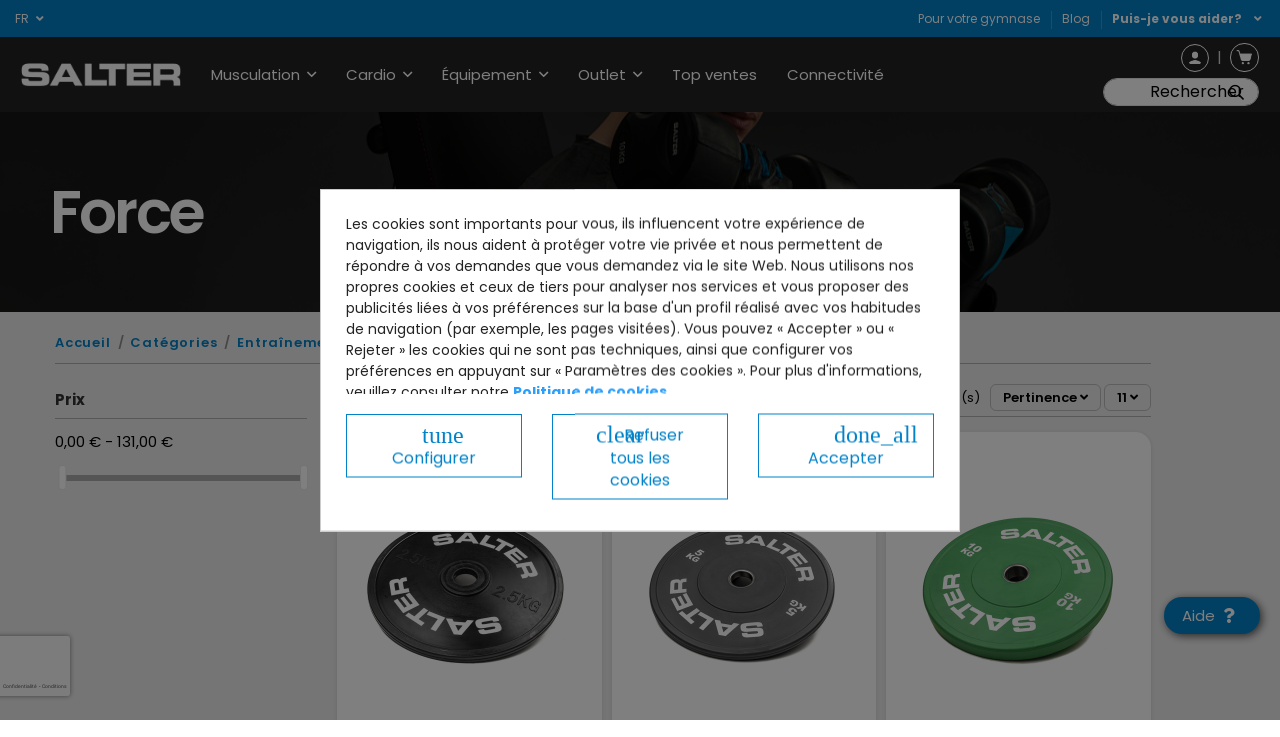

--- FILE ---
content_type: text/html; charset=utf-8
request_url: https://www.salter.es/fr/869-force
body_size: 38305
content:
<!doctype html>
<html lang="fr">

<head><script data-keepinline='true'>
    let cookiesplusCookieValue = null;

    for (let cookie of document.cookie.split(';')) {
        let [cookieName, value] = cookie.trim().split('=');
        if (cookieName === 'cookiesplus') {
            cookiesplusCookieValue = decodeURIComponent(value);
        }
    }

    cookiesplusCookieValue = JSON.parse(cookiesplusCookieValue);

    // Define keys and their default values
    Object.keys({
        'ad_storage': false,
        'ad_user_data': false,
        'ad_personalization': false,
        'analytics_storage': false,
        'functionality_storage': false,
        'personalization_storage': false,
        'security_storage': false,
    }).forEach(function (key) {
        window[key] = false;
    });

    // Check and update values based on cookiesplusCookieValue
    if (cookiesplusCookieValue && cookiesplusCookieValue.consent_mode) {
        cookiesplusConsents = Object.keys(cookiesplusCookieValue.consent_mode).filter(v => v.startsWith('cookiesplus-finality'));

        cookiesplusConsents.forEach(function (key) {
            const consent_type = cookiesplusCookieValue.consent_mode?.[key]?.consent_type;
            if (typeof cookiesplusCookieValue.consents !== 'undefined'
                && typeof cookiesplusCookieValue.consents[key] !== 'undefined'
                && cookiesplusCookieValue.consents[key] === 'on' && consent_type) {
                Object.entries(consent_type).forEach(([innerKey, value]) => {
                    if (value) {
                        window[innerKey] = true;
                    }
                });
            }
        });
    }

    window.dataLayer = window.dataLayer || [];
    function gtag() { dataLayer.push(arguments); }

    gtag('consent', 'default', {
        'ad_storage' : ad_storage ? 'granted' : 'denied',
        'ad_user_data' : ad_user_data ? 'granted' : 'denied',
        'ad_personalization' : ad_personalization ? 'granted' : 'denied',
        'analytics_storage' : analytics_storage ? 'granted' : 'denied',
        'functionality_storage' : functionality_storage ? 'granted' : 'denied',
        'personalization_storage' : personalization_storage ? 'granted' : 'denied',
        'security_storage' : security_storage ? 'granted' : 'denied',
        'wait_for_update' : 500
    });

    gtag('set', 'url_passthrough', true);
    gtag('set', 'ads_data_redaction', true);
</script>

    
        
  <meta charset="utf-8">


  <meta http-equiv="x-ua-compatible" content="ie=edge">



  


  
  



  <title>Force</title>
  
    
  
  
    
  
  <meta name="description" content="">
  <meta name="keywords" content="">
          
      <link rel="canonical" href="https://www.salter.es/fr/869-force">
    

  
          <link rel="alternate" href="https://www.salter.es/es/869-fuerza" hreflang="es">
            <link rel="alternate" href="https://www.salter.es/es/869-fuerza" hreflang="x-default">
                <link rel="alternate" href="https://www.salter.es/en/869-strength" hreflang="en">
                <link rel="alternate" href="https://www.salter.es/fr/869-force" hreflang="fr-fr">
            

  
     <script type="application/ld+json">
 {
   "@context": "https://schema.org",
   "@type": "Organization",
   "name" : "Salter",
   "url" : "https://www.salter.es/fr/"
       ,"logo": {
       "@type": "ImageObject",
       "url":"https://www.salter.es/img/logo-1697023445.jpg"
     }
    }
</script>

<script type="application/ld+json">
  {
    "@context": "https://schema.org",
    "@type": "WebPage",
    "isPartOf": {
      "@type": "WebSite",
      "url":  "https://www.salter.es/fr/",
      "name": "Salter"
    },
    "name": "Force",
    "url":  "https://www.salter.es/fr/869-force"
  }
</script>


  <script type="application/ld+json">
    {
      "@context": "https://schema.org",
      "@type": "BreadcrumbList",
      "itemListElement": [
                  {
            "@type": "ListItem",
            "position": 1,
            "name": "Accueil",
            "item": "https://www.salter.es/fr/"
          },              {
            "@type": "ListItem",
            "position": 2,
            "name": "Catégories",
            "item": "https://www.salter.es/fr/3-categories"
          },              {
            "@type": "ListItem",
            "position": 3,
            "name": "Entraînement HIIT",
            "item": "https://www.salter.es/fr/868-hiit"
          },              {
            "@type": "ListItem",
            "position": 4,
            "name": "Force",
            "item": "https://www.salter.es/fr/869-force"
          }          ]
    }
  </script>


  

  
    <script type="application/ld+json">
  {
    "@context": "https://schema.org",
    "@type": "ItemList",
    "itemListElement": [
            {
        "@type": "ListItem",
        "position": 1,
        "name": "CF-2072 DISQUE BUMPER 2.5 KG",
        "url": "https://www.salter.es/fr/aptitude/103931-cf-2072-disque-bumper-25-kg.html"
      },          {
        "@type": "ListItem",
        "position": 2,
        "name": "CF-2073 DISQUE BUMPER 5 KG",
        "url": "https://www.salter.es/fr/aptitude/103932-cf-2073-disque-bumper-5-kg.html"
      },          {
        "@type": "ListItem",
        "position": 3,
        "name": "CF-2074 DISQUE BUMPER 10 KG",
        "url": "https://www.salter.es/fr/aptitude/103933-cf-2074-disque-bumper-10-kg.html"
      },          {
        "@type": "ListItem",
        "position": 4,
        "name": "CF-2075 DISQUE BUMPER 15 KG",
        "url": "https://www.salter.es/fr/aptitude/103934-cf-2075-disque-bumper-15-kg.html"
      },          {
        "@type": "ListItem",
        "position": 5,
        "name": "CF-2076 DISCO BUMPER 20 KG",
        "url": "https://www.salter.es/fr/aptitude/103935-cf-2076-disque-bumper-20-kg.html"
      },          {
        "@type": "ListItem",
        "position": 6,
        "name": "CF-2077 DISQUE BUMPER 25 KG",
        "url": "https://www.salter.es/fr/aptitude/103936-cf-2077-disque-bumper-25-kg.html"
      },          {
        "@type": "ListItem",
        "position": 7,
        "name": "F-1020/50 CAGE A SQUAT",
        "url": "https://www.salter.es/fr/cages-de-force/103653-237-f-1020-50-cage-a-squat-50mm.html#/95-accessoires_en_option_-selectionnez_pour_voir"
      },          {
        "@type": "ListItem",
        "position": 8,
        "name": "F-1021/50 CAGE DE FORCE",
        "url": "https://www.salter.es/fr/cages-de-force/103651-291-f-1021-50-cage-de-force-50mm.html#/95-accessoires_en_option_-selectionnez_pour_voir"
      },          {
        "@type": "ListItem",
        "position": 9,
        "name": "F-1022 MODULE DE BASE",
        "url": "https://www.salter.es/fr/ligne-fonctionnelle/103881-322-f-1022-module-de-base.html#/95-accessoires_en_option_-selectionnez_pour_voir"
      },          {
        "@type": "ListItem",
        "position": 10,
        "name": "PX-004 À PX-032/K KETTLEBELL",
        "url": "https://www.salter.es/fr/aptitude/103965-78-px-004_032_kettlebell.html#/26-poids-4_kg"
      },          {
        "@type": "ListItem",
        "position": 11,
        "name": "CF-0010/CF-0500 HALTÈRES HEXAGONAUX",
        "url": "https://www.salter.es/fr/aptitude/103973-114-cf-0010cf-0500-halteres-hexagonaux.html#/43-poids-25_kg"
      }        ]
  }
</script>


  
    
  



    <meta property="og:title" content="Force"/>
    <meta property="og:url" content="https://www.salter.es/fr/869-force"/>
    <meta property="og:site_name" content="Salter"/>
    <meta property="og:description" content="">
    <meta property="og:type" content="website">


          <meta property="og:image" content="https://www.salter.es/img/cms/logo_locomotif2.jpg" />
      





      <meta name="viewport" content="width=device-width, initial-scale=1">
  




  <link rel="icon" type="image/vnd.microsoft.icon" href="https://www.salter.es/img/favicon.ico?1697548792">
  <link rel="shortcut icon" type="image/x-icon" href="https://www.salter.es/img/favicon.ico?1697548792">
    




    <link rel="stylesheet" href="https://www.salter.es/themes/salter/assets/cache/theme-53df22649.css" type="text/css" media="all">





  

  <script>
        var elementorFrontendConfig = {"isEditMode":"","stretchedSectionContainer":"","instagramToken":"","is_rtl":false,"ajax_csfr_token_url":"https:\/\/www.salter.es\/fr\/module\/iqitelementor\/Actions?process=handleCsfrToken&ajax=1"};
        var file_upload_error = "La taille du fichier d\u00e9passe le maximum autoris\u00e9.";
        var iqitTheme = {"rm_sticky":"down","rm_breakpoint":0,"op_preloader":"0","cart_style":"floating","cart_confirmation":"open","h_layout":"5","f_fixed":"","f_layout":"1","h_absolute":"0","h_sticky":"header","hw_width":"inherit","mm_content":"accordion","hm_submenu_width":"fullwidth-background","h_search_type":"box","pl_lazyload":true,"pl_infinity":false,"pl_rollover":true,"pl_crsl_autoplay":false,"pl_slider_ld":3,"pl_slider_d":2,"pl_slider_t":1,"pl_slider_p":2,"pp_thumbs":"bottom","pp_zoom":"inner","pp_image_layout":"carousel","pp_tabs":"tabh","pl_grid_qty":false};
        var iqitfdc_from = 1.0e-6;
        var iqitmegamenu = {"sticky":"false","containerSelector":"#wrapper > .container"};
        var klCustomer = null;
        var maxSizeAllowed = "8";
        var no_file_message = "Pas de dossier";
        var post_max_size = 67108864;
        var prestashop = {"cart":{"products":[],"totals":{"total":{"type":"total","label":"Total","amount":0,"value":"0,00\u00a0\u20ac"},"total_including_tax":{"type":"total","label":"Total TTC\u00a0:","amount":0,"value":"0,00\u00a0\u20ac"},"total_excluding_tax":{"type":"total","label":"Total HT\u00a0:","amount":0,"value":"0,00\u00a0\u20ac"}},"subtotals":{"products":{"type":"products","label":"Sous-total","amount":0,"value":"0,00\u00a0\u20ac"},"discounts":null,"shipping":{"type":"shipping","label":"Livraison","amount":0,"value":""},"tax":null},"products_count":0,"summary_string":"0 articles","vouchers":{"allowed":1,"added":[]},"discounts":[],"minimalPurchase":0,"minimalPurchaseRequired":""},"currency":{"id":1,"name":"Euro","iso_code":"EUR","iso_code_num":"978","sign":"\u20ac"},"customer":{"lastname":null,"firstname":null,"email":null,"birthday":null,"newsletter":null,"newsletter_date_add":null,"optin":null,"website":null,"company":null,"siret":null,"ape":null,"is_logged":false,"gender":{"type":null,"name":null},"addresses":[]},"country":{"id_zone":1,"id_currency":0,"call_prefix":34,"iso_code":"ES","active":"1","contains_states":"1","need_identification_number":"1","need_zip_code":"1","zip_code_format":"NNNNN","display_tax_label":"1","name":"Espa\u00f1a","id":6},"language":{"name":"Fran\u00e7ais (French)","iso_code":"fr","locale":"fr-FR","language_code":"fr-fr","active":"1","is_rtl":"0","date_format_lite":"d\/m\/Y","date_format_full":"d\/m\/Y H:i:s","id":4},"page":{"title":"","canonical":"https:\/\/www.salter.es\/fr\/869-force","meta":{"title":"Force","description":"","keywords":"","robots":"index"},"page_name":"category","body_classes":{"lang-fr":true,"lang-rtl":false,"country-ES":true,"currency-EUR":true,"layout-left-column":true,"page-category":true,"tax-display-enabled":true,"page-customer-account":false,"category-id-869":true,"category-Force":true,"category-id-parent-868":true,"category-depth-level-4":true},"admin_notifications":[],"password-policy":{"feedbacks":{"0":"Tr\u00e8s faible","1":"Faible","2":"Moyenne","3":"Fort","4":"Tr\u00e8s fort","Straight rows of keys are easy to guess":"Les suites de touches sur le clavier sont faciles \u00e0 deviner","Short keyboard patterns are easy to guess":"Les mod\u00e8les courts sur le clavier sont faciles \u00e0 deviner.","Use a longer keyboard pattern with more turns":"Utilisez une combinaison de touches plus longue et plus complexe.","Repeats like \"aaa\" are easy to guess":"Les r\u00e9p\u00e9titions (ex. : \"aaa\") sont faciles \u00e0 deviner.","Repeats like \"abcabcabc\" are only slightly harder to guess than \"abc\"":"Les r\u00e9p\u00e9titions (ex. : \"abcabcabc\") sont seulement un peu plus difficiles \u00e0 deviner que \"abc\".","Sequences like abc or 6543 are easy to guess":"Les s\u00e9quences (ex. : abc ou 6543) sont faciles \u00e0 deviner.","Recent years are easy to guess":"Les ann\u00e9es r\u00e9centes sont faciles \u00e0 deviner.","Dates are often easy to guess":"Les dates sont souvent faciles \u00e0 deviner.","This is a top-10 common password":"Ce mot de passe figure parmi les 10 mots de passe les plus courants.","This is a top-100 common password":"Ce mot de passe figure parmi les 100 mots de passe les plus courants.","This is a very common password":"Ceci est un mot de passe tr\u00e8s courant.","This is similar to a commonly used password":"Ce mot de passe est similaire \u00e0 un mot de passe couramment utilis\u00e9.","A word by itself is easy to guess":"Un mot seul est facile \u00e0 deviner.","Names and surnames by themselves are easy to guess":"Les noms et les surnoms seuls sont faciles \u00e0 deviner.","Common names and surnames are easy to guess":"Les noms et les pr\u00e9noms courants sont faciles \u00e0 deviner.","Use a few words, avoid common phrases":"Utilisez quelques mots, \u00e9vitez les phrases courantes.","No need for symbols, digits, or uppercase letters":"Pas besoin de symboles, de chiffres ou de majuscules.","Avoid repeated words and characters":"\u00c9viter de r\u00e9p\u00e9ter les mots et les caract\u00e8res.","Avoid sequences":"\u00c9viter les s\u00e9quences.","Avoid recent years":"\u00c9vitez les ann\u00e9es r\u00e9centes.","Avoid years that are associated with you":"\u00c9vitez les ann\u00e9es qui vous sont associ\u00e9es.","Avoid dates and years that are associated with you":"\u00c9vitez les dates et les ann\u00e9es qui vous sont associ\u00e9es.","Capitalization doesn't help very much":"Les majuscules ne sont pas tr\u00e8s utiles.","All-uppercase is almost as easy to guess as all-lowercase":"Un mot de passe tout en majuscules est presque aussi facile \u00e0 deviner qu'un mot de passe tout en minuscules.","Reversed words aren't much harder to guess":"Les mots invers\u00e9s ne sont pas beaucoup plus difficiles \u00e0 deviner.","Predictable substitutions like '@' instead of 'a' don't help very much":"Les substitutions pr\u00e9visibles comme '\"@\" au lieu de \"a\" n'aident pas beaucoup.","Add another word or two. Uncommon words are better.":"Ajoutez un autre mot ou deux. Pr\u00e9f\u00e9rez les mots peu courants."}}},"shop":{"name":"Salter","logo":"https:\/\/www.salter.es\/img\/logo-1697023445.jpg","stores_icon":"https:\/\/www.salter.es\/img\/logo_stores.png","favicon":"https:\/\/www.salter.es\/img\/favicon.ico"},"core_js_public_path":"\/themes\/","urls":{"base_url":"https:\/\/www.salter.es\/","current_url":"https:\/\/www.salter.es\/fr\/869-force","shop_domain_url":"https:\/\/www.salter.es","img_ps_url":"https:\/\/www.salter.es\/img\/","img_cat_url":"https:\/\/www.salter.es\/img\/c\/","img_lang_url":"https:\/\/www.salter.es\/img\/l\/","img_prod_url":"https:\/\/www.salter.es\/img\/p\/","img_manu_url":"https:\/\/www.salter.es\/img\/m\/","img_sup_url":"https:\/\/www.salter.es\/img\/su\/","img_ship_url":"https:\/\/www.salter.es\/img\/s\/","img_store_url":"https:\/\/www.salter.es\/img\/st\/","img_col_url":"https:\/\/www.salter.es\/img\/co\/","img_url":"https:\/\/www.salter.es\/themes\/webimpacto\/assets\/img\/","css_url":"https:\/\/www.salter.es\/themes\/webimpacto\/assets\/css\/","js_url":"https:\/\/www.salter.es\/themes\/webimpacto\/assets\/js\/","pic_url":"https:\/\/www.salter.es\/upload\/","theme_assets":"https:\/\/www.salter.es\/themes\/webimpacto\/assets\/","theme_dir":"https:\/\/www.salter.es\/themes\/salter\/","child_theme_assets":"https:\/\/www.salter.es\/themes\/salter\/assets\/","child_img_url":"https:\/\/www.salter.es\/themes\/salter\/assets\/img\/","child_css_url":"https:\/\/www.salter.es\/themes\/salter\/assets\/css\/","child_js_url":"https:\/\/www.salter.es\/themes\/salter\/assets\/js\/","pages":{"address":"https:\/\/www.salter.es\/fr\/adresse","addresses":"https:\/\/www.salter.es\/fr\/adresses","authentication":"https:\/\/www.salter.es\/fr\/connexion","manufacturer":"https:\/\/www.salter.es\/fr\/marques","cart":"https:\/\/www.salter.es\/fr\/panier","category":"https:\/\/www.salter.es\/fr\/index.php?controller=category","cms":"https:\/\/www.salter.es\/fr\/index.php?controller=cms","contact":"https:\/\/www.salter.es\/fr\/nous-contacter","discount":"https:\/\/www.salter.es\/fr\/reduction","guest_tracking":"https:\/\/www.salter.es\/fr\/suivi-commande-invite","history":"https:\/\/www.salter.es\/fr\/historique-commandes","identity":"https:\/\/www.salter.es\/fr\/identite","index":"https:\/\/www.salter.es\/fr\/","my_account":"https:\/\/www.salter.es\/fr\/mon-compte","order_confirmation":"https:\/\/www.salter.es\/fr\/confirmation-commande","order_detail":"https:\/\/www.salter.es\/fr\/index.php?controller=order-detail","order_follow":"https:\/\/www.salter.es\/fr\/suivi-commande","order":"https:\/\/www.salter.es\/fr\/commande","order_return":"https:\/\/www.salter.es\/fr\/index.php?controller=order-return","order_slip":"https:\/\/www.salter.es\/fr\/avoirs","pagenotfound":"https:\/\/www.salter.es\/fr\/page-introuvable","password":"https:\/\/www.salter.es\/fr\/recuperation-mot-de-passe","pdf_invoice":"https:\/\/www.salter.es\/fr\/index.php?controller=pdf-invoice","pdf_order_return":"https:\/\/www.salter.es\/fr\/index.php?controller=pdf-order-return","pdf_order_slip":"https:\/\/www.salter.es\/fr\/index.php?controller=pdf-order-slip","prices_drop":"https:\/\/www.salter.es\/fr\/promotions","product":"https:\/\/www.salter.es\/fr\/index.php?controller=product","registration":"https:\/\/www.salter.es\/fr\/inscription","search":"https:\/\/www.salter.es\/fr\/recherche","sitemap":"https:\/\/www.salter.es\/fr\/plan-site","stores":"https:\/\/www.salter.es\/fr\/magasins","supplier":"https:\/\/www.salter.es\/fr\/fournisseur","new_products":"https:\/\/www.salter.es\/fr\/nouveaux-produits","brands":"https:\/\/www.salter.es\/fr\/marques","register":"https:\/\/www.salter.es\/fr\/inscription","order_login":"https:\/\/www.salter.es\/fr\/commande?login=1"},"alternative_langs":{"es":"https:\/\/www.salter.es\/es\/869-fuerza","en":"https:\/\/www.salter.es\/en\/869-strength","fr-fr":"https:\/\/www.salter.es\/fr\/869-force"},"actions":{"logout":"https:\/\/www.salter.es\/fr\/?mylogout="},"no_picture_image":{"bySize":{"small_default":{"url":"https:\/\/www.salter.es\/img\/p\/fr-default-small_default.jpg","width":98,"height":127},"cart_default":{"url":"https:\/\/www.salter.es\/img\/p\/fr-default-cart_default.jpg","width":125,"height":162},"home_default":{"url":"https:\/\/www.salter.es\/img\/p\/fr-default-home_default.jpg","width":236,"height":305},"medium_default":{"url":"https:\/\/www.salter.es\/img\/p\/fr-default-medium_default.jpg","width":452,"height":584},"large_default":{"url":"https:\/\/www.salter.es\/img\/p\/fr-default-large_default.jpg","width":720,"height":580},"thickbox_default":{"url":"https:\/\/www.salter.es\/img\/p\/fr-default-thickbox_default.jpg","width":1100,"height":1422}},"small":{"url":"https:\/\/www.salter.es\/img\/p\/fr-default-small_default.jpg","width":98,"height":127},"medium":{"url":"https:\/\/www.salter.es\/img\/p\/fr-default-medium_default.jpg","width":452,"height":584},"large":{"url":"https:\/\/www.salter.es\/img\/p\/fr-default-thickbox_default.jpg","width":1100,"height":1422},"legend":""}},"configuration":{"display_taxes_label":true,"display_prices_tax_incl":true,"is_catalog":false,"show_prices":true,"opt_in":{"partner":false},"quantity_discount":{"type":"discount","label":"Remise sur prix unitaire"},"voucher_enabled":1,"return_enabled":1},"field_required":[],"breadcrumb":{"links":[{"title":"Accueil","url":"https:\/\/www.salter.es\/fr\/"},{"title":"Cat\u00e9gories","url":"https:\/\/www.salter.es\/fr\/3-categories"},{"title":"Entra\u00eenement HIIT","url":"https:\/\/www.salter.es\/fr\/868-hiit"},{"title":"Force","url":"https:\/\/www.salter.es\/fr\/869-force"}],"count":4},"link":{"protocol_link":"https:\/\/","protocol_content":"https:\/\/"},"time":1762616363,"static_token":"fb5eee655a261414ca36081554eab11b","token":"b32a5ab8593ceca61c319bccf6fa421c","debug":false};
        var psemailsubscription_subscription = "https:\/\/www.salter.es\/fr\/module\/ps_emailsubscription\/subscription";
        var secure_key = "fb5eee655a261414ca36081554eab11b";
        var upload_max_size = 67108864;
        var view_image_text = "Voir image";
        var wkDaysOfWeek = ["D.","mois","Ma","Nous","E","Ve","SA"];
        var wkMonthNameFull = ["Janvier","F\u00e9vrier","Mars","Avril","Peut","Juin","Juillet","Ao\u00fbt","Septembre","Octobre","Novembre","D\u00e9cembre"];
        var wkMonthNameShort = ["janv.","F\u00e9v","mars","Avr","Peut","Juin","Juil","Ao\u00fbt","sept.","oct.","nov.","D\u00e9c"];
        var wk_controller = "category";
        var wk_multi_select_placeholder = "S\u00e9lectionnez quelques options";
        var wk_no_file = "Aucun fichier s\u00e9lectionn\u00e9";
        var wk_product_option_ajax = "https:\/\/www.salter.es\/fr\/module\/wkproductoptions\/productoptionajax";
        var wk_ps_version = "8.1.2";
        var wkcloseText = "Fait";
        var wkcurrentText = "Aujourd'hui";
        var wkcurrentTimeText = "Maintenant";
        var wkhourText = "Heure";
        var wkminuteText = "Minute";
        var wknextText = "Suivant";
        var wkprevText = "Pr\u00e9c\u00e9dent";
        var wksecondText = "Deuxi\u00e8me";
        var wktimeOnlyTitle = "Choisissez l'heure";
        var wktimeText = "Temps";
      </script>


<script>
(function(h,o,t,j,a,r){
h.hj=h.hj||function()

{(h.hj.q=h.hj.q||[]).push(arguments)};
h._hjSettings={hjid:5254727,hjsv:6};
a=o.getElementsByTagName('head')[0];
r=o.createElement('script');r.async=1;
r.src=t+h._hjSettings.hjid+j+h._hjSettings.hjsv;
a.appendChild(r);
})(window,document,'https://static.hotjar.com/c/hotjar-','.js?sv=');
</script>



  

    <meta id="js-rcpgtm-tracking-config" data-tracking-data="%7B%22bing%22%3A%7B%22tracking_id%22%3A%22%22%2C%22feed%22%3A%7B%22id_product_prefix%22%3A%22%22%2C%22id_product_source_key%22%3A%22id_product%22%2C%22id_variant_prefix%22%3A%22%22%2C%22id_variant_source_key%22%3A%22id_attribute%22%7D%7D%2C%22context%22%3A%7B%22browser%22%3A%7B%22device_type%22%3A1%7D%2C%22localization%22%3A%7B%22id_country%22%3A6%2C%22country_code%22%3A%22ES%22%2C%22id_currency%22%3A1%2C%22currency_code%22%3A%22EUR%22%2C%22id_lang%22%3A4%2C%22lang_code%22%3A%22fr%22%7D%2C%22page%22%3A%7B%22controller_name%22%3A%22category%22%2C%22products_per_page%22%3A24%2C%22category%22%3A%7B%22id_category%22%3A869%2C%22name%22%3A%22Force%22%2C%22path%22%3A%5B%22D%C3%A9but%22%2C%22Cat%C3%A9gories%22%2C%22Entra%C3%AEnement%20HIIT%22%2C%22Force%22%5D%7D%2C%22search_term%22%3A%22%22%7D%2C%22shop%22%3A%7B%22id_shop%22%3A1%2C%22shop_name%22%3A%22Salter%22%2C%22base_dir%22%3A%22https%3A%2F%2Fwww.salter.es%2F%22%7D%2C%22tracking_module%22%3A%7B%22module_name%22%3A%22rcpgtagmanager%22%2C%22checkout_module%22%3A%7B%22module%22%3A%22default%22%2C%22controller%22%3A%22order%22%7D%2C%22service_version%22%3A%228%22%2C%22token%22%3A%220f4c299da71dbe0ce23f7014bb38338b%22%7D%2C%22user%22%3A%5B%5D%7D%2C%22criteo%22%3A%7B%22tracking_id%22%3A%22%22%2C%22feed%22%3A%7B%22id_product_prefix%22%3A%22%22%2C%22id_product_source_key%22%3A%22id_product%22%2C%22id_variant_prefix%22%3A%22%22%2C%22id_variant_source_key%22%3A%22id_attribute%22%7D%7D%2C%22facebook%22%3A%7B%22tracking_id%22%3A%22%22%2C%22feed%22%3A%7B%22id_product_prefix%22%3A%22%22%2C%22id_product_source_key%22%3A%22id_product%22%2C%22id_variant_prefix%22%3A%22%22%2C%22id_variant_source_key%22%3A%22id_attribute%22%7D%7D%2C%22ga4%22%3A%7B%22tracking_id%22%3A%22G-GRQ72LRSV8%22%2C%22is_url_passthrough%22%3Atrue%2C%22is_data_import%22%3Afalse%7D%2C%22gads%22%3A%7B%22tracking_id%22%3A%221000015661%22%2C%22merchant_id%22%3A%22%22%2C%22conversion_labels%22%3A%7B%22create_account%22%3A%22%22%2C%22product_view%22%3A%22%22%2C%22add_to_cart%22%3A%22%22%2C%22begin_checkout%22%3A%22%22%2C%22purchase%22%3A%22_kY-COyS2o8ZEK2O7NwD%22%7D%7D%2C%22gfeeds%22%3A%7B%22retail%22%3A%7B%22is_enabled%22%3Afalse%2C%22id_product_prefix%22%3A%22%22%2C%22id_product_source_key%22%3A%22id_product%22%2C%22id_variant_prefix%22%3A%22%22%2C%22id_variant_source_key%22%3A%22id_attribute%22%7D%2C%22custom%22%3A%7B%22is_enabled%22%3Afalse%2C%22id_product_prefix%22%3A%22%22%2C%22id_product_source_key%22%3A%22id_product%22%2C%22id_variant_prefix%22%3A%22%22%2C%22id_variant_source_key%22%3A%22id_attribute%22%2C%22is_id2%22%3Afalse%7D%7D%2C%22gtm%22%3A%7B%22tracking_id%22%3A%22GTM-NRCB3M2R%22%2C%22is_disable_tracking%22%3Afalse%2C%22server_url%22%3A%22%22%7D%2C%22kelkoo%22%3A%7B%22tracking_list%22%3A%5B%5D%2C%22feed%22%3A%7B%22id_product_prefix%22%3A%22%22%2C%22id_product_source_key%22%3A%22id_product%22%2C%22id_variant_prefix%22%3A%22%22%2C%22id_variant_source_key%22%3A%22id_attribute%22%7D%7D%2C%22pinterest%22%3A%7B%22tracking_id%22%3A%22%22%2C%22feed%22%3A%7B%22id_product_prefix%22%3A%22%22%2C%22id_product_source_key%22%3A%22id_product%22%2C%22id_variant_prefix%22%3A%22%22%2C%22id_variant_source_key%22%3A%22id_attribute%22%7D%7D%2C%22tiktok%22%3A%7B%22tracking_id%22%3A%22%22%2C%22feed%22%3A%7B%22id_product_prefix%22%3A%22%22%2C%22id_product_source_key%22%3A%22id_product%22%2C%22id_variant_prefix%22%3A%22%22%2C%22id_variant_source_key%22%3A%22id_attribute%22%7D%7D%2C%22twitter%22%3A%7B%22tracking_id%22%3A%22%22%2C%22events%22%3A%7B%22add_to_cart_id%22%3A%22%22%2C%22payment_info_id%22%3A%22%22%2C%22checkout_initiated_id%22%3A%22%22%2C%22product_view_id%22%3A%22%22%2C%22lead_id%22%3A%22%22%2C%22purchase_id%22%3A%22%22%2C%22search_id%22%3A%22%22%7D%2C%22feed%22%3A%7B%22id_product_prefix%22%3A%22%22%2C%22id_product_source_key%22%3A%22id_product%22%2C%22id_variant_prefix%22%3A%22%22%2C%22id_variant_source_key%22%3A%22id_attribute%22%7D%7D%7D">
    <script type="text/javascript" data-keepinline="true" data-cfasync="false" src="/modules/rcpgtagmanager/views/js/hook/trackingClient.bundle.js" defer></script>

<style>
            div#cookiesplus-modal,
        #cookiesplus-modal > div,
        #cookiesplus-modal p {
            background-color: #FFFFFF !important;
        }
    
    
            #cookiesplus-modal .cookiesplus-accept {
            background-color: #FFFFFF !important;
        }
    
            #cookiesplus-modal .cookiesplus-accept {
            border: 1px solid #0282C8 !important;
        }
    

            #cookiesplus-modal .cookiesplus-accept {
            color: #0282C8 !important;
        }
    
            #cookiesplus-modal .cookiesplus-accept {
            font-size: 16px !important;
        }
    
    
            #cookiesplus-modal .cookiesplus-more-information {
            background-color: #FFFFFF !important;
        }
    
            #cookiesplus-modal .cookiesplus-more-information {
            border: 1px solid #0282C8 !important;
        }
    
            #cookiesplus-modal .cookiesplus-more-information {
            color: #0282C8 !important;
        }
    
            #cookiesplus-modal .cookiesplus-more-information {
            font-size: 16px !important;
        }
    
    
            #cookiesplus-modal .cookiesplus-reject {
            background-color: #FFFFFF !important;
        }
    
            #cookiesplus-modal .cookiesplus-reject {
            border: 1px solid #0282C8 !important;
        }
    
            #cookiesplus-modal .cookiesplus-reject {
            color: #0282C8 !important;
        }
    
            #cookiesplus-modal .cookiesplus-reject {
            font-size: 16px !important;
        }
    
    
            #cookiesplus-modal .cookiesplus-save:not([disabled]) {
            background-color: #FFFFFF !important;
        }
    
            #cookiesplus-modal .cookiesplus-save:not([disabled]) {
            border: 1px solid #0282C8 !important;
        }
    
            #cookiesplus-modal .cookiesplus-save:not([disabled]) {
            color: #0282C8 !important;
        }
    
            #cookiesplus-modal .cookiesplus-save {
            font-size: 16px !important;
        }
    
    
    
    #cookiesplus-tab {
                                    bottom: 0;
                right: 0;
                    
        
            }
</style>
<script type="text/javascript">
    
        var HiFaq = {
            psv: 8.1,
            search_url: 'https://www.salter.es/fr/faq/search/',
            key: '202a99369d8a088d891b0168142e2dd4',
            mainUrl: 'https://www.salter.es/fr/faq'
        }
    
</script>

<style type="text/css">
    
        .hi-faq-top-search-container {
            background-color: #2fb5d2;
        }
    
    
</style>

  <!-- START OF DOOFINDER ADD TO CART SCRIPT -->
  <script>
    document.addEventListener('doofinder.cart.add', function(event) {

      const checkIfCartItemHasVariation = (cartObject) => {
        return (cartObject.item_id === cartObject.grouping_id) ? false : true;
      }

      /**
      * Returns only ID from string
      */
      const sanitizeVariationID = (variationID) => {
        return variationID.replace(/\D/g, "")
      }

      doofinderManageCart({
        cartURL          : "https://www.salter.es/fr/panier",  //required for prestashop 1.7, in previous versions it will be empty.
        cartToken        : "fb5eee655a261414ca36081554eab11b",
        productID        : checkIfCartItemHasVariation(event.detail) ? event.detail.grouping_id : event.detail.item_id,
        customizationID  : checkIfCartItemHasVariation(event.detail) ? sanitizeVariationID(event.detail.item_id) : 0,   // If there are no combinations, the value will be 0
        quantity         : event.detail.amount,
        statusPromise    : event.detail.statusPromise,
        itemLink         : event.detail.link,
        group_id         : event.detail.group_id
      });
    });
  </script>
  <!-- END OF DOOFINDER ADD TO CART SCRIPT -->

  <!-- START OF DOOFINDER UNIQUE SCRIPT -->
  <script data-keepinline>
    
    (function(w, k) {w[k] = window[k] || function () { (window[k].q = window[k].q || []).push(arguments) }})(window, "doofinderApp")
    

    // Custom personalization:
    doofinderApp("config", "language", "fr-fr");
    doofinderApp("config", "currency", "EUR");
  </script>
  <script src="https://eu1-config.doofinder.com/2.x/68a6d2e3-ee7a-4c92-8c4b-7893b2a17727.js" async></script>
  <!-- END OF DOOFINDER UNIQUE SCRIPT -->

  <!-- START INTEGRATION WITH KLAVIYO -->
  <script>
    window.addEventListener('load', async (event) => {
      if ('undefined' !== typeof klaviyo && 'undefined' !== typeof klCustomer && false === await klaviyo.isIdentified() && klCustomer && "" !== klCustomer.email) {
        const companyId = await klaviyo.account();
        let userId = window.localStorage.getItem('df-random-userid');
        userId = JSON.parse(userId);
        
        klaviyo.identify({
            "email": klCustomer.email
        });

        try {
          const response = await fetch('https://a.klaviyo.com/client/profiles?company_id=' + companyId, {
            method: 'POST',
            headers: {
              accept: 'application/vnd.api+json',
              revision: '2025-01-15',
              'content-type': 'application/vnd.api+json'
            },
            body: JSON.stringify({
              data: {
                type: "profile",
                attributes: {
                  email: klCustomer.email,
                  external_id: userId
                }
              }
            })
          });

          if (!response.ok) {
            console.error('Failed to send data to Klaviyo:', await response.text());
          }
        } catch (error) {
          console.error('Failed to send data to Klaviyo:', error);
        }
      }
    });
  </script>
  <!-- END INTEGRATION WITH KLAVIYO -->
<script src="https://www.google.com/recaptcha/api.js?&hl=fr" ></script>
<script type="text/javascript">
    var PA_GOOGLE_CAPTCHA_THEME = 'light';
            var PA_GOOGLE_V3_CAPTCHA_SITE_KEY = '6LdNac4rAAAAALIcCkc-PR7IJAVeuVXLhrvQv9eR';
        var PA_GOOGLE_V3_POSITION = 'bottomleft';
    </script>

<script type="text/javascript">
    var staticurl = "static-eu.oct8ne.com/api/v2/oct8ne.js";
    var oct8ne = document.createElement("script");
    oct8ne.type = "text/javascript";
    oct8ne.src =
            (document.location.protocol == "https:" ? "https://" : "http://")
            + staticurl
            + '?' + (Math.round(new Date().getTime() / 86400000));
    oct8ne.async = true;
    oct8ne.license = "1D9A1083D7223B05C88A707D7C73BAFD";
    oct8ne.server = "backoffice-eu.oct8ne.com/";
    oct8ne.baseUrl = "//www.salter.es";
    oct8ne.checkoutUrl = "//www.salter.es/fr/commande";
    oct8ne.loginUrl = "//www.salter.es/fr/connexion";
    oct8ne.checkoutSuccessUrl = "//www.salter.es/fr/confirmation-commande";
    oct8ne.locale = "fr-FR";
    oct8ne.currencyCode = "EUR";	
    oct8ne.platform = "prestashop";	
    oct8ne.apiVersion = "2.5";	
    oct8ne.onProductAddedToCart = function(productId) {
        if (typeof ajaxCart != 'undefined'){
            ajaxCart.refresh();
        }
    };

 

    insertOct8ne();
  
    function insertOct8ne() {
        if (!window.oct8neScriptInserted) {
            var s = document.getElementsByTagName("script")[0];
            s.parentNode.insertBefore(oct8ne, s);
            window.oct8neScriptInserted = true;
        }
    }   
</script>



    
     <meta name="google-site-verification" content="MMmhgWjf2WJRQTbgdm76dxIhAcp3TI8D86BovxFdkW4" />
<!-- Google tag (gtag.js) -->
<script async src="https://www.googletagmanager.com/gtag/js?id=AW-1000015661"></script>
<script>
window.dataLayer = window.dataLayer || [];
function gtag()

{dataLayer.push(arguments);}
gtag('js', new Date());

gtag('config', 'AW-1000015661');
</script>
<!-- Event snippet for Compra (1) conversion page
In your html page, add the snippet and call gtag_report_conversion when someone clicks on the chosen link or button. -->
<script>
function gtag_report_conversion(url) {
var callback = function () {
if (typeof(url) != 'undefined')

{ window.location = url; }
};
gtag('event', 'conversion',

{ 'send_to': 'AW-1000015661/_kY-COyS2o8ZEK2O7NwD', 'transaction_id': '', 'event_callback': callback }
);
return false;
}
</script>

<!-- Facebook Pixel Code -->

<script>
!function(f,b,e,v,n,t,s)
{if(f.fbq)return;n=f.fbq=function(){n.callMethod?
n.callMethod.apply(n,arguments):n.queue.push(arguments)};
if(!f._fbq)f._fbq=n;n.push=n;n.loaded=!0;n.version='2.0';
n.queue=[];t=b.createElement(e);t.async=!0;
t.src=v;s=b.getElementsByTagName(e)[0];
s.parentNode.insertBefore(t,s)}(window,document,'script',
'https://connect.facebook.net/en_US/fbevents.js');
 fbq('init', '329998864291503');
fbq('track', 'PageView');
</script>
<noscript>
 <img height="1" width="1"
src="https://www.facebook.com/tr?id=329998864291503&ev=PageView
&noscript=1"/>
</noscript>

<!-- End Facebook Pixel Code -->

<script>
(function(h,o,t,j,a,r){
h.hj=h.hj||function()

{(h.hj.q=h.hj.q||[]).push(arguments)};
h._hjSettings={hjid:5254727,hjsv:6};
a=o.getElementsByTagName('head')[0];
r=o.createElement('script');r.async=1;
r.src=t+h._hjSettings.hjid+j+h._hjSettings.hjsv;
a.appendChild(r);
})(window,document,'https://static.hotjar.com/c/hotjar-','.js?sv=');
</script> </head>

<body id="category" class="lang-fr country-es currency-eur layout-left-column page-category tax-display-enabled category-id-869 category-force category-id-parent-868 category-depth-level-4 body-desktop-header-style-w-5">


    




    <div class="wim-assistance-button btn btn-primary">Aide<i class="fa fa-question"></i></div>
<div class="wim-assistance modal-tab">
    <div class="modal-close"><i class="fa fa-times"></i></div>
    <div class="h3 modal-title">Comment pouvons-nous vous aider ?</div>
    <div class="modal-body">
                    <div class="faq-block">
                <div class="hi-faq-block hi-faq-block-17">
                            <div class="hi-faq-category-items">
                            <div class="hi-faq-item">
                    <div class="hi-faq-question">
                        <div class="hi-faq-question-title">
                            <a href="https://www.salter.es/fr/faq/faqs/comment-puis-je-trouver-un-article" class="hi-faq-question-link" data-id="1">
                                Comment puis-je trouver un article ?
                            </a>
                        </div>
                        <div class="faq-icon">
                            <i class="fas fa-plus hi-faq-question-link"></i>
                        </div>
                    </div>
                    <div class="hi-faq-answer hi-faq-answer-1">
                        <p>Pour rechercher un article vous pouvez utiliser les filtres ou utiliser les critères de tri. Une fois que vous avez trouvé l'article, vous pouvez développer les informations en cliquant sur son nom ou son image. Vous accédez ainsi à la fiche produit qui détaille les caractéristiques du produit et le prix.</p>
<p></p>
                                            </div>
                </div>
                            <div class="hi-faq-item">
                    <div class="hi-faq-question">
                        <div class="hi-faq-question-title">
                            <a href="https://www.salter.es/fr/faq/faqs/comme-valeur-de-la-demande" class="hi-faq-question-link" data-id="3">
                                Comment valider la commande ?
                            </a>
                        </div>
                        <div class="faq-icon">
                            <i class="fas fa-plus hi-faq-question-link"></i>
                        </div>
                    </div>
                    <div class="hi-faq-answer hi-faq-answer-3">
                        <p>Après inscription, et pour procéder à l'achat des produits ajoutés à votre panier, vous devez remplir le formulaire et le valider. La validation de la commande par le client implique expressément la connaissance et l'acceptation des conditions générales d'achat.</p>
<p></p>
                                            </div>
                </div>
                            <div class="hi-faq-item">
                    <div class="hi-faq-question">
                        <div class="hi-faq-question-title">
                            <a href="https://www.salter.es/fr/faq/faqs/quels-formulaires-de-paiement-existe-t-il" class="hi-faq-question-link" data-id="4">
                                Quels sont les modes de paiement ?
                            </a>
                        </div>
                        <div class="faq-icon">
                            <i class="fas fa-plus hi-faq-question-link"></i>
                        </div>
                    </div>
                    <div class="hi-faq-answer hi-faq-answer-4">
                        <p><span class="_fadeIn_m1hgl_8">Salter.</span><span class="_fadeIn_m1hgl_8">es </span><span class="_fadeIn_m1hgl_8">vous </span><span class="_fadeIn_m1hgl_8">propose </span><span class="_fadeIn_m1hgl_8">différents </span><span class="_fadeIn_m1hgl_8">moyens </span><span class="_fadeIn_m1hgl_8">de </span><span class="_fadeIn_m1hgl_8">paiement </span><span class="_fadeIn_m1hgl_8">afin </span><span class="_fadeIn_m1hgl_8">que </span><span class="_fadeIn_m1hgl_8">vous </span><span class="_fadeIn_m1hgl_8">puissiez </span><span class="_fadeIn_m1hgl_8">choisir </span><span class="_fadeIn_m1hgl_8">celui </span><span class="_fadeIn_m1hgl_8">qui </span><span class="_fadeIn_m1hgl_8">vous </span><span class="_fadeIn_m1hgl_8">convient </span><span class="_fadeIn_m1hgl_8">le </span><span class="_fadeIn_m1hgl_8">mieux :</span></p>
<p><strong><span class="_fadeIn_m1hgl_8">Paiement </span><span class="_fadeIn_m1hgl_8">par </span><span class="_fadeIn_m1hgl_8">carte </span><span class="_fadeIn_m1hgl_8">de </span><span class="_fadeIn_m1hgl_8">crédit </span><span class="_fadeIn_m1hgl_8">ou </span><span class="_fadeIn_m1hgl_8">Bizum :</span></strong><span class="_fadeIn_m1hgl_8"> </span><span class="_fadeIn_m1hgl_8">Vous </span><span class="_fadeIn_m1hgl_8">pouvez </span><span class="_fadeIn_m1hgl_8">utiliser </span><span class="_fadeIn_m1hgl_8">Visa, </span><span class="_fadeIn_m1hgl_8">MasterCard, </span><span class="_fadeIn_m1hgl_8">American </span><span class="_fadeIn_m1hgl_8">Express </span><span class="_fadeIn_m1hgl_8">et </span><span class="_fadeIn_m1hgl_8">DinersClub. </span><span class="_fadeIn_m1hgl_8">Si </span><span class="_fadeIn_m1hgl_8">le </span><span class="_fadeIn_m1hgl_8">terminal </span><span class="_fadeIn_m1hgl_8">de </span><span class="_fadeIn_m1hgl_8">paiement </span><span class="_fadeIn_m1hgl_8">signale </span><span class="_fadeIn_m1hgl_8">un </span><span class="_fadeIn_m1hgl_8">refus </span><span class="_fadeIn_m1hgl_8">de </span><span class="_fadeIn_m1hgl_8">la </span><span class="_fadeIn_m1hgl_8">carte, </span><span class="_fadeIn_m1hgl_8">la </span><span class="_fadeIn_m1hgl_8">commande </span><span class="_fadeIn_m1hgl_8">sera </span><span class="_fadeIn_m1hgl_8">automatiquement </span><span class="_fadeIn_m1hgl_8">annulée. </span><span class="_fadeIn_m1hgl_8">En </span><span class="_fadeIn_m1hgl_8">alternative, </span><span class="_fadeIn_m1hgl_8">nous </span><span class="_fadeIn_m1hgl_8">vous </span><span class="_fadeIn_m1hgl_8">proposons </span><span class="_fadeIn_m1hgl_8">le </span><span class="_fadeIn_m1hgl_8">paiement </span><span class="_fadeIn_m1hgl_8">par </span><span class="_fadeIn_m1hgl_8">virement </span><span class="_fadeIn_m1hgl_8">bancaire. </span><span class="_fadeIn_m1hgl_8">Pour </span><span class="_fadeIn_m1hgl_8">des </span><span class="_fadeIn_m1hgl_8">raisons </span><span class="_fadeIn_m1hgl_8">de </span><span class="_fadeIn_m1hgl_8">sécurité, </span><span class="_fadeIn_m1hgl_8">salter.</span><span class="_fadeIn_m1hgl_8">es </span><span class="_fadeIn_m1hgl_8">n'accepte </span><span class="_fadeIn_m1hgl_8">pas </span><span class="_fadeIn_m1hgl_8">les </span><span class="_fadeIn_m1hgl_8">paiements </span><span class="_fadeIn_m1hgl_8">par </span><span class="_fadeIn_m1hgl_8">carte </span><span class="_fadeIn_m1hgl_8">de </span><span class="_fadeIn_m1hgl_8">crédit </span><span class="_fadeIn_m1hgl_8">supérieurs </span><span class="_fadeIn_m1hgl_8">à </span><span class="_fadeIn_m1hgl_8">3 </span><span class="_fadeIn_m1hgl_8">000 €. </span><span class="_fadeIn_m1hgl_8">En </span><span class="_fadeIn_m1hgl_8">cas </span><span class="_fadeIn_m1hgl_8">d'annulation </span><span class="_fadeIn_m1hgl_8">de </span><span class="_fadeIn_m1hgl_8">la </span><span class="_fadeIn_m1hgl_8">commande </span><span class="_fadeIn_m1hgl_8">après </span><span class="_fadeIn_m1hgl_8">que </span><span class="_fadeIn_m1hgl_8">le </span><span class="_fadeIn_m1hgl_8">paiement </span><span class="_fadeIn_m1hgl_8">ait </span><span class="_fadeIn_m1hgl_8">été </span><span class="_fadeIn_m1hgl_8">effectué, </span><span class="_fadeIn_m1hgl_8">le </span><span class="_fadeIn_m1hgl_8">montant </span><span class="_fadeIn_m1hgl_8">sera </span><span class="_fadeIn_m1hgl_8">remboursé </span><span class="_fadeIn_m1hgl_8">sur </span><span class="_fadeIn_m1hgl_8">la </span><span class="_fadeIn_m1hgl_8">carte </span><span class="_fadeIn_m1hgl_8">de </span><span class="_fadeIn_m1hgl_8">crédit </span><span class="_fadeIn_m1hgl_8">initialement </span><span class="_fadeIn_m1hgl_8">utilisée. </span><span class="_fadeIn_m1hgl_8">Dans </span><span class="_fadeIn_m1hgl_8">ces </span><span class="_fadeIn_m1hgl_8">cas, </span><span class="_fadeIn_m1hgl_8">si </span><span class="_fadeIn_m1hgl_8">le </span><span class="_fadeIn_m1hgl_8">client </span><span class="_fadeIn_m1hgl_8">souhaite </span><span class="_fadeIn_m1hgl_8">poursuivre </span><span class="_fadeIn_m1hgl_8">l'achat, </span><span class="_fadeIn_m1hgl_8">il </span><span class="_fadeIn_m1hgl_8">pourra </span><span class="_fadeIn_m1hgl_8">passer </span><span class="_fadeIn_m1hgl_8">une </span><span class="_fadeIn_m1hgl_8">nouvelle </span><span class="_fadeIn_m1hgl_8">commande </span><span class="_fadeIn_m1hgl_8">en </span><span class="_fadeIn_m1hgl_8">sélectionnant </span><span class="_fadeIn_m1hgl_8">le </span><span class="_fadeIn_m1hgl_8">virement </span><span class="_fadeIn_m1hgl_8">bancaire </span><span class="_fadeIn_m1hgl_8">comme </span><span class="_fadeIn_m1hgl_8">moyen </span><span class="_fadeIn_m1hgl_8">de </span><span class="_fadeIn_m1hgl_8">paiement.</span></p>
<p><strong>Aplazame :</strong><span class="_fadeIn_m1hgl_8"> </span><span class="_fadeIn_m1hgl_8">Divisez </span><span class="_fadeIn_m1hgl_8">votre </span><span class="_fadeIn_m1hgl_8">paiement </span><span class="_fadeIn_m1hgl_8">en </span><span class="_fadeIn_m1hgl_8">3 </span><span class="_fadeIn_m1hgl_8">ou </span><span class="_fadeIn_m1hgl_8">4 </span><span class="_fadeIn_m1hgl_8">fois </span><span class="_fadeIn_m1hgl_8">sans </span><span class="_fadeIn_m1hgl_8">intérêts (</span><span class="_fadeIn_m1hgl_8">pour </span><span class="_fadeIn_m1hgl_8">les </span><span class="_fadeIn_m1hgl_8">commandes </span><span class="_fadeIn_m1hgl_8">inférieures </span><span class="_fadeIn_m1hgl_8">à </span><span class="_fadeIn_m1hgl_8">3 </span><span class="_fadeIn_m1hgl_8">000 €) </span><span class="_fadeIn_m1hgl_8">ou </span><span class="_fadeIn_m1hgl_8">financez </span><span class="_fadeIn_m1hgl_8">votre </span><span class="_fadeIn_m1hgl_8">achat </span><span class="_fadeIn_m1hgl_8">jusqu’à </span><span class="_fadeIn_m1hgl_8">36 </span><span class="_fadeIn_m1hgl_8">mensualités. </span><span class="_fadeIn_m1hgl_8">Vous </span><span class="_fadeIn_m1hgl_8">pouvez </span><span class="_fadeIn_m1hgl_8">modifier </span><span class="_fadeIn_m1hgl_8">ou </span><span class="_fadeIn_m1hgl_8">compléter </span><span class="_fadeIn_m1hgl_8">le </span><span class="_fadeIn_m1hgl_8">paiement </span><span class="_fadeIn_m1hgl_8">à </span><span class="_fadeIn_m1hgl_8">tout </span><span class="_fadeIn_m1hgl_8">moment </span><span class="_fadeIn_m1hgl_8">sans </span><span class="_fadeIn_m1hgl_8">pénalité. </span><span class="_fadeIn_m1hgl_8">Service </span><span class="_fadeIn_m1hgl_8">géré </span><span class="_fadeIn_m1hgl_8">par </span><span class="_fadeIn_m1hgl_8">Aplazame.</span></p>
<p><strong>Klarna :</strong><span class="_fadeIn_m1hgl_8"> </span><span class="_fadeIn_m1hgl_8">Payez </span><span class="_fadeIn_m1hgl_8">en </span><span class="_fadeIn_m1hgl_8">3 </span><span class="_fadeIn_m1hgl_8">fois </span><span class="_fadeIn_m1hgl_8">sans </span><span class="_fadeIn_m1hgl_8">intérêts. </span><span class="_fadeIn_m1hgl_8">Service </span><span class="_fadeIn_m1hgl_8">géré </span><span class="_fadeIn_m1hgl_8">par </span><span class="_fadeIn_m1hgl_8">Klarna </span><span class="_fadeIn_m1hgl_8">Bank </span><span class="_fadeIn_m1hgl_8">AB.</span></p>
<p><strong><span class="_fadeIn_m1hgl_8">PayPal, </span><span class="_fadeIn_m1hgl_8">Apple </span><span class="_fadeIn_m1hgl_8">Pay, </span><span class="_fadeIn_m1hgl_8">Google </span><span class="_fadeIn_m1hgl_8">Pay.</span></strong></p>
<p><strong><span class="_fadeIn_m1hgl_8">Virement </span><span class="_fadeIn_m1hgl_8">bancaire :</span></strong><span class="_fadeIn_m1hgl_8"> </span><span class="_fadeIn_m1hgl_8">Vous </span><span class="_fadeIn_m1hgl_8">pouvez </span><span class="_fadeIn_m1hgl_8">effectuer </span><span class="_fadeIn_m1hgl_8">un </span><span class="_fadeIn_m1hgl_8">virement </span><span class="_fadeIn_m1hgl_8">sur </span><span class="_fadeIn_m1hgl_8">le </span><span class="_fadeIn_m1hgl_8">compte </span><span class="_fadeIn_m1hgl_8">suivant :</span></p>
<p><strong>Bénéficiaire :</strong><span class="_fadeIn_m1hgl_8"> </span><span class="_fadeIn_m1hgl_8">COMERCIAL </span><span class="_fadeIn_m1hgl_8">SALTER, </span><span class="_fadeIn_m1hgl_8">S.</span><span class="_fadeIn_m1hgl_8">A.</span><br /><strong>Banque :</strong><span class="_fadeIn_m1hgl_8"> </span><span class="_fadeIn_m1hgl_8">SABADELL </span><span class="_fadeIn_m1hgl_8">ATLANTICO</span><br /><strong>IBAN :</strong><span class="_fadeIn_m1hgl_8"> </span><span class="_fadeIn_m1hgl_8">ES04 </span><span class="_fadeIn_m1hgl_8">0081 </span><span class="_fadeIn_m1hgl_8">5262 </span><span class="_fadeIn_m1hgl_8">4200 </span><span class="_fadeIn_m1hgl_8">0100 </span><span class="_fadeIn_m1hgl_8">9005</span><br /><strong>SWIFT :</strong><span class="_fadeIn_m1hgl_8"> </span><span class="_fadeIn_m1hgl_8">BSABESBB</span></p>
<p><span class="_fadeIn_m1hgl_8">Il </span><span class="_fadeIn_m1hgl_8">est </span><span class="_fadeIn_m1hgl_8">très </span><span class="_fadeIn_m1hgl_8">important </span><span class="_fadeIn_m1hgl_8">d’indiquer </span><strong><span class="_fadeIn_m1hgl_8">le </span><span class="_fadeIn_m1hgl_8">numéro </span><span class="_fadeIn_m1hgl_8">de </span><span class="_fadeIn_m1hgl_8">commande</span></strong><span class="_fadeIn_m1hgl_8"> </span><span class="_fadeIn_m1hgl_8">dans </span><span class="_fadeIn_m1hgl_8">le </span><strong><span class="_fadeIn_m1hgl_8">champ </span><span class="_fadeIn_m1hgl_8">objet</span></strong><span class="_fadeIn_m1hgl_8"> </span><span class="_fadeIn_m1hgl_8">du </span><span class="_fadeIn_m1hgl_8">virement. </span><span class="_fadeIn_m1hgl_8">Salter </span><span class="_fadeIn_m1hgl_8">n’expédiera </span><span class="_fadeIn_m1hgl_8">la </span><span class="_fadeIn_m1hgl_8">commande </span><span class="_fadeIn_m1hgl_8">qu’après </span><span class="_fadeIn_m1hgl_8">réception </span><span class="_fadeIn_m1hgl_8">du </span><span class="_fadeIn_m1hgl_8">paiement. </span><span class="_fadeIn_m1hgl_8">Vous </span><span class="_fadeIn_m1hgl_8">disposez </span><span class="_fadeIn_m1hgl_8">de </span><span class="_fadeIn_m1hgl_8">2 </span><span class="_fadeIn_m1hgl_8">jours </span><span class="_fadeIn_m1hgl_8">ouvrables </span><span class="_fadeIn_m1hgl_8">pour </span><span class="_fadeIn_m1hgl_8">effectuer </span><span class="_fadeIn_m1hgl_8">le </span><span class="_fadeIn_m1hgl_8">virement </span><span class="_fadeIn_m1hgl_8">après </span><span class="_fadeIn_m1hgl_8">avoir </span><span class="_fadeIn_m1hgl_8">passé </span><span class="_fadeIn_m1hgl_8">votre </span><span class="_fadeIn_m1hgl_8">commande. </span><span class="_fadeIn_m1hgl_8">La </span><span class="_fadeIn_m1hgl_8">commande </span><span class="_fadeIn_m1hgl_8">ne </span><span class="_fadeIn_m1hgl_8">sera </span><span class="_fadeIn_m1hgl_8">considérée </span><span class="_fadeIn_m1hgl_8">comme </span><span class="_fadeIn_m1hgl_8">effective </span><span class="_fadeIn_m1hgl_8">qu’après </span><span class="_fadeIn_m1hgl_8">confirmation </span><span class="_fadeIn_m1hgl_8">du </span><span class="_fadeIn_m1hgl_8">paiement, </span><span class="_fadeIn_m1hgl_8">et </span><span class="_fadeIn_m1hgl_8">les </span><span class="_fadeIn_m1hgl_8">délais </span><span class="_fadeIn_m1hgl_8">de </span><span class="_fadeIn_m1hgl_8">livraison </span><span class="_fadeIn_m1hgl_8">commenceront </span><span class="_fadeIn_m1hgl_8">à </span><span class="_fadeIn_m1hgl_8">courir </span><span class="_fadeIn_m1hgl_8">à </span><span class="_fadeIn_m1hgl_8">partir </span><span class="_fadeIn_m1hgl_8">de </span><span class="_fadeIn_m1hgl_8">cette </span><span class="_fadeIn_m1hgl_8">date.</span></p>
<p></p>
                                            </div>
                </div>
                            <div class="hi-faq-item">
                    <div class="hi-faq-question">
                        <div class="hi-faq-question-title">
                            <a href="https://www.salter.es/fr/faq/faqs/conditions-d-Aplazame" class="hi-faq-question-link" data-id="5">
                                Quel est votre problème avec APLAZAME?
                            </a>
                        </div>
                        <div class="faq-icon">
                            <i class="fas fa-plus hi-faq-question-link"></i>
                        </div>
                    </div>
                    <div class="hi-faq-answer hi-faq-answer-5">
                        <ul>
<li>Achetez ce dont vous avez besoin, avec un maximum de 3 000€ par transaction.</li>
<li>Payez comme vous le souhaitez, jusqu'à 36 mois.</li>
<li>Vous avez seulement besoin d'un téléphone portable, d'une carte et d'une pièce d'identité ou d'un numéro d'identification d'étranger (NIE).</li>
</ul>
<p></p>
<p>Vous n'avez pas besoin de créer de compte pour financer un achat. Il vous suffit de choisir Aplazame comme méthode de paiement dans le magasin et de fournir quelques informations personnelles pour obtenir une réponse instantanée.</p>
<p>Aucun document ni paperasse. Nous ne vous demanderons que quelques données personnelles. Vous choisissez le nombre de mois pour effectuer le paiement et le jour qui vous convient. Nous vous montrons les intérêts et confirmons le crédit en quelques secondes.</p>
<p>Payez comme vous le souhaitez. Vous choisissez la carte avec laquelle effectuer le paiement et vous pouvez en ajouter autant que nécessaire. Et vos données sont toujours sécurisées. Nous prenons la sécurité très au sérieux et utilisons les normes les plus modernes pour les protéger.</p>
<p>Votre crédit est approuvé en quelques secondes, nous traitons votre commande et vous la recevez chez vous.</p>
<p>Lors de la demande de prêt, un premier paiement initial vous sera demandé. Le montant de votre prêt sera le total de votre panier moins ce paiement initial. C'est la somme que nous financerons sur le nombre de mensualités que vous choisissez. Par exemple, un financement sur 6 mois impliquera 7 paiements, un au moment de l'octroi du crédit et 6 mensualités au cours des 6 mois suivants l'achat.</p>
<p></p>
<ul>
<li>Les paiements sont effectués avec la carte que vous fournissez à Aplazame.</li>
<li>Le SMS envoyé par Aplazame n'a aucun coût pour vous.</li>
<li>L'octroi du crédit est soumis au respect des exigences fixées par Aplazame.</li>
</ul>
                                            </div>
                </div>
                            <div class="hi-faq-item">
                    <div class="hi-faq-question">
                        <div class="hi-faq-question-title">
                            <a href="https://www.salter.es/fr/faq/faqs/comment-confirmer-la-commande" class="hi-faq-question-link" data-id="6">
                                Comment confirmer la commande ?
                            </a>
                        </div>
                        <div class="faq-icon">
                            <i class="fas fa-plus hi-faq-question-link"></i>
                        </div>
                    </div>
                    <div class="hi-faq-answer hi-faq-answer-6">
                        <p>Une fois l'achat effectué et dans les plus brefs délais, toujours avant l'expiration de 24 heures après l'exécution de l'achat, le service clientèle de salter.es vous enverra par e-mail une preuve d'achat. Si vous n'êtes pas d'accord avec les informations contenues dans cette confirmation, vous pouvez demander leur modification ou l'annulation du contrat. Imprimez ou gardez ce courrier afin que vous puissiez vous renseigner sur l'état de votre commande.</p>
<p></p>
<p>SALTER COMMERCIAL, S.A. vous recevrez votre facture une fois la commande expédiée de nos entrepôts et envoyée par e-mail. IL S'AGIT D'UN PROJET DE LOI, S.A. précise qu'il ne pourra pas modifier ultérieurement les factures de vente en conformité avec la réglementation en vigueur. La facture sera émise au nom de la personne physique ou de l'entreprise qui passe la commande, le client doit donc s'assurer de passer la commande au bon nom. Aucun changement ultérieur n'est possible.</p>
<p></p>
                                            </div>
                </div>
                            <div class="hi-faq-item">
                    <div class="hi-faq-question">
                        <div class="hi-faq-question-title">
                            <a href="https://www.salter.es/fr/faq/faqs/les-frais-dexpedition-sont-inclus-dans-la-commande" class="hi-faq-question-link" data-id="7">
                                Les frais de port sont-ils inclus dans la commande ?
                            </a>
                        </div>
                        <div class="faq-icon">
                            <i class="fas fa-plus hi-faq-question-link"></i>
                        </div>
                    </div>
                    <div class="hi-faq-answer hi-faq-answer-7">
                        <p>Les frais de port sont gratuits.</p>
<p></p>
                                            </div>
                </div>
                            <div class="hi-faq-item">
                    <div class="hi-faq-question">
                        <div class="hi-faq-question-title">
                            <a href="https://www.salter.es/fr/faq/faqs/les-frais-de-montage-est-ils-inclus-dans-la-commande" class="hi-faq-question-link" data-id="8">
                                Les frais de montage sont-ils inclus dans la commande ?
                            </a>
                        </div>
                        <div class="faq-icon">
                            <i class="fas fa-plus hi-faq-question-link"></i>
                        </div>
                    </div>
                    <div class="hi-faq-answer hi-faq-answer-8">
                        <p>Les frais de montage ne sont pas inclus dans le prix de l'article ni dans les frais d'expédition.</p>
<p></p>
                                            </div>
                </div>
                            <div class="hi-faq-item">
                    <div class="hi-faq-question">
                        <div class="hi-faq-question-title">
                            <a href="https://www.salter.es/fr/faq/faqs/quand-recevrai-je-la-commande" class="hi-faq-question-link" data-id="9">
                                Quand vais-je recevoir la commande ?
                            </a>
                        </div>
                        <div class="faq-icon">
                            <i class="fas fa-plus hi-faq-question-link"></i>
                        </div>
                    </div>
                    <div class="hi-faq-answer hi-faq-answer-9">
                        <p>Salter estime un délai maximum compris entre 3 et 10 jours ouvrables pour que vous receviez votre commande. Dans le cas où nous ne pourrions respecter ledit délai de livraison, notre Service Client vous contactera pour vous en informer et procéder à la confirmation ou à l'annulation de ladite commande.</p>
<p></p>
<p>La société de transport vous contactera au numéro de téléphone indiqué dans la commande pour livrer la marchandise. Avant de signer le bon de livraison du transporteur, vérifiez que le ou les colis n'ont pas été altérés et n'ont pas reçu de coups apparents. Si vous observez des incidents, laissez une trace sur le bon de transport et si vous le jugez nécessaire, ne l'acceptez pas.</p>
<p></p>
                                            </div>
                </div>
                            <div class="hi-faq-item">
                    <div class="hi-faq-question">
                        <div class="hi-faq-question-title">
                            <a href="https://www.salter.es/fr/faq/faqs/en-cas-de-perte-ou-de-vol-je-suis-assure" class="hi-faq-question-link" data-id="10">
                                En cas de perte ou de vol, suis-je assuré ?
                            </a>
                        </div>
                        <div class="faq-icon">
                            <i class="fas fa-plus hi-faq-question-link"></i>
                        </div>
                    </div>
                    <div class="hi-faq-answer hi-faq-answer-10">
                        <p>Toutes les marchandises que nous expédions sont assurées pour leur pleine valeur contre la perte, le vol ou les dommages.</p>
<p></p>
                                            </div>
                </div>
                            <div class="hi-faq-item">
                    <div class="hi-faq-question">
                        <div class="hi-faq-question-title">
                            <a href="https://www.salter.es/fr/faq/faqs/puis-je-retourner-une-commande-passee" class="hi-faq-question-link" data-id="11">
                                Puis-je retourner une commande passée ?
                            </a>
                        </div>
                        <div class="faq-icon">
                            <i class="fas fa-plus hi-faq-question-link"></i>
                        </div>
                    </div>
                    <div class="hi-faq-answer hi-faq-answer-11">
                        <p>- Le délai maximum pour demander un remboursement est de 14 jours calendaires à compter de la réception de la commande.</p>
<p>-Avant d'effectuer un retour ou un échange, vous devez accéder à votre profil sur www.salter.es et demander un remboursement, ou envoyer un e-mail à gestioncomercial@salter.es en indiquant le numéro de commande, les articles que vous souhaitez retourner et le motif du retour.</p>
<p>– Tout produit qui veut être échangé ou retourné doit toujours être fait avec l'emballage et l'étiquetage d'origine intacts, correctement emballés dans leur boîte d'origine et correctement protégés. L'article à retourner doit être dans le même état dans lequel il a été reçu, ce qui sera déterminé par nos experts.</p>
<p></p>
<p>Nous distinguons deux cas pour les retours: si vous n'aimez pas le produit ou si le produit envoyé est endommagé ou incorrect.</p>
<p></p>
<p>– Si le motif du retour est un défaut ou un dommage sur le produit ou parce qu'il ne correspond pas au produit acheté, Salter prendra en charge les frais de retour et de renvoi de la marchandise à son destinataire. L'entreprise de transport vous contactera pour récupérer la marchandise à retourner.</p>
<p></p>
<p>Si le retour est dû à des motifs personnels (vous n'aimez pas, vous ne vous sentez pas bien ou vous avez changé d'avis), vous devez nous envoyer l'article (s) à l'adresse suivante:, S.A. Il s'agit d'un projet d'aménagement de l'aéroport. Sur réception du colis, Salter confirme le bon état du produit et procède au remboursement du montant de l'article dans les 14 jours ouvrables suivant sa réception. Si vous préférez que nous récupérions la marchandise, le coût de la collecte vous sera déduit du montant du retour. Si le montage a été demandé, son coût sera également déduit du montant du remboursement.</p>
<p></p>
                                            </div>
                </div>
                            <div class="hi-faq-item">
                    <div class="hi-faq-question">
                        <div class="hi-faq-question-title">
                            <a href="https://www.salter.es/fr/faq/faqs/quelles-sont-les-conditions-de-garantie" class="hi-faq-question-link" data-id="12">
                                Quelles sont les conditions de garantie ?
                            </a>
                        </div>
                        <div class="faq-icon">
                            <i class="fas fa-plus hi-faq-question-link"></i>
                        </div>
                    </div>
                    <div class="hi-faq-answer hi-faq-answer-12">
                        <p><a href="/upload/mf_Warranty-Conditions-ENG-V012022.pdf" target="_blank" rel="nofollow noreferrer noopener">Consulter les conditions à compter du 01/01/2022</a></p>
<p><a href="/upload/he_Warranty-Conditions-until-2021-ENG.pdf" target="_blank" rel="nofollow noreferrer noopener">Consulter les conditions avant le 31/12/2021</a></p>
                                            </div>
                </div>
                            <div class="hi-faq-item">
                    <div class="hi-faq-question">
                        <div class="hi-faq-question-title">
                            <a href="https://www.salter.es/fr/faq/faqs/ou-puis-je-en-savoir-plus-sur-les-conditions-dachat" class="hi-faq-question-link" data-id="14">
                                Où puis-je trouver plus d&#039;informations sur les conditions d&#039;achat?
                            </a>
                        </div>
                        <div class="faq-icon">
                            <i class="fas fa-plus hi-faq-question-link"></i>
                        </div>
                    </div>
                    <div class="hi-faq-answer hi-faq-answer-14">
                        <p>Vous pouvez voir plus d'informations sur ce <a href="/fr/content/3-conditions-generales-d-achat" target="_blank" rel="noreferrer noopener">lien</a>.</p>
                                            </div>
                </div>
                    </div>
    
            <script type="application/ld+json">
            {
                "@context": "https://schema.org",
                "@type": "FAQPage",
                "mainEntity": [
                                            {
                            "@type": "Question",
                            "name": "Comment puis-je trouver un article ?",
                            "acceptedAnswer": {
                                "@type": "Answer",
                                "text": " Pour rechercher un article vous pouvez utiliser les filtres ou utiliser les critères de tri. Une fois que vous avez trouvé l&#039;article, vous pouvez développer les informations en cliquant sur son nom ou son image. Vous accédez ainsi à la fiche produit qui détaille les caractéristiques du produit et le prix. 
  "
                            }
                        },                                    {
                            "@type": "Question",
                            "name": "Comment valider la commande ?",
                            "acceptedAnswer": {
                                "@type": "Answer",
                                "text": " Après inscription, et pour procéder à l&#039;achat des produits ajoutés à votre panier, vous devez remplir le formulaire et le valider. La validation de la commande par le client implique expressément la connaissance et l&#039;acceptation des conditions générales d&#039;achat. 
  "
                            }
                        },                                    {
                            "@type": "Question",
                            "name": "Quels sont les modes de paiement ?",
                            "acceptedAnswer": {
                                "@type": "Answer",
                                "text": "  Salter.  es   vous   propose   différents   moyens   de   paiement   afin   que   vous   puissiez   choisir   celui   qui   vous   convient   le   mieux :  
   Paiement   par   carte   de   crédit   ou   Bizum :      Vous   pouvez   utiliser   Visa,   MasterCard,   American   Express   et   DinersClub.   Si   le   terminal   de   paiement   signale   un   refus   de   la   carte,   la   commande   sera   automatiquement   annulée.   En   alternative,   nous   vous   proposons   le   paiement   par   virement   bancaire.   Pour   des   raisons   de   sécurité,   salter.  es   n&#039;accepte   pas   les   paiements   par   carte   de   crédit   supérieurs   à   3   000 €.   En   cas   d&#039;annulation   de   la   commande   après   que   le   paiement   ait   été   effectué,   le   montant   sera   remboursé   sur   la   carte   de   crédit   initialement   utilisée.   Dans   ces   cas,   si   le   client   souhaite   poursuivre   l&#039;achat,   il   pourra   passer   une   nouvelle   commande   en   sélectionnant   le   virement   bancaire   comme   moyen   de   paiement.  
  Aplazame :     Divisez   votre   paiement   en   3   ou   4   fois   sans   intérêts (  pour   les   commandes   inférieures   à   3   000 €)   ou   financez   votre   achat   jusqu’à   36   mensualités.   Vous   pouvez   modifier   ou   compléter   le   paiement   à   tout   moment   sans   pénalité.   Service   géré   par   Aplazame.  
  Klarna :     Payez   en   3   fois   sans   intérêts.   Service   géré   par   Klarna   Bank   AB.  
   PayPal,   Apple   Pay,   Google   Pay.   
   Virement   bancaire :      Vous   pouvez   effectuer   un   virement   sur   le   compte   suivant :  
  Bénéficiaire :     COMERCIAL   SALTER,   S.  A.   Banque :     SABADELL   ATLANTICO   IBAN :     ES04   0081   5262   4200   0100   9005   SWIFT :     BSABESBB  
  Il   est   très   important   d’indiquer    le   numéro   de   commande      dans   le    champ   objet      du   virement.   Salter   n’expédiera   la   commande   qu’après   réception   du   paiement.   Vous   disposez   de   2   jours   ouvrables   pour   effectuer   le   virement   après   avoir   passé   votre   commande.   La   commande   ne   sera   considérée   comme   effective   qu’après   confirmation   du   paiement,   et   les   délais   de   livraison   commenceront   à   courir   à   partir   de   cette   date.  
  "
                            }
                        },                                    {
                            "@type": "Question",
                            "name": "Quel est votre problème avec APLAZAME?",
                            "acceptedAnswer": {
                                "@type": "Answer",
                                "text": " 
 Achetez ce dont vous avez besoin, avec un maximum de 3 000€ par transaction. 
 Payez comme vous le souhaitez, jusqu&#039;à 36 mois. 
 Vous avez seulement besoin d&#039;un téléphone portable, d&#039;une carte et d&#039;une pièce d&#039;identité ou d&#039;un numéro d&#039;identification d&#039;étranger (NIE). 
 
  
 Vous n&#039;avez pas besoin de créer de compte pour financer un achat. Il vous suffit de choisir Aplazame comme méthode de paiement dans le magasin et de fournir quelques informations personnelles pour obtenir une réponse instantanée. 
 Aucun document ni paperasse. Nous ne vous demanderons que quelques données personnelles. Vous choisissez le nombre de mois pour effectuer le paiement et le jour qui vous convient. Nous vous montrons les intérêts et confirmons le crédit en quelques secondes. 
 Payez comme vous le souhaitez. Vous choisissez la carte avec laquelle effectuer le paiement et vous pouvez en ajouter autant que nécessaire. Et vos données sont toujours sécurisées. Nous prenons la sécurité très au sérieux et utilisons les normes les plus modernes pour les protéger. 
 Votre crédit est approuvé en quelques secondes, nous traitons votre commande et vous la recevez chez vous. 
 Lors de la demande de prêt, un premier paiement initial vous sera demandé. Le montant de votre prêt sera le total de votre panier moins ce paiement initial. C&#039;est la somme que nous financerons sur le nombre de mensualités que vous choisissez. Par exemple, un financement sur 6 mois impliquera 7 paiements, un au moment de l&#039;octroi du crédit et 6 mensualités au cours des 6 mois suivants l&#039;achat. 
  
 
 Les paiements sont effectués avec la carte que vous fournissez à Aplazame. 
 Le SMS envoyé par Aplazame n&#039;a aucun coût pour vous. 
 L&#039;octroi du crédit est soumis au respect des exigences fixées par Aplazame. 
 "
                            }
                        },                                    {
                            "@type": "Question",
                            "name": "Comment confirmer la commande ?",
                            "acceptedAnswer": {
                                "@type": "Answer",
                                "text": " Une fois l&#039;achat effectué et dans les plus brefs délais, toujours avant l&#039;expiration de 24 heures après l&#039;exécution de l&#039;achat, le service clientèle de salter.es vous enverra par e-mail une preuve d&#039;achat. Si vous n&#039;êtes pas d&#039;accord avec les informations contenues dans cette confirmation, vous pouvez demander leur modification ou l&#039;annulation du contrat. Imprimez ou gardez ce courrier afin que vous puissiez vous renseigner sur l&#039;état de votre commande. 
  
 SALTER COMMERCIAL, S.A. vous recevrez votre facture une fois la commande expédiée de nos entrepôts et envoyée par e-mail. IL S&#039;AGIT D&#039;UN PROJET DE LOI, S.A. précise qu&#039;il ne pourra pas modifier ultérieurement les factures de vente en conformité avec la réglementation en vigueur. La facture sera émise au nom de la personne physique ou de l&#039;entreprise qui passe la commande, le client doit donc s&#039;assurer de passer la commande au bon nom. Aucun changement ultérieur n&#039;est possible. 
  "
                            }
                        },                                    {
                            "@type": "Question",
                            "name": "Les frais de port sont-ils inclus dans la commande ?",
                            "acceptedAnswer": {
                                "@type": "Answer",
                                "text": " Les frais de port sont gratuits. 
  "
                            }
                        },                                    {
                            "@type": "Question",
                            "name": "Les frais de montage sont-ils inclus dans la commande ?",
                            "acceptedAnswer": {
                                "@type": "Answer",
                                "text": " Les frais de montage ne sont pas inclus dans le prix de l&#039;article ni dans les frais d&#039;expédition. 
  "
                            }
                        },                                    {
                            "@type": "Question",
                            "name": "Quand vais-je recevoir la commande ?",
                            "acceptedAnswer": {
                                "@type": "Answer",
                                "text": " Salter estime un délai maximum compris entre 3 et 10 jours ouvrables pour que vous receviez votre commande. Dans le cas où nous ne pourrions respecter ledit délai de livraison, notre Service Client vous contactera pour vous en informer et procéder à la confirmation ou à l&#039;annulation de ladite commande. 
  
 La société de transport vous contactera au numéro de téléphone indiqué dans la commande pour livrer la marchandise. Avant de signer le bon de livraison du transporteur, vérifiez que le ou les colis n&#039;ont pas été altérés et n&#039;ont pas reçu de coups apparents. Si vous observez des incidents, laissez une trace sur le bon de transport et si vous le jugez nécessaire, ne l&#039;acceptez pas. 
  "
                            }
                        },                                    {
                            "@type": "Question",
                            "name": "En cas de perte ou de vol, suis-je assuré ?",
                            "acceptedAnswer": {
                                "@type": "Answer",
                                "text": " Toutes les marchandises que nous expédions sont assurées pour leur pleine valeur contre la perte, le vol ou les dommages. 
  "
                            }
                        },                                    {
                            "@type": "Question",
                            "name": "Puis-je retourner une commande passée ?",
                            "acceptedAnswer": {
                                "@type": "Answer",
                                "text": " - Le délai maximum pour demander un remboursement est de 14 jours calendaires à compter de la réception de la commande. 
 -Avant d&#039;effectuer un retour ou un échange, vous devez accéder à votre profil sur www.salter.es et demander un remboursement, ou envoyer un e-mail à gestioncomercial@salter.es en indiquant le numéro de commande, les articles que vous souhaitez retourner et le motif du retour. 
 – Tout produit qui veut être échangé ou retourné doit toujours être fait avec l&#039;emballage et l&#039;étiquetage d&#039;origine intacts, correctement emballés dans leur boîte d&#039;origine et correctement protégés. L&#039;article à retourner doit être dans le même état dans lequel il a été reçu, ce qui sera déterminé par nos experts. 
  
 Nous distinguons deux cas pour les retours: si vous n&#039;aimez pas le produit ou si le produit envoyé est endommagé ou incorrect. 
  
 – Si le motif du retour est un défaut ou un dommage sur le produit ou parce qu&#039;il ne correspond pas au produit acheté, Salter prendra en charge les frais de retour et de renvoi de la marchandise à son destinataire. L&#039;entreprise de transport vous contactera pour récupérer la marchandise à retourner. 
  
 Si le retour est dû à des motifs personnels (vous n&#039;aimez pas, vous ne vous sentez pas bien ou vous avez changé d&#039;avis), vous devez nous envoyer l&#039;article (s) à l&#039;adresse suivante:, S.A. Il s&#039;agit d&#039;un projet d&#039;aménagement de l&#039;aéroport. Sur réception du colis, Salter confirme le bon état du produit et procède au remboursement du montant de l&#039;article dans les 14 jours ouvrables suivant sa réception. Si vous préférez que nous récupérions la marchandise, le coût de la collecte vous sera déduit du montant du retour. Si le montage a été demandé, son coût sera également déduit du montant du remboursement. 
  "
                            }
                        },                                    {
                            "@type": "Question",
                            "name": "Quelles sont les conditions de garantie ?",
                            "acceptedAnswer": {
                                "@type": "Answer",
                                "text": "  Consulter les conditions à compter du 01/01/2022  
  Consulter les conditions avant le 31/12/2021  "
                            }
                        },                                    {
                            "@type": "Question",
                            "name": "Où puis-je trouver plus d&#039;informations sur les conditions d&#039;achat?",
                            "acceptedAnswer": {
                                "@type": "Answer",
                                "text": " Vous pouvez voir plus d&#039;informations sur ce  lien . "
                            }
                        }                            ]
            }
        </script>
    </div>
            </div>
            <div class="h3 modal-title">Avez-vous d&#039;autres questions ?</div>
        
                    <div class="modal-nav modal-tab-open"><i class="fa fa-envelope-o"></i>Contact</div>
            <div class="modal-tab-content"><div>
    <section class="contact-form">
        <form action="https://www.salter.es/fr/nous-contacter" method="post"
              enctype="multipart/form-data">

            
            <section class="form-fields">


                <div class="d-flex flex-wrap justify-content-between">
                <div class="form-group  flex-column col-md-6">
                    <label class="form-control-label text-uppercase" for="firstname">Prénom
 *</label>
                    <div class="">
                        <input
                                class="form-control"
                                id="firstname"
                                name="firstname"
                                type="text"
                                value=""
                                placeholder="Prénom
 *"
                                required="true"
                        >
                    </div>
                </div>

                <div class="form-group  flex-column col-md-6">
                    <label class="form-control-label text-uppercase" for="lastname">Nom *</label>
                    <div class="">
                        <input
                                class="form-control"
                                id="lastname"
                                name="lastname"
                                type="text"
                                value=""
                                placeholder="Nom *"
                                required="true"
                        >
                    </div>
                </div>
                </div>

                <div class="form-group flex-column col-md-12">
                <label class="form-control-label text-uppercase" for="phone">Numéro de téléphone
 *</label>
                <div class="">
                    <input
                        class="form-control"
                        id="phone"
                        name="phone"
                        type="tel"
                        value=""
                        placeholder="par exemple, +XX 123456789 ou 123456789 *"
                        required="true"
                        pattern="\+?[0-9]+"
                        title="Please enter a valid phone number"
                        oninput="this.value = this.value.replace(/[^0-9+]/g, '')"
                    >
                </div>
            </div>



                <div class="form-group  flex-column col-md-12">
                    <label class="form-control-label text-uppercase" for="from">Adresse e-mail *</label>
                    <div class="">
                        <input
                                class="form-control"
                                id="from"
                                name="from"
                                type="email"
                                value=""
                                placeholder="E-mail *"
                                required="true"
                        >
                    </div>
                </div>

                <div class="d-flex flex-wrap justify-content-between">
                <div class="form-group  flex-column col-md-6">
                <label class="form-control-label text-uppercase fill" for="country">Pays *</label>
                <div class="">
                    <select name="country" id="country" class="form-control form-control-select">
                                                    <option value="6" required="true" selected="selected">Espagne</option>
                                            </select>
                </div>
            </div>

            <div class="form-group flex-column col-md-6" >
                <label class="form-control-label text-uppercase fill" for="state">État *</label>
                <div class="">
                    <select name="state" id="state" class="form-control form-control-select">
                                                    <option value="353" required="true">A Coruña</option>
                                                    <option value="354" required="true">Álava</option>
                                                    <option value="355" required="true">Albacete</option>
                                                    <option value="356" required="true">Alacant</option>
                                                    <option value="357" required="true">Almería</option>
                                                    <option value="358" required="true">Asturias</option>
                                                    <option value="359" required="true">Ávila</option>
                                                    <option value="360" required="true">Badajoz</option>
                                                    <option value="361" required="true">Balears</option>
                                                    <option value="362" required="true">Barcelona</option>
                                                    <option value="363" required="true">Burgos</option>
                                                    <option value="364" required="true">Cáceres</option>
                                                    <option value="365" required="true">Cádiz</option>
                                                    <option value="366" required="true">Cantabria</option>
                                                    <option value="367" required="true">Castelló</option>
                                                    <option value="368" required="true">Ciudad Real</option>
                                                    <option value="369" required="true">Córdoba</option>
                                                    <option value="370" required="true">Cuenca</option>
                                                    <option value="371" required="true">Girona</option>
                                                    <option value="372" required="true">Granada</option>
                                                    <option value="373" required="true">Guadalajara</option>
                                                    <option value="374" required="true">Gipuzkoa</option>
                                                    <option value="375" required="true">Huelva</option>
                                                    <option value="376" required="true">Huesca</option>
                                                    <option value="377" required="true">Jaén</option>
                                                    <option value="378" required="true">La Rioja</option>
                                                    <option value="380" required="true">León</option>
                                                    <option value="381" required="true">Lleida</option>
                                                    <option value="382" required="true">Lugo</option>
                                                    <option value="383" required="true">Madrid</option>
                                                    <option value="384" required="true">Málaga</option>
                                                    <option value="385" required="true">Murcia</option>
                                                    <option value="386" required="true">Navarra</option>
                                                    <option value="387" required="true">Ourense</option>
                                                    <option value="388" required="true">Palencia</option>
                                                    <option value="389" required="true">Pontevedra</option>
                                                    <option value="390" required="true">Salamanca</option>
                                                    <option value="392" required="true">Segovia</option>
                                                    <option value="393" required="true">Sevilla</option>
                                                    <option value="394" required="true">Soria</option>
                                                    <option value="395" required="true">Tarragona</option>
                                                    <option value="396" required="true">Teruel</option>
                                                    <option value="397" required="true">Toledo</option>
                                                    <option value="398" required="true">València</option>
                                                    <option value="399" required="true">Valladolid</option>
                                                    <option value="400" required="true">Bizkaia</option>
                                                    <option value="401" required="true">Zamora</option>
                                                    <option value="402" required="true">Zaragoza</option>
                                            </select>
                </div>
            </div>
            </div>

                <div class="form-group  flex-column col-md-12">
                    <label class="form-control-label text-uppercase " for="contactform-message">Message</label>
                    <div class="">
          <textarea
                  class="form-control"
                  name="message"
                  id="contactform-message"
                  placeholder="Comment pouvons-nous aider ?"
                  rows="6"
                  required="true"
          ></textarea>
                    </div>
                </div>




                                    <div class="form-group col-md-12">
                        <div class="">
                            
    <div class="gdpr_consent gdpr_module_155">
        <p>COMERCIAL SALTER, S.A. En tant que responsable du traitement, il traitera vos données afin de répondre à votre interrogation ou demande. Vous pouvez accéder, rectifier et supprimer vos données, ainsi qu'exercer d'autres droits en consultant les informations complémentaires et détaillées sur la protection des données dans notre <a href="/fr/content/4-politique-de-confidentialite" target="_blank" rel="noreferrer noopener">Politique de Confidentialité</a>.</p>
        <span class="custom-checkbox">
            <label class="psgdpr_consent_message">
                <input id="psgdpr_consent_checkbox_155" name="psgdpr_consent_checkbox" type="checkbox" value="1" class="psgdpr_consent_checkboxes_155">
                <span><i class="material-icons rtl-no-flip checkbox-checked psgdpr_consent_icon"></i></span>
                <span>J'ai lu et j'accepte les conditions contenues dans la politique de confidentialité concernant le traitement de mes données pour gérer ma requête ou ma demande.</span>            </label>
        </span>
    </div>


<script type="text/javascript">
    var psgdpr_front_controller = "https://www.salter.es/fr/module/psgdpr/FrontAjaxGdpr";
    psgdpr_front_controller = psgdpr_front_controller.replace(/\amp;/g,'');
    var psgdpr_id_customer = "0";
    var psgdpr_customer_token = "da39a3ee5e6b4b0d3255bfef95601890afd80709";
    var psgdpr_id_guest = "0";
    var psgdpr_guest_token = "2ce9525bb1591370253b261c0892341148b517e7";

    document.addEventListener('DOMContentLoaded', function() {
        let psgdpr_id_module = "155";
        let parentForm = $('.gdpr_module_' + psgdpr_id_module).closest('form');

        let toggleFormActive = function() {
            let parentForm = $('.gdpr_module_' + psgdpr_id_module).closest('form');
            let checkbox = $('#psgdpr_consent_checkbox_' + psgdpr_id_module);
            let element = $('.gdpr_module_' + psgdpr_id_module);
            let iLoopLimit = 0;

            // by default forms submit will be disabled, only will enable if agreement checkbox is checked
            if (element.prop('checked') != true) {
                element.closest('form').find('[type="submit"]').attr('disabled', 'disabled');
            }
            $(document).on("change" ,'.psgdpr_consent_checkboxes_' + psgdpr_id_module, function() {
                if ($(this).prop('checked') == true) {
                    $(this).closest('form').find('[type="submit"]').removeAttr('disabled');
                } else {
                    $(this).closest('form').find('[type="submit"]').attr('disabled', 'disabled');
                }

            });
        }

        // Triggered on page loading
        toggleFormActive();

        $(document).on('submit', parentForm, function(event) {
            $.ajax({
                type: 'POST',
                url: psgdpr_front_controller,
                data: {
                    ajax: true,
                    action: 'AddLog',
                    id_customer: psgdpr_id_customer,
                    customer_token: psgdpr_customer_token,
                    id_guest: psgdpr_id_guest,
                    guest_token: psgdpr_guest_token,
                    id_module: psgdpr_id_module,
                },
                error: function (err) {
                    console.log(err);
                }
            });
        });
    });
</script>


                        </div>
                    </div>
                            </section>

            <footer class="form-footer text-left my-5 col-md-12">
                <style>
                    input[name=url] {
                        display: none !important;
                    }
                </style>
                <input type="text" name="url" value=""/>
                <input type="hidden" name="token" value="a0d26b75980d3d1fc70093fe30ec42d6" />
                
                <button class="btn btn-primary pl-4" type="submit" name="submitMessage">
                        Envoyer
                        <i class="fa fa-arrow-right ml-3"></i>
                </button>
            </footer>
        </form>


        <div class="col-md-12">
        <div class="h4">Service Technique</div>
        <p>Si vous souhaitez contacter le service technique pour une panne, cliquez sur le bouton</p>
        <a class="btn  btn-secondary my-4" href="https://www.salter.es/fr/content/16-service-technique">ALLER AU SERVICE TECHNIQUE
        <i class="fa fa-arrow-right ml-3"></i>
        </a>
        </div>
    </section>
</div>
</div>
                            <div class="modal-nav modal-tab-open"><i class="fa fa-wrench"></i>Support Technique</div>
            <div class="modal-tab-content"><section class="login-form">
  <form action="https://www.salter.es/fr/869-force" method="post" enctype="multipart/form-data">

    
          <section class="form-fields">

        <input type="hidden" name="id_contact" value="1" />

        <div class="form-group row mt-3">
          <div class="col-sm-6">
						<label>Prénom *</label>
						<div class="input-group">
              <input class="form-control" type="text" name="firstname" placeholder="Prénom *" value="" />
						</div>
					</div>
          <div class="col-sm-6">
						<label>Nom *</label>
						<div class="input-group">
              <input class="form-control" type="text" name="lastname" placeholder="Nom *" value="" />
						</div>
					</div>
        </div>

        <div class="form-group row mt-3">
          <div class="col-sm-3">
            <label>DNI/NIF *</label>
            <div class="input-group">
              <input class="form-control" type="text" name="dni" placeholder="DNI/NIF *" value="" />
            </div>
          </div>
          <div class="col-sm-3">
            <label>Téléphone *</label>
            <div class="input-group">
              <input class="form-control" type="text" name="phone" placeholder="Téléphone *" value="" />
            </div>
          </div>
          <div class="col-sm-6">
						<label>Email *</label>
						<div class="input-group">
              <input class="form-control" type="email" name="from" placeholder="Email *" value="" />
						</div>
					</div>
        </div>

        <div class="form-group row mt-3">
          <div class="col-sm-9">
            <label>Adresse *</label>
            <div class="input-group">
              <input class="form-control" type="text" name="address" placeholder="Adresse *" value="" />
            </div>
          </div>
          <div class="col-sm-3">
            <label>Code postal *</label>
            <div class="input-group">
              <input class="form-control" type="text" name="zipcode" placeholder="Code postal *" value="" />
            </div>
          </div>
        </div>

        <div class="form-group row mt-3">
          <div class="col-sm-6">
            <label>Ville *</label>
            <div class="input-group">
              <input class="form-control" type="text" name="city" placeholder="Ville *" value="" />
            </div>
          </div>
          <div class="col-sm-6">
            <label>Région *</label>
            <div class="input-group">
              <input class="form-control" type="text" name="state" placeholder="Région *" value="" />
            </div>
          </div>
        </div>

        <div class="form-group row mt-4">
          <div class="col-sm-7">
            <div class="row mt-3">
              <div class="col-sm-6">
                <label>Modèle de produit</label>
                <div class="input-group">
                  <select class="form-control" name="product_model">
                    <option value="">Sélectionner le modèle</option>
                                          <option value="13100/25">13100/25</option>
                                          <option value="13101/25">13101/25</option>
                                          <option value="40327">40327</option>
                                          <option value="45675">45675</option>
                                          <option value="48500">48500</option>
                                          <option value="48590">48590</option>
                                          <option value="49383">49383</option>
                                          <option value="50250">50250</option>
                                          <option value="60090">60090</option>
                                          <option value="60100">60100</option>
                                          <option value="B-170">B-170</option>
                                          <option value="B-20">B-20</option>
                                          <option value="B-20 OUT">B-20 OUT</option>
                                          <option value="B-2227">B-2227</option>
                                          <option value="B-226">B-226</option>
                                          <option value="B-226/C">B-226/C</option>
                                          <option value="B-235">B-235</option>
                                          <option value="B-235/C">B-235/C</option>
                                          <option value="B-27">B-27</option>
                                          <option value="B-27 OUT">B-27 OUT</option>
                                          <option value="B-28">B-28</option>
                                          <option value="B-3012/B-3022">B-3012/B-3022</option>
                                          <option value="B-3036">B-3036</option>
                                          <option value="B-900">B-900</option>
                                          <option value="B8">B8</option>
                                          <option value="C-0010/C-0500">C-0010/C-0500</option>
                                          <option value="C-361/C367">C-361/C367</option>
                                          <option value="CF-0010 / CF-0500">CF-0010 / CF-0500</option>
                                          <option value="CF-2072">CF-2072</option>
                                          <option value="CF-2073">CF-2073</option>
                                          <option value="CF-2074">CF-2074</option>
                                          <option value="CF-2075">CF-2075</option>
                                          <option value="CF-2076">CF-2076</option>
                                          <option value="CF-2077">CF-2077</option>
                                          <option value="D-2071">D-2071</option>
                                          <option value="D-2072">D-2072</option>
                                          <option value="D-2073">D-2073</option>
                                          <option value="D-2074">D-2074</option>
                                          <option value="D-2075">D-2075</option>
                                          <option value="D-2076">D-2076</option>
                                          <option value="D-2077">D-2077</option>
                                          <option value="D-252">D-252</option>
                                          <option value="D-5000">D-5000</option>
                                          <option value="D-5012/D-5022">D-5012/D-5022</option>
                                          <option value="D-5027">D-5027</option>
                                          <option value="D-5036">D-5036</option>
                                          <option value="D-5038">D-5038</option>
                                          <option value="D-5040">D-5040</option>
                                          <option value="D-882">D-882</option>
                                          <option value="E-2145">E-2145</option>
                                          <option value="E-2145 OUT">E-2145 OUT</option>
                                          <option value="E-2195">E-2195</option>
                                          <option value="E-2195 OUT">E-2195 OUT</option>
                                          <option value="E-236">E-236</option>
                                          <option value="E-237">E-237</option>
                                          <option value="E-239">E-239</option>
                                          <option value="E-243">E-243</option>
                                          <option value="E-25">E-25</option>
                                          <option value="E-25 OUT">E-25 OUT</option>
                                          <option value="E-252">E-252</option>
                                          <option value="E-255">E-255</option>
                                          <option value="E-256">E-256</option>
                                          <option value="E-257">E-257</option>
                                          <option value="E-260">E-260</option>
                                          <option value="E-32">E-32</option>
                                          <option value="ENT FUN">ENT FUN</option>
                                          <option value="ENT FUN 1">ENT FUN 1</option>
                                          <option value="ENT FUN 2">ENT FUN 2</option>
                                          <option value="ENT FUN 3">ENT FUN 3</option>
                                          <option value="F-1020/50">F-1020/50</option>
                                          <option value="F-1021/50">F-1021/50</option>
                                          <option value="F-1022">F-1022</option>
                                          <option value="F-1025">F-1025</option>
                                          <option value="F-1025/50">F-1025/50</option>
                                          <option value="F-1043">F-1043</option>
                                          <option value="F-1053">F-1053</option>
                                          <option value="F-1057">F-1057</option>
                                          <option value="F-1062">F-1062</option>
                                          <option value="F-1070">F-1070</option>
                                          <option value="F-1076">F-1076</option>
                                          <option value="F-1076/50">F-1076/50</option>
                                          <option value="F-1077">F-1077</option>
                                          <option value="F-1077/50">F-1077/50</option>
                                          <option value="F-1085">F-1085</option>
                                          <option value="F-1085/50">F-1085/50</option>
                                          <option value="F-245">F-245</option>
                                          <option value="F-5561">F-5561</option>
                                          <option value="I-1730/50">I-1730/50</option>
                                          <option value="I-1734">I-1734</option>
                                          <option value="I-1736">I-1736</option>
                                          <option value="I-1828">I-1828</option>
                                          <option value="I-1828/50">I-1828/50</option>
                                          <option value="I-1829">I-1829</option>
                                          <option value="I-1829/50">I-1829/50</option>
                                          <option value="I-211">I-211</option>
                                          <option value="I-219">I-219</option>
                                          <option value="INS-ABB1B">INS-ABB1B</option>
                                          <option value="INS-BCO">INS-BCO</option>
                                          <option value="INS-BL1">INS-BL1</option>
                                          <option value="INS-BL1 OUT">INS-BL1 OUT</option>
                                          <option value="INS-FT1">INS-FT1</option>
                                          <option value="INS-FT2">INS-FT2</option>
                                          <option value="INS-GP">INS-GP</option>
                                          <option value="INS-M2">INS-M2</option>
                                          <option value="INS-M2 OUT">INS-M2 OUT</option>
                                          <option value="INS-M3">INS-M3</option>
                                          <option value="INS-SCS-PC2">INS-SCS-PC2</option>
                                          <option value="K-120">K-120</option>
                                          <option value="K-492">K-492</option>
                                          <option value="K-494/10">K-494/10</option>
                                          <option value="K-494/N">K-494/N</option>
                                          <option value="M-004">M-004</option>
                                          <option value="M-0062">M-0062</option>
                                          <option value="M-042">M-042</option>
                                          <option value="M-060/WI">M-060/WI</option>
                                          <option value="M-065">M-065</option>
                                          <option value="M-065 OUT">M-065 OUT</option>
                                          <option value="M-1017">M-1017</option>
                                          <option value="M-1033/50">M-1033/50</option>
                                          <option value="M-1080/50">M-1080/50</option>
                                          <option value="M-1086/50">M-1086/50</option>
                                          <option value="M-1099/50">M-1099/50</option>
                                          <option value="M-1518/50">M-1518/50</option>
                                          <option value="M-1525/50">M-1525/50</option>
                                          <option value="M-1526/50">M-1526/50</option>
                                          <option value="M-1527/50">M-1527/50</option>
                                          <option value="M-1540/50">M-1540/50</option>
                                          <option value="M-1541/50">M-1541/50</option>
                                          <option value="M-1543/50">M-1543/50</option>
                                          <option value="M-1576/50">M-1576/50</option>
                                          <option value="M-1584/50">M-1584/50</option>
                                          <option value="M-1591/50">M-1591/50</option>
                                          <option value="M-1598/50">M-1598/50</option>
                                          <option value="M-200">M-200</option>
                                          <option value="M-2016">M-2016</option>
                                          <option value="M-2018">M-2018</option>
                                          <option value="M-2019">M-2019</option>
                                          <option value="M-2020">M-2020</option>
                                          <option value="M-2021">M-2021</option>
                                          <option value="M-2023">M-2023</option>
                                          <option value="M-2025">M-2025</option>
                                          <option value="M-2026">M-2026</option>
                                          <option value="M-2027">M-2027</option>
                                          <option value="M-2028">M-2028</option>
                                          <option value="M-2029">M-2029</option>
                                          <option value="M-2031">M-2031</option>
                                          <option value="M-2032">M-2032</option>
                                          <option value="M-2039">M-2039</option>
                                          <option value="M-2040">M-2040</option>
                                          <option value="M-2041">M-2041</option>
                                          <option value="M-2043">M-2043</option>
                                          <option value="M-2046">M-2046</option>
                                          <option value="M-2047">M-2047</option>
                                          <option value="M-2048">M-2048</option>
                                          <option value="M-2049">M-2049</option>
                                          <option value="M-2062">M-2062</option>
                                          <option value="M-2063">M-2063</option>
                                          <option value="M-2076">M-2076</option>
                                          <option value="M-2077">M-2077</option>
                                          <option value="M-2082">M-2082</option>
                                          <option value="M-2083">M-2083</option>
                                          <option value="M-2084">M-2084</option>
                                          <option value="M-2085">M-2085</option>
                                          <option value="M-2087">M-2087</option>
                                          <option value="M-2088">M-2088</option>
                                          <option value="M-2089">M-2089</option>
                                          <option value="M-2090">M-2090</option>
                                          <option value="M-2091">M-2091</option>
                                          <option value="M-2092">M-2092</option>
                                          <option value="M-2093">M-2093</option>
                                          <option value="M-2094">M-2094</option>
                                          <option value="M-2095">M-2095</option>
                                          <option value="M-2096">M-2096</option>
                                          <option value="M-2097">M-2097</option>
                                          <option value="M-2098">M-2098</option>
                                          <option value="M-280">M-280</option>
                                          <option value="M-3023">M-3023</option>
                                          <option value="M-3025">M-3025</option>
                                          <option value="M-3026">M-3026</option>
                                          <option value="M-3027">M-3027</option>
                                          <option value="M-3039">M-3039</option>
                                          <option value="M-3040">M-3040</option>
                                          <option value="M-3041">M-3041</option>
                                          <option value="M-3043">M-3043</option>
                                          <option value="M-3048">M-3048</option>
                                          <option value="M-3076">M-3076</option>
                                          <option value="M-3082">M-3082</option>
                                          <option value="M-3083">M-3083</option>
                                          <option value="M-3085">M-3085</option>
                                          <option value="M-3087">M-3087</option>
                                          <option value="M-3088">M-3088</option>
                                          <option value="M-380">M-380</option>
                                          <option value="M-550">M-550</option>
                                          <option value="M-6018">M-6018</option>
                                          <option value="M-6020">M-6020</option>
                                          <option value="M-6025">M-6025</option>
                                          <option value="M-6026">M-6026</option>
                                          <option value="M-6027">M-6027</option>
                                          <option value="M-6029">M-6029</option>
                                          <option value="M-6031">M-6031</option>
                                          <option value="M-6032">M-6032</option>
                                          <option value="M-6040">M-6040</option>
                                          <option value="M-6041">M-6041</option>
                                          <option value="M-6048">M-6048</option>
                                          <option value="M-6076">M-6076</option>
                                          <option value="M-6083">M-6083</option>
                                          <option value="M-6084">M-6084</option>
                                          <option value="M-6085">M-6085</option>
                                          <option value="M-6087">M-6087</option>
                                          <option value="M-6096">M-6096</option>
                                          <option value="M-6098">M-6098</option>
                                          <option value="M-7090">M-7090</option>
                                          <option value="M-7095">M-7095</option>
                                          <option value="M-7097">M-7097</option>
                                          <option value="M-7101">M-7101</option>
                                          <option value="M-7102">M-7102</option>
                                          <option value="M-7120">M-7120</option>
                                          <option value="M-7130">M-7130</option>
                                          <option value="M-7135">M-7135</option>
                                          <option value="M-714">M-714</option>
                                          <option value="M-7140">M-7140</option>
                                          <option value="M-7145">M-7145</option>
                                          <option value="M-7155">M-7155</option>
                                          <option value="M-7156">M-7156</option>
                                          <option value="M-716">M-716</option>
                                          <option value="M-7180">M-7180</option>
                                          <option value="M-7190">M-7190</option>
                                          <option value="M-7200">M-7200</option>
                                          <option value="M-8370">M-8370</option>
                                          <option value="M-8375">M-8375</option>
                                          <option value="M-8385">M-8385</option>
                                          <option value="M-8395">M-8395</option>
                                          <option value="M-9500">M-9500</option>
                                          <option value="M-9540">M-9540</option>
                                          <option value="M-9560">M-9560</option>
                                          <option value="M-9600">M-9600</option>
                                          <option value="M-9600/L">M-9600/L</option>
                                          <option value="M-9625">M-9625</option>
                                          <option value="M-9625/L">M-9625/L</option>
                                          <option value="M-9630">M-9630</option>
                                          <option value="M-9630/L">M-9630/L</option>
                                          <option value="M-9640">M-9640</option>
                                          <option value="M-9640/L">M-9640/L</option>
                                          <option value="M-9650">M-9650</option>
                                          <option value="M-9650/L">M-9650/L</option>
                                          <option value="M-9690">M-9690</option>
                                          <option value="M-9690/L">M-9690/L</option>
                                          <option value="M7L">M7L</option>
                                          <option value="MP-117">MP-117</option>
                                          <option value="MP-118">MP-118</option>
                                          <option value="MP-119">MP-119</option>
                                          <option value="MP-120">MP-120</option>
                                          <option value="MP-121">MP-121</option>
                                          <option value="MP-124">MP-124</option>
                                          <option value="MP-125">MP-125</option>
                                          <option value="MP-126">MP-126</option>
                                          <option value="MP-127">MP-127</option>
                                          <option value="MP-129">MP-129</option>
                                          <option value="MP-130">MP-130</option>
                                          <option value="MP-131">MP-131</option>
                                          <option value="MP-132">MP-132</option>
                                          <option value="MP-133">MP-133</option>
                                          <option value="MP-134">MP-134</option>
                                          <option value="MP-135">MP-135</option>
                                          <option value="MP-136">MP-136</option>
                                          <option value="MP-137">MP-137</option>
                                          <option value="MP-138">MP-138</option>
                                          <option value="MP-140">MP-140</option>
                                          <option value="MP-141">MP-141</option>
                                          <option value="MP-142">MP-142</option>
                                          <option value="MP-145">MP-145</option>
                                          <option value="MP-146">MP-146</option>
                                          <option value="MP-147">MP-147</option>
                                          <option value="MP-150">MP-150</option>
                                          <option value="MP-160">MP-160</option>
                                          <option value="MP-163">MP-163</option>
                                          <option value="MP-165">MP-165</option>
                                          <option value="MP-166">MP-166</option>
                                          <option value="MP-167">MP-167</option>
                                          <option value="MP-168">MP-168</option>
                                          <option value="MP-176">MP-176</option>
                                          <option value="MP-177">MP-177</option>
                                          <option value="MP-180">MP-180</option>
                                          <option value="MP-181">MP-181</option>
                                          <option value="MP-182">MP-182</option>
                                          <option value="MP-183">MP-183</option>
                                          <option value="MP-184">MP-184</option>
                                          <option value="MP-185">MP-185</option>
                                          <option value="MP-186">MP-186</option>
                                          <option value="MP-187">MP-187</option>
                                          <option value="MP-188">MP-188</option>
                                          <option value="MP-189">MP-189</option>
                                          <option value="MP-191">MP-191</option>
                                          <option value="MP-194">MP-194</option>
                                          <option value="MP-195">MP-195</option>
                                          <option value="MP-196">MP-196</option>
                                          <option value="MP-198">MP-198</option>
                                          <option value="MP-199">MP-199</option>
                                          <option value="N-370">N-370</option>
                                          <option value="P-313">P-313</option>
                                          <option value="PB-05/PB-25">PB-05/PB-25</option>
                                          <option value="PT-080">PT-080</option>
                                          <option value="PT-1590">PT-1590</option>
                                          <option value="PT-1591">PT-1591</option>
                                          <option value="PT-1591 OUT">PT-1591 OUT</option>
                                          <option value="PT-1710">PT-1710</option>
                                          <option value="PT-1710 OUT">PT-1710 OUT</option>
                                          <option value="PT-1715">PT-1715</option>
                                          <option value="PT-1715 OUT">PT-1715 OUT</option>
                                          <option value="PT-1730">PT-1730</option>
                                          <option value="PT-1970">PT-1970</option>
                                          <option value="PT-1970 OUT">PT-1970 OUT</option>
                                          <option value="PT-2801/PT-2810">PT-2801/PT-2810</option>
                                          <option value="PV-005/PV-10">PV-005/PV-10</option>
                                          <option value="PW-03/PW-12">PW-03/PW-12</option>
                                          <option value="PX-004-032K">PX-004-032K</option>
                                          <option value="PX-029">PX-029</option>
                                          <option value="PX-030">PX-030</option>
                                          <option value="PX-031">PX-031</option>
                                          <option value="PX-032">PX-032</option>
                                          <option value="PX-033">PX-033</option>
                                          <option value="PX-043">PX-043</option>
                                          <option value="PX-044">PX-044</option>
                                          <option value="PX-045">PX-045</option>
                                          <option value="PX-055">PX-055</option>
                                          <option value="PX-058">PX-058</option>
                                          <option value="PX-060">PX-060</option>
                                          <option value="PX-075">PX-075</option>
                                          <option value="PX-080">PX-080</option>
                                          <option value="PX-081">PX-081</option>
                                          <option value="PX-082">PX-082</option>
                                          <option value="PX-083">PX-083</option>
                                          <option value="PX-084">PX-084</option>
                                          <option value="PX-085">PX-085</option>
                                          <option value="PX-090">PX-090</option>
                                          <option value="PX-126">PX-126</option>
                                          <option value="PX-1500">PX-1500</option>
                                          <option value="PX-1500 OUT">PX-1500 OUT</option>
                                          <option value="PX-201">PX-201</option>
                                          <option value="PX-205">PX-205</option>
                                          <option value="PX-220">PX-220</option>
                                          <option value="PX-250">PX-250</option>
                                          <option value="PX-400">PX-400</option>
                                          <option value="PX-450">PX-450</option>
                                          <option value="PX-700">PX-700</option>
                                          <option value="PX-716">PX-716</option>
                                          <option value="R-100">R-100</option>
                                          <option value="R-243">R-243</option>
                                          <option value="R-260">R-260</option>
                                          <option value="R8">R8</option>
                                          <option value="RS-10">RS-10</option>
                                          <option value="RS-10/R">RS-10/R</option>
                                          <option value="RS-23">RS-23</option>
                                          <option value="RS-23 OUT">RS-23 OUT</option>
                                          <option value="RS-24">RS-24</option>
                                          <option value="RS-25">RS-25</option>
                                          <option value="RS-29">RS-29</option>
                                          <option value="S-20">S-20</option>
                                          <option value="S-30">S-30</option>
                                          <option value="S-30 OUT">S-30 OUT</option>
                                          <option value="SH-02">SH-02</option>
                                          <option value="SH-02 OUT">SH-02 OUT</option>
                                          <option value="SH-02/2">SH-02/2</option>
                                          <option value="SH-02/3">SH-02/3</option>
                                          <option value="SH-05">SH-05</option>
                                          <option value="SH-08">SH-08</option>
                                          <option value="SH-10">SH-10</option>
                                          <option value="SH-20">SH-20</option>
                                          <option value="SH-20/LP">SH-20/LP</option>
                                          <option value="T-45">T-45</option>
                                          <option value="T-45 OUT">T-45 OUT</option>
                                          <option value="T-50">T-50</option>
                                          <option value="T-70">T-70</option>
                                          <option value="T-70 OUT">T-70 OUT</option>
                                          <option value="X-201/X-210">X-201/X-210</option>
                                          <option value="XT-523">XT-523</option>
                                          <option value="XT-524">XT-524</option>
                                          <option value="XT-529">XT-529</option>
                                          <option value="Y-5445">Y-5445</option>
                                          <option value="Y-5460">Y-5460</option>
                                          <option value="Y-5465">Y-5465</option>
                                      </select>
                </div>
              </div>
              <div class="col-sm-6">
                <label>Numéro de série du produit</label>
                <div class="input-group">
                  <input class="form-control" type="text" name="product_serial" placeholder="Numéro de série du produit" value="" />
                </div>
              </div>
            </div>

            <div class="mt-4">
              <div class="input-group">
                <textarea class="form-control comment h-100" required="" name="message" placeholder="Décrire le problème de la manière la plus détaillée possible *" rows="7" cols="30"></textarea>	
              </div>
            </div>
          </div>

                      <div class="col-sm-5">
							<div class="mt-3">
								<div class="col-md-12 file-upload">
                  <p class="text-uppercase">Photo du billet ou de la facture</p>
									<label for="invoicePhotoUpload" class="d-flex">
                    <span class="file-upload-icon">+</span>
                    <span class="file-name">Pas de dossier</span>
									  <input class="d-none" id="invoicePhotoUpload" name="invoicePhotoUpload" type="file">
                  </label>
								</div>
							</div>
							<div class="mt-3">
								<div class="col-md-12 file-upload">
                  <p class="text-uppercase">Joindre une photo du problème</p>
                  <label for="issuePhotoUpload" class="d-flex">
                    <span class="file-upload-icon">+</span>
                    <span class="file-name">Pas de dossier</span>
                    <input class="d-none" id="issuePhotoUpload" name="issuePhotoUpload" type="file">
                  </label>
								</div>
							</div>
							<div class="mt-3">
								<div class="col-md-12 file-upload">
                  <p class="text-uppercase">Joindre une vidéo du problème</p>
                  <label for="issueVideoUpload" class="d-flex">
                    <span class="file-upload-icon">+</span>
                    <span class="file-name">Pas de dossier</span>
  									<input class="d-none" id="issueVideoUpload" name="issueVideoUpload" type="file">
                  </label>
								</div>
							</div>
						</div>
                  </div>
        
        
    <div class="gdpr_consent gdpr_module_162">
        <p>COMERCIAL SALTER, S.A. En tant que responsable du traitement, il traitera vos données afin de répondre à votre requête ou demande d'assistance technique. Vous pouvez accéder, rectifier et supprimer vos données, ainsi qu'exercer d'autres droits en consultant les informations complémentaires et détaillées sur la protection des données dans notre <a href="/fr/content/4-politique-de-confidentialite" target="_blank" rel="noreferrer noopener">Politique de Confidentialité</a>.</p>
        <span class="custom-checkbox">
            <label class="psgdpr_consent_message">
                <input id="psgdpr_consent_checkbox_162" name="psgdpr_consent_checkbox" type="checkbox" value="1" class="psgdpr_consent_checkboxes_162">
                <span><i class="material-icons rtl-no-flip checkbox-checked psgdpr_consent_icon"></i></span>
                <span>J'ai lu et j'accepte les conditions contenues dans la politique de confidentialité concernant le traitement de mes données pour gérer ma requête ou ma demande.</span>            </label>
        </span>
    </div>


<script type="text/javascript">
    var psgdpr_front_controller = "https://www.salter.es/fr/module/psgdpr/FrontAjaxGdpr";
    psgdpr_front_controller = psgdpr_front_controller.replace(/\amp;/g,'');
    var psgdpr_id_customer = "0";
    var psgdpr_customer_token = "da39a3ee5e6b4b0d3255bfef95601890afd80709";
    var psgdpr_id_guest = "0";
    var psgdpr_guest_token = "2ce9525bb1591370253b261c0892341148b517e7";

    document.addEventListener('DOMContentLoaded', function() {
        let psgdpr_id_module = "162";
        let parentForm = $('.gdpr_module_' + psgdpr_id_module).closest('form');

        let toggleFormActive = function() {
            let parentForm = $('.gdpr_module_' + psgdpr_id_module).closest('form');
            let checkbox = $('#psgdpr_consent_checkbox_' + psgdpr_id_module);
            let element = $('.gdpr_module_' + psgdpr_id_module);
            let iLoopLimit = 0;

            // by default forms submit will be disabled, only will enable if agreement checkbox is checked
            if (element.prop('checked') != true) {
                element.closest('form').find('[type="submit"]').attr('disabled', 'disabled');
            }
            $(document).on("change" ,'.psgdpr_consent_checkboxes_' + psgdpr_id_module, function() {
                if ($(this).prop('checked') == true) {
                    $(this).closest('form').find('[type="submit"]').removeAttr('disabled');
                } else {
                    $(this).closest('form').find('[type="submit"]').attr('disabled', 'disabled');
                }

            });
        }

        // Triggered on page loading
        toggleFormActive();

        $(document).on('submit', parentForm, function(event) {
            $.ajax({
                type: 'POST',
                url: psgdpr_front_controller,
                data: {
                    ajax: true,
                    action: 'AddLog',
                    id_customer: psgdpr_id_customer,
                    customer_token: psgdpr_customer_token,
                    id_guest: psgdpr_id_guest,
                    guest_token: psgdpr_guest_token,
                    id_module: psgdpr_id_module,
                },
                error: function (err) {
                    console.log(err);
                }
            });
        });
    });
</script>



      </section>

      <footer class="form-footer">
        <style>
          input[name=url] {
            display: none !important;
          }
        </style>
        <input type="text" name="url" value=""/>
        <input type="hidden" name="token" value="7f5086dda4401b8fe38a3a59ebb04274" />
        
        <button class="btn btn-primary" type="submit" name="submitWIMMessage">
          Envoyer
        </button>
      </footer>
      </form>
</section>
</div>
                <a class="modal-nav whatsapp" target="_blank" href="https://api.whatsapp.com/send?phone=34601607687"><img src="/modules/wim_assistance/whatsapplogo.png" loading="lazy" alt="WhatsApp Chat">WhatsApp</a>

    </div>
    <div id="wim-assistance-tab" class="modal-tab">
        <div class="modal-back"><i class="fa fa-arrow-left"></i></div>
        <div id="wim-assistance-tab-title"></div>
        <div class="modal-close"><i class="fa fa-times"></i></div>
        <div id="wim-assistance-tab-body" class="modal-body"></div>
    </div>
</div>



<main id="main-page-content"  >
    
            

    <header id="header" class="desktop-header-style-w-5">
        
            
  <div class="header-banner">
    
  </div>




            <nav class="header-nav">
        <div class="container">
    
        <div class="row justify-content-between">
            <div class="col col-auto col-md left-nav">
                <div class="h1-left-container">
                                

<div id="language_selector" class="d-inline-block">
    <div class="language-selector-wrapper d-inline-block">
        <div class="language-selector dropdown js-dropdown">
            <a class="expand-more" data-toggle="dropdown" data-iso-code="fr"> fr <i class="fa fa-angle-down fa-fw" aria-hidden="true"></i></a>
            <div class="dropdown-menu">
                <ul>
                                            <li >
                            <a href="https://www.salter.es/es/869-fuerza" rel="alternate" hreflang="es"
                               class="dropdown-item"> es</a>
                        </li>
                                            <li >
                            <a href="https://www.salter.es/en/869-strength" rel="alternate" hreflang="en"
                               class="dropdown-item"> en</a>
                        </li>
                                            <li  class="current" >
                            <a href="https://www.salter.es/fr/869-force" rel="alternate" hreflang="fr"
                               class="dropdown-item"> fr</a>
                        </li>
                                    </ul>
            </div>
        </div>
    </div>
</div>

                </div>
            </div>
            <div class="col col-auto center-nav text-center">
                
                             </div>
            <div class="col col-auto col-md right-nav text-right">
                <div id="change_shop_topbar" class="d-inline-block">
    <a href="https://www.salter.es/b2b/fr/gymnase">Pour votre gymnase</a>
</div>                    <div class="block-iqitlinksmanager block-iqitlinksmanager-2 block-links-inline d-inline-block">
            <ul>
                                                            <li>
                            <a
                                    href="https://www.salter.es/fr/blog"
                                                                                                    >
                                Blog
                            </a>
                        </li>
                                                </ul>
        </div>
            <div class="wim-nav-links">
    <div class="wim-nav-toggle">Puis-je vous aider? <i class="fa fa-angle-down fa-fw" aria-hidden="true"></i></div>
    <ul class="wim-nav-dropdown-menu" style="display: none;">
        <li><a class="wim-nav-dropdown-menu-link" href="/fr/content/16-service-technique">Service technique</a></li>
        <li><a class="wim-nav-dropdown-menu-link" href="/fr/content/13-questions-frequemment-posees">Questions fréquentes</a></li>
        <li><a class="wim-nav-dropdown-menu-link" href="/fr/nous-contacter">Contact</a></li>
    </ul>
</div>

             </div>
        </div>

                        </div>
            </nav>
        



<div id="desktop-header" class="desktop-header-style-5">
    
            
<div class="header-top">
    <div id="desktop-header-container" class="container">
        <div class="row align-items-center">
                            <div class="col col-auto col-header-left">
                    <div id="desktop_logo">
                        
  <a href="https://www.salter.es/fr/">
    <img class="logo img-fluid"
         src="https://www.salter.es/img/logo-1697023445.jpg"
                  alt="Salter"
         width="160"
         height="24"
    >
  </a>

                    </div>
                    
                </div>
                <div class="col col-header-center">
                                        <div id="iqitmegamenu-wrapper" class="iqitmegamenu-wrapper iqitmegamenu-all">
	<div class="container container-iqitmegamenu">
		<div id="iqitmegamenu-horizontal" class="iqitmegamenu  clearfix" role="navigation">

						
			<nav id="cbp-hrmenu" class="cbp-hrmenu cbp-horizontal cbp-hrsub-narrow">
				<ul>
											<li id="cbp-hrmenu-tab-3"
							class="cbp-hrmenu-tab cbp-hrmenu-tab-3  cbp-has-submeu">
							<a href="https://www.salter.es/fr/109-aptitude" class="nav-link" 
										>
										

										<span class="cbp-tab-title">
											Musculation											<i class="fa fa-angle-down cbp-submenu-aindicator"></i></span>
																			</a>
																			<div class="cbp-hrsub col-3">
											<div class="cbp-hrsub-inner">
												<div class="container iqitmegamenu-submenu-container">
													
																																													




<div class="row menu_row menu-element  first_rows menu-element-id-1">
                

                                                




    <div class="col-12 cbp-menu-column cbp-menu-element menu-element-id-2 ">
        <div class="cbp-menu-column-inner">
                        
                
                
                    
                                                    <div class="row cbp-categories-row">
                                                                                                            <div class="col-12">
                                            <div class="cbp-category-link-w"><a href="https://www.salter.es/fr/109-aptitude"
                                                                                class="cbp-column-title nav-link cbp-category-title">Machines de Musculation</a>
                                                                                                                                                    
    <ul class="cbp-links cbp-category-tree"><li  class="cbp-hrsub-haslevel2" ><div class="cbp-category-link-w"><a href="https://www.salter.es/fr/112-poids-libre">Poids libre</a>
    <ul class="cbp-hrsub-level2"><li ><div class="cbp-category-link-w"><a href="https://www.salter.es/fr/397-disques">Disques</a></div></li><li ><div class="cbp-category-link-w"><a href="https://www.salter.es/fr/416-halterophilie-olympique">Haltérophilie olympique</a></div></li><li ><div class="cbp-category-link-w"><a href="https://www.salter.es/fr/422-halteres">Haltères</a></div></li><li ><div class="cbp-category-link-w"><a href="https://www.salter.es/fr/863-fixations">Fixations</a></div></li><li ><div class="cbp-category-link-w"><a href="https://www.salter.es/fr/864-kettlebells">Kettlebells</a></div></li><li ><div class="cbp-category-link-w"><a href="https://www.salter.es/fr/384-barres">Barres</a></div></li></ul>
</div></li><li ><div class="cbp-category-link-w"><a href="https://www.salter.es/fr/388-machines-a-charges-guidees">Machines à plaques</a></div></li><li ><div class="cbp-category-link-w"><a href="https://www.salter.es/fr/392-appareils-de-musculation-libres">Appareils de musculation libres</a></div></li><li ><div class="cbp-category-link-w"><a href="https://www.salter.es/fr/400-multifonction">Multifonction</a></div></li><li ><div class="cbp-category-link-w"><a href="https://www.salter.es/fr/391-poulies-multipoulies">Poulies/multipoulies</a></div></li><li ><div class="cbp-category-link-w"><a href="https://www.salter.es/fr/888-cages-de-force">Cages de force</a></div></li><li ><div class="cbp-category-link-w"><a href="https://www.salter.es/fr/111-bancs-stands">Bancs</a></div></li><li ><div class="cbp-category-link-w"><a href="https://www.salter.es/fr/386-les-soutiens">Rangement</a></div></li><li ><div class="cbp-category-link-w"><a href="https://www.salter.es/fr/414-accessoires-de-musculation">Poignées</a></div></li></ul>

                                                                                            </div>
                                        </div>
                                                                                                </div>
                                            
                
            

            
            </div>    </div>
                            
                </div>
																													
																									</div>
											</div>
										</div>
																</li>
												<li id="cbp-hrmenu-tab-19"
							class="cbp-hrmenu-tab cbp-hrmenu-tab-19  cbp-has-submeu">
							<a href="https://www.salter.es/fr/866-cardio" class="nav-link" 
										>
										

										<span class="cbp-tab-title">
											Cardio											<i class="fa fa-angle-down cbp-submenu-aindicator"></i></span>
																			</a>
																			<div class="cbp-hrsub col-3">
											<div class="cbp-hrsub-inner">
												<div class="container iqitmegamenu-submenu-container">
													
																																													




<div class="row menu_row menu-element  first_rows menu-element-id-1">
                

                                                




    <div class="col-12 cbp-menu-column cbp-menu-element menu-element-id-2 ">
        <div class="cbp-menu-column-inner">
                        
                
                
                    
                                                    <div class="row cbp-categories-row">
                                                                                                            <div class="col-12">
                                            <div class="cbp-category-link-w"><a href="https://www.salter.es/fr/866-cardio"
                                                                                class="cbp-column-title nav-link cbp-category-title">Machines Pour Faire du Cardio</a>
                                                                                                                                                    
    <ul class="cbp-links cbp-category-tree"><li ><div class="cbp-category-link-w"><a href="https://www.salter.es/fr/406-bicycles">Vélos</a></div></li><li ><div class="cbp-category-link-w"><a href="https://www.salter.es/fr/403-tapis-roulants">Tapis roulants</a></div></li><li ><div class="cbp-category-link-w"><a href="https://www.salter.es/fr/404-les-elastiques">Elliptiques</a></div></li><li ><div class="cbp-category-link-w"><a href="https://www.salter.es/fr/405-grimpeur">Climbers</a></div></li><li ><div class="cbp-category-link-w"><a href="https://www.salter.es/fr/410-interieur">Vélos indoor</a></div></li><li ><div class="cbp-category-link-w"><a href="https://www.salter.es/fr/413-a-ramer">Rameur</a></div></li></ul>

                                                                                            </div>
                                        </div>
                                                                                                </div>
                                            
                
            

            
            </div>    </div>
                            
                </div>
																													
																									</div>
											</div>
										</div>
																</li>
												<li id="cbp-hrmenu-tab-13"
							class="cbp-hrmenu-tab cbp-hrmenu-tab-13  cbp-has-submeu">
							<a href="https://www.salter.es/fr/415-plus-de-produits" class="nav-link" 
										>
										

										<span class="cbp-tab-title">
											Équipement											<i class="fa fa-angle-down cbp-submenu-aindicator"></i></span>
																			</a>
																			<div class="cbp-hrsub col-3">
											<div class="cbp-hrsub-inner">
												<div class="container iqitmegamenu-submenu-container">
													
																																													




<div class="row menu_row menu-element  first_rows menu-element-id-1">
                

                                                




    <div class="col-12 cbp-menu-column cbp-menu-element menu-element-id-2 ">
        <div class="cbp-menu-column-inner">
                        
                
                
                    
                                                    <ul class="cbp-links cbp-category-tree">
                                                                                                            <li >
                                            <div class="cbp-category-link-w">
                                                <a href="https://www.salter.es/fr/399-multiporteur">Crosstraining</a>

                                                                                            </div>
                                        </li>
                                                                                                                                                <li >
                                            <div class="cbp-category-link-w">
                                                <a href="https://www.salter.es/fr/387-bracelets-de-cheville-bracelets">Bracelets de cheville/bracelets</a>

                                                                                            </div>
                                        </li>
                                                                                                                                                <li >
                                            <div class="cbp-category-link-w">
                                                <a href="https://www.salter.es/fr/409-gants">Gants</a>

                                                                                            </div>
                                        </li>
                                                                                                                                                                                                                    <li >
                                            <div class="cbp-category-link-w">
                                                <a href="https://www.salter.es/fr/412-suspensions-pompes">Suspensions / Push-ups</a>

                                                                                            </div>
                                        </li>
                                                                                                                                                <li >
                                            <div class="cbp-category-link-w">
                                                <a href="https://www.salter.es/fr/420-les-abdominaux">Abdominaux</a>

                                                                                            </div>
                                        </li>
                                                                                                                                                <li >
                                            <div class="cbp-category-link-w">
                                                <a href="https://www.salter.es/fr/419-combas">Cordes à sauter</a>

                                                                                            </div>
                                        </li>
                                                                                                                                                                                                                    <li >
                                            <div class="cbp-category-link-w">
                                                <a href="https://www.salter.es/fr/421-materiau-elastique">Matériau élastique</a>

                                                                                            </div>
                                        </li>
                                                                                                                                                <li >
                                            <div class="cbp-category-link-w">
                                                <a href="https://www.salter.es/fr/425-matraques">Tapis</a>

                                                                                            </div>
                                        </li>
                                                                                                                                                <li >
                                            <div class="cbp-category-link-w">
                                                <a href="https://www.salter.es/fr/426-boxe">Boxe</a>

                                                                                            </div>
                                        </li>
                                                                                                                                                <li >
                                            <div class="cbp-category-link-w">
                                                <a href="https://www.salter.es/fr/431-les-ballons">Les ballons</a>

                                                                                            </div>
                                        </li>
                                                                                                                                                <li >
                                            <div class="cbp-category-link-w">
                                                <a href="https://www.salter.es/fr/418-treillis">Treillis</a>

                                                                                            </div>
                                        </li>
                                                                                                                                                <li >
                                            <div class="cbp-category-link-w">
                                                <a href="https://www.salter.es/fr/41-des-pieces-de-rechange">Des pièces de rechange</a>

                                                                                            </div>
                                        </li>
                                                                                                </ul>
                                            
                
            

            
            </div>    </div>
                            
                </div>
																													
																									</div>
											</div>
										</div>
																</li>
												<li id="cbp-hrmenu-tab-14"
							class="cbp-hrmenu-tab cbp-hrmenu-tab-14  cbp-has-submeu">
							<a href="https://www.salter.es/fr/39-sortie" class="nav-link" 
										>
										

										<span class="cbp-tab-title">
											Outlet											<i class="fa fa-angle-down cbp-submenu-aindicator"></i></span>
																			</a>
																			<div class="cbp-hrsub col-3">
											<div class="cbp-hrsub-inner">
												<div class="container iqitmegamenu-submenu-container">
													
																																													




<div class="row menu_row menu-element  first_rows menu-element-id-1">
                

                                                




    <div class="col-12 cbp-menu-column cbp-menu-element menu-element-id-2 ">
        <div class="cbp-menu-column-inner">
                        
                
                
                    
                                                    <ul class="cbp-links cbp-category-tree">
                                                                                                            <li >
                                            <div class="cbp-category-link-w">
                                                <a href="https://www.salter.es/fr/675-bicycles-de-sortie">Vélos outlet</a>

                                                                                            </div>
                                        </li>
                                                                                                                                                <li >
                                            <div class="cbp-category-link-w">
                                                <a href="https://www.salter.es/fr/677-velos-elliptiques-de-sortie">Elliptiques outlet</a>

                                                                                            </div>
                                        </li>
                                                                                                                                                <li >
                                            <div class="cbp-category-link-w">
                                                <a href="https://www.salter.es/fr/678-tapis-de-course-outlet">Tapis de course Outlet</a>

                                                                                            </div>
                                        </li>
                                                                                                                                                <li >
                                            <div class="cbp-category-link-w">
                                                <a href="https://www.salter.es/fr/679-cyclisme-indoor-outlet">Vélos indoor outlet</a>

                                                                                            </div>
                                        </li>
                                                                                                                                                <li >
                                            <div class="cbp-category-link-w">
                                                <a href="https://www.salter.es/fr/680-rames-de-sortie">Rameur outlet</a>

                                                                                            </div>
                                        </li>
                                                                                                                                                <li >
                                            <div class="cbp-category-link-w">
                                                <a href="https://www.salter.es/fr/865-prise-multifonction">Multifonction outlet</a>

                                                                                            </div>
                                        </li>
                                                                                                </ul>
                                            
                
            

            
            </div>    </div>
                            
                </div>
																													
																									</div>
											</div>
										</div>
																</li>
												<li id="cbp-hrmenu-tab-63"
							class="cbp-hrmenu-tab cbp-hrmenu-tab-63 ">
							<a href="https://www.salter.es/fr/894-top-ventes" class="nav-link" 
										>
										

										<span class="cbp-tab-title">
											Top ventes</span>
																			</a>
																</li>
												<li id="cbp-hrmenu-tab-15"
							class="cbp-hrmenu-tab cbp-hrmenu-tab-15 ">
							<a href="https://www.salter.es/fr/862-connectivite" class="nav-link" 
										>
										

										<span class="cbp-tab-title">
											Connectivité</span>
																			</a>
																</li>
												
					</ul>
				</nav>
			</div>
		</div>
		<div id="sticky-cart-wrapper"></div>
	</div>

	<div id="_desktop_iqitmegamenu-mobile">
    <div id="iqitmegamenu-mobile"
         class="mobile-menu js-mobile-menu  h-100  d-flex flex-column">

        <div class="mm-panel__header  mobile-menu__header-wrapper px-2 py-2">
            <button type="button" class="btn btn-icon mobile-menu__close js-mobile-menu__close" aria-label="Close"
                    data-toggle="dropdown">
                <span aria-hidden="true" class="fa fa-times"></span>
            </button>
            <img class="logo img-fluid menu-logo" src="/img/logo-1697023445.jpg" alt="Salter" width="160" height="24">
            <div class="mobile-menu__header js-mobile-menu__header">

                <button type="button" class="mobile-menu__back-btn js-mobile-menu__back-btn btn">
                    <span aria-hidden="true" class="fa fa-angle-left  align-middle mr-4"></span>
                    <span class="mobile-menu__title js-mobile-menu__title paragraph-p1 align-middle"></span>
                </button>

            </div>
            <div class="d-flex align-items-center mobile-menu__language-currency js-mobile-menu__language-currency">

                
                                    
<div class="mobile-menu__language-selector d-inline-block mr-4">
    fr<i class="fa fa-angle-down fa-fw" aria-hidden="true"></i>
    <div class="mobile-menu__language-currency-dropdown">
        <ul>
                            <li >
                    <a href="https://www.salter.es/es/112-peso-libre-fijaciones" rel="alternate" hreflang="es"
                       class="dropdown-item"> es</a>
                </li>
                            <li >
                    <a href="https://www.salter.es/en/112-free-weights" rel="alternate" hreflang="en"
                       class="dropdown-item"> en</a>
                </li>
                            <li  class="current" >
                    <a href="https://www.salter.es/fr/112-poids-libre" rel="alternate" hreflang="fr"
                       class="dropdown-item"> fr</a>
                </li>
                    </ul>
    </div>
</div>                                

            </div>
        </div>

        <div class="position-relative mobile-menu__content flex-grow-1 mx-c16 my-c24 ">
            <ul
                    class="position-absolute h-100 d-flex flex-column  w-100  m-0 mm-panel__scroller mobile-menu__scroller px-4 py-4">
                <li class="flex-shrink-0 mobile-menu__above-content"></li>
                                    



			
	<li class="flex-shrink-0 mobile-menu__tab  d-flex flex-wrap js-mobile-menu__tab"><a  href="https://www.salter.es/fr/109-aptitude"  class="flex-fill mobile-menu__link js-mobile-menu__link-accordion--has-submenu  ">Machines de Musculation</a><span class="mobile-menu__arrow js-mobile-menu__link-accordion--has-submenu"><i class="fa fa-angle-down mobile-menu__expand-icon" aria-hidden="true"></i><i class="fa fa-angle-up mobile-menu__close-icon" aria-hidden="true"></i></span><div class="mobile-menu__tab-row-break"></div>
	<ul class="mobile-menu__submenu  mobile-menu__submenu--accordion js-mobile-menu__submenu"><li class="flex-shrink-0 mobile-menu__tab  d-flex flex-wrap js-mobile-menu__tab"><a  href="https://www.salter.es/fr/112-poids-libre"  class="flex-fill mobile-menu__link js-mobile-menu__link-accordion--has-submenu  ">Poids libre</a><span class="mobile-menu__arrow js-mobile-menu__link-accordion--has-submenu"><i class="fa fa-angle-down mobile-menu__expand-icon" aria-hidden="true"></i><i class="fa fa-angle-up mobile-menu__close-icon" aria-hidden="true"></i></span><div class="mobile-menu__tab-row-break"></div>
	<ul class="mobile-menu__submenu  mobile-menu__submenu--accordion js-mobile-menu__submenu"><li class="flex-shrink-0 mobile-menu__tab  d-flex flex-wrap js-mobile-menu__tab"><a  href="https://www.salter.es/fr/397-disques"  class="flex-fill mobile-menu__link ">Disques</a></li><li class="flex-shrink-0 mobile-menu__tab  d-flex flex-wrap js-mobile-menu__tab"><a  href="https://www.salter.es/fr/416-halterophilie-olympique"  class="flex-fill mobile-menu__link ">Haltérophilie olympique</a></li><li class="flex-shrink-0 mobile-menu__tab  d-flex flex-wrap js-mobile-menu__tab"><a  href="https://www.salter.es/fr/422-halteres"  class="flex-fill mobile-menu__link ">Haltères</a></li><li class="flex-shrink-0 mobile-menu__tab  d-flex flex-wrap js-mobile-menu__tab"><a  href="https://www.salter.es/fr/863-fixations"  class="flex-fill mobile-menu__link ">Fixations</a></li><li class="flex-shrink-0 mobile-menu__tab  d-flex flex-wrap js-mobile-menu__tab"><a  href="https://www.salter.es/fr/864-kettlebells"  class="flex-fill mobile-menu__link ">Kettlebells</a></li><li class="flex-shrink-0 mobile-menu__tab  d-flex flex-wrap js-mobile-menu__tab"><a  href="https://www.salter.es/fr/384-barres"  class="flex-fill mobile-menu__link ">Barres</a></li></ul>	</li><li class="flex-shrink-0 mobile-menu__tab  d-flex flex-wrap js-mobile-menu__tab"><a  href="https://www.salter.es/fr/388-machines-a-charges-guidees"  class="flex-fill mobile-menu__link ">Machines à plaques</a></li><li class="flex-shrink-0 mobile-menu__tab  d-flex flex-wrap js-mobile-menu__tab"><a  href="https://www.salter.es/fr/392-appareils-de-musculation-libres"  class="flex-fill mobile-menu__link ">Appareils de musculation libres</a></li><li class="flex-shrink-0 mobile-menu__tab  d-flex flex-wrap js-mobile-menu__tab"><a  href="https://www.salter.es/fr/400-multifonction"  class="flex-fill mobile-menu__link ">Multifonction</a></li><li class="flex-shrink-0 mobile-menu__tab  d-flex flex-wrap js-mobile-menu__tab"><a  href="https://www.salter.es/fr/391-poulies-multipoulies"  class="flex-fill mobile-menu__link ">Poulies/multipoulies</a></li><li class="flex-shrink-0 mobile-menu__tab  d-flex flex-wrap js-mobile-menu__tab"><a  href="https://www.salter.es/fr/888-cages-de-force"  class="flex-fill mobile-menu__link ">Cages de force</a></li><li class="flex-shrink-0 mobile-menu__tab  d-flex flex-wrap js-mobile-menu__tab"><a  href="https://www.salter.es/fr/111-bancs-stands"  class="flex-fill mobile-menu__link ">Bancs</a></li><li class="flex-shrink-0 mobile-menu__tab  d-flex flex-wrap js-mobile-menu__tab"><a  href="https://www.salter.es/fr/386-les-soutiens"  class="flex-fill mobile-menu__link ">Rangement</a></li><li class="flex-shrink-0 mobile-menu__tab  d-flex flex-wrap js-mobile-menu__tab"><a  href="https://www.salter.es/fr/414-accessoires-de-musculation"  class="flex-fill mobile-menu__link ">Poignées</a></li></ul>	</li><li class="flex-shrink-0 mobile-menu__tab  d-flex flex-wrap js-mobile-menu__tab"><a  href="https://www.salter.es/fr/866-cardio"  class="flex-fill mobile-menu__link js-mobile-menu__link-accordion--has-submenu  ">Machines Pour Faire du Cardio</a><span class="mobile-menu__arrow js-mobile-menu__link-accordion--has-submenu"><i class="fa fa-angle-down mobile-menu__expand-icon" aria-hidden="true"></i><i class="fa fa-angle-up mobile-menu__close-icon" aria-hidden="true"></i></span><div class="mobile-menu__tab-row-break"></div>
	<ul class="mobile-menu__submenu  mobile-menu__submenu--accordion js-mobile-menu__submenu"><li class="flex-shrink-0 mobile-menu__tab  d-flex flex-wrap js-mobile-menu__tab"><a  href="https://www.salter.es/fr/406-bicycles"  class="flex-fill mobile-menu__link ">Vélos</a></li><li class="flex-shrink-0 mobile-menu__tab  d-flex flex-wrap js-mobile-menu__tab"><a  href="https://www.salter.es/fr/403-tapis-roulants"  class="flex-fill mobile-menu__link ">Tapis roulants</a></li><li class="flex-shrink-0 mobile-menu__tab  d-flex flex-wrap js-mobile-menu__tab"><a  href="https://www.salter.es/fr/404-les-elastiques"  class="flex-fill mobile-menu__link ">Elliptiques</a></li><li class="flex-shrink-0 mobile-menu__tab  d-flex flex-wrap js-mobile-menu__tab"><a  href="https://www.salter.es/fr/405-grimpeur"  class="flex-fill mobile-menu__link ">Climbers</a></li><li class="flex-shrink-0 mobile-menu__tab  d-flex flex-wrap js-mobile-menu__tab"><a  href="https://www.salter.es/fr/410-interieur"  class="flex-fill mobile-menu__link ">Vélos indoor</a></li><li class="flex-shrink-0 mobile-menu__tab  d-flex flex-wrap js-mobile-menu__tab"><a  href="https://www.salter.es/fr/413-a-ramer"  class="flex-fill mobile-menu__link ">Rameur</a></li></ul>	</li><li class="flex-shrink-0 mobile-menu__tab  d-flex flex-wrap js-mobile-menu__tab"><a  href="https://www.salter.es/fr/415-plus-de-produits"  class="flex-fill mobile-menu__link js-mobile-menu__link-accordion--has-submenu  ">Équipement</a><span class="mobile-menu__arrow js-mobile-menu__link-accordion--has-submenu"><i class="fa fa-angle-down mobile-menu__expand-icon" aria-hidden="true"></i><i class="fa fa-angle-up mobile-menu__close-icon" aria-hidden="true"></i></span><div class="mobile-menu__tab-row-break"></div>
	<ul class="mobile-menu__submenu  mobile-menu__submenu--accordion js-mobile-menu__submenu"><li class="flex-shrink-0 mobile-menu__tab  d-flex flex-wrap js-mobile-menu__tab"><a  href="https://www.salter.es/fr/399-multiporteur"  class="flex-fill mobile-menu__link ">Crosstraining</a></li><li class="flex-shrink-0 mobile-menu__tab  d-flex flex-wrap js-mobile-menu__tab"><a  href="https://www.salter.es/fr/387-bracelets-de-cheville-bracelets"  class="flex-fill mobile-menu__link ">Bracelets de cheville/bracelets</a></li><li class="flex-shrink-0 mobile-menu__tab  d-flex flex-wrap js-mobile-menu__tab"><a  href="https://www.salter.es/fr/409-gants"  class="flex-fill mobile-menu__link ">Gants</a></li><li class="flex-shrink-0 mobile-menu__tab  d-flex flex-wrap js-mobile-menu__tab"><a  href="https://www.salter.es/fr/412-suspensions-pompes"  class="flex-fill mobile-menu__link ">Suspensions / Push-ups</a></li><li class="flex-shrink-0 mobile-menu__tab  d-flex flex-wrap js-mobile-menu__tab"><a  href="https://www.salter.es/fr/420-les-abdominaux"  class="flex-fill mobile-menu__link ">Abdominaux</a></li><li class="flex-shrink-0 mobile-menu__tab  d-flex flex-wrap js-mobile-menu__tab"><a  href="https://www.salter.es/fr/419-combas"  class="flex-fill mobile-menu__link ">Cordes à sauter</a></li><li class="flex-shrink-0 mobile-menu__tab  d-flex flex-wrap js-mobile-menu__tab"><a  href="https://www.salter.es/fr/421-materiau-elastique"  class="flex-fill mobile-menu__link ">Matériau élastique</a></li><li class="flex-shrink-0 mobile-menu__tab  d-flex flex-wrap js-mobile-menu__tab"><a  href="https://www.salter.es/fr/425-matraques"  class="flex-fill mobile-menu__link ">Tapis</a></li><li class="flex-shrink-0 mobile-menu__tab  d-flex flex-wrap js-mobile-menu__tab"><a  href="https://www.salter.es/fr/426-boxe"  class="flex-fill mobile-menu__link ">Boxe</a></li><li class="flex-shrink-0 mobile-menu__tab  d-flex flex-wrap js-mobile-menu__tab"><a  href="https://www.salter.es/fr/431-les-ballons"  class="flex-fill mobile-menu__link ">Les ballons</a></li><li class="flex-shrink-0 mobile-menu__tab  d-flex flex-wrap js-mobile-menu__tab"><a  href="https://www.salter.es/fr/418-treillis"  class="flex-fill mobile-menu__link ">Treillis</a></li><li class="flex-shrink-0 mobile-menu__tab  d-flex flex-wrap js-mobile-menu__tab"><a  href="https://www.salter.es/fr/41-des-pieces-de-rechange"  class="flex-fill mobile-menu__link ">Des pièces de rechange</a></li></ul>	</li><li class="flex-shrink-0 mobile-menu__tab  d-flex flex-wrap js-mobile-menu__tab"><a  href="https://www.salter.es/fr/39-sortie"  class="flex-fill mobile-menu__link js-mobile-menu__link-accordion--has-submenu  ">Sortie</a><span class="mobile-menu__arrow js-mobile-menu__link-accordion--has-submenu"><i class="fa fa-angle-down mobile-menu__expand-icon" aria-hidden="true"></i><i class="fa fa-angle-up mobile-menu__close-icon" aria-hidden="true"></i></span><div class="mobile-menu__tab-row-break"></div>
	<ul class="mobile-menu__submenu  mobile-menu__submenu--accordion js-mobile-menu__submenu"><li class="flex-shrink-0 mobile-menu__tab  d-flex flex-wrap js-mobile-menu__tab"><a  href="https://www.salter.es/fr/675-bicycles-de-sortie"  class="flex-fill mobile-menu__link ">Vélos outlet</a></li><li class="flex-shrink-0 mobile-menu__tab  d-flex flex-wrap js-mobile-menu__tab"><a  href="https://www.salter.es/fr/677-velos-elliptiques-de-sortie"  class="flex-fill mobile-menu__link ">Elliptiques outlet</a></li><li class="flex-shrink-0 mobile-menu__tab  d-flex flex-wrap js-mobile-menu__tab"><a  href="https://www.salter.es/fr/678-tapis-de-course-outlet"  class="flex-fill mobile-menu__link ">Tapis de course Outlet</a></li><li class="flex-shrink-0 mobile-menu__tab  d-flex flex-wrap js-mobile-menu__tab"><a  href="https://www.salter.es/fr/679-cyclisme-indoor-outlet"  class="flex-fill mobile-menu__link ">Vélos indoor outlet</a></li><li class="flex-shrink-0 mobile-menu__tab  d-flex flex-wrap js-mobile-menu__tab"><a  href="https://www.salter.es/fr/680-rames-de-sortie"  class="flex-fill mobile-menu__link ">Rameur outlet</a></li><li class="flex-shrink-0 mobile-menu__tab  d-flex flex-wrap js-mobile-menu__tab"><a  href="https://www.salter.es/fr/865-prise-multifonction"  class="flex-fill mobile-menu__link ">Multifonction outlet</a></li></ul>	</li><li class="flex-shrink-0 mobile-menu__tab  d-flex flex-wrap js-mobile-menu__tab"><a  href="https://www.salter.es/fr/894-top-ventes"  class="flex-fill mobile-menu__link ">Top Ventes</a></li><li class="flex-shrink-0 mobile-menu__tab  d-flex flex-wrap js-mobile-menu__tab"><a  href="https://www.salter.es/fr/862-connectivite"  class="flex-fill mobile-menu__link ">Connectivité</a></li><li class="flex-shrink-0 mobile-menu__tab  d-flex flex-wrap js-mobile-menu__tab"><a  href="https://www.salter.es/b2b/fr/gymnase"  class="flex-fill mobile-menu__link ">Pour votre gym</a></li>	
	                                
                <li class="flex-shrink-0 mobile-menu__below-content">             <div style="margin-top: 12px; padding-top: 12px; border-top: 1px solid #0282C8"></div>
                                    <li class="flex-shrink-0 mobile-menu__tab  d-flex flex-wrap js-mobile-menu__tab">
                    <a href="https://www.salter.es/fr/content/16-service-technique"
                       title=""                                                   class="flex-fill mobile-menu__link ">Service technique</a>
                </li>
                                                <li class="flex-shrink-0 mobile-menu__tab  d-flex flex-wrap js-mobile-menu__tab">
                    <a href="https://www.salter.es/fr/nous-contacter"
                       title="Utiliser le formulaire pour nous contacter"                                                   class="flex-fill mobile-menu__link ">Contactez-nous</a>
                </li>
                                                <li class="flex-shrink-0 mobile-menu__tab  d-flex flex-wrap js-mobile-menu__tab">
                    <a href="/blog"
                                                                          class="flex-fill mobile-menu__link ">Blog</a>
                </li>
                        </li>
            </ul>
        </div>
    </div>
</div>
                    
                </div>
                        <div class="col col-auto col-header-right">

                <!-- Block search module TOP -->
<!-- Block search module TOP -->
<div id="search_widget" class="search-widget" data-search-controller-url="https://www.salter.es/fr/module/iqitsearch/searchiqit">
    <form method="get" action="https://www.salter.es/fr/module/iqitsearch/searchiqit">
        <div class="input-group">
            <input type="text" name="s" value="" data-all-text="Afficher tous les résultats"
                   data-blog-text="Blog post"
                   data-product-text="Produit"
                   data-brands-text="Marque"
                   autocomplete="off" autocorrect="off" autocapitalize="off" spellcheck="false"
                   placeholder="Rechercher" class="form-control form-search-control" />
            <button type="submit" class="search-btn">
                <i class="fa fa-search"></i>
            </button>
        </div>
    </form>
</div>
<!-- /Block search module TOP -->

<!-- /Block search module TOP -->



                                    
                                            <div id="ps-shoppingcart-wrapper">
    <div id="ps-shoppingcart"
         class="header-cart-default ps-shoppingcart dropdown">
        <div id="blockcart" class="blockcart cart-preview"
     data-refresh-url="//www.salter.es/fr/module/ps_shoppingcart/ajax">
    <span class="text-faded mr-1 ml-1">|</span>
    <a id="cart-toogle" class="cart-toogle header-btn header-cart-btn" data-toggle="dropdown" data-display="static">
        <i><img alt="cart" src="/themes/salter/assets/img/shopping_cart.svg"><span class="cart-products-count-btn  d-none">0</span></i>
    </a>
    <div id="_desktop_blockcart-content" class="dropdown-menu-custom dropdown-menu">
    <div id="blockcart-content" class="blockcart-content" >
        <div class="cart-title">
            <span class="modal-title">Panier</span>
            <button type="button" id="js-cart-close" class="close">
                <span>×</span>
            </button>
            <hr>
        </div>
                    <span class="no-items">Il n'y a plus d'articles dans votre panier</span>
            </div>
</div></div>




    </div>
</div>

                                        
                
                <div id="user_info">
            <a
                href="https://www.salter.es/fr/connexion?back=https%3A%2F%2Fwww.salter.es%2Ffr%2F869-force"
                title="Identifiez-vous"
                rel="nofollow"
        ><img alt="user" src="/themes/salter/assets/img/icon_user.svg">
        </a>
    </div>


                

            </div>
            <div class="col-12">
                <div class="row">
                    
                </div>
            </div>
        </div>
    </div>
</div>


    </div>



    <div id="mobile-header" class="mobile-header-style-1">
                    <div id="mobile-header-sticky">
    <div class="container">
        <div class="mobile-main-bar">
            <div class="row no-gutters align-items-center row-mobile-header">
                <div class="col col-auto col-mobile-btn col-mobile-btn-menu col-mobile-menu-push">
                    <a class="m-nav-btn js-m-nav-btn-menu" data-toggle="dropdown" data-display="static"><i class="fa fa-bars" aria-hidden="true"></i>
                        <span>Menu</span></a>
                    <div id="mobile_menu_click_overlay"></div>
                    <div id="_mobile_iqitmegamenu-mobile" class="dropdown-menu-custom dropdown-menu"></div>
                </div>
                <div id="mobile-btn-search" class="col col-auto col-mobile-btn col-mobile-btn-search">
                    <a class="m-nav-btn" data-toggle="dropdown" data-display="static"><i class="fa fa-search" aria-hidden="true"></i>
                        <span>Rechercher</span></a>
                    <div id="search-widget-mobile" class="dropdown-content dropdown-menu dropdown-mobile search-widget">
                        
                                                    
<!-- Block search module TOP -->
<form method="get" action="https://www.salter.es/fr/module/iqitsearch/searchiqit">
    <div class="input-group">
        <input type="text" name="s" value=""
               placeholder="Rechercher"
               data-all-text="Afficher tous les résultats"
               data-blog-text="Blog post"
               data-product-text="Produit"
               data-brands-text="Marque"
               autocomplete="off" autocorrect="off" autocapitalize="off" spellcheck="false"
               class="form-control form-search-control">
        <button type="submit" class="search-btn">
            <i class="fa fa-search"></i>
        </button>
    </div>
</form>
<!-- /Block search module TOP -->

                                                
                    </div>
                </div>
                <div class="col col-mobile-logo text-center">
                    
  <a href="https://www.salter.es/fr/">
    <img class="logo img-fluid"
         src="https://www.salter.es/img/logo-1697023445.jpg"
                  alt="Salter"
         width="160"
         height="24"
    >
  </a>

                </div>
                <div class="col col-auto col-mobile-btn col-mobile-btn-account">
                    <a href="https://www.salter.es/fr/mon-compte" class="m-nav-btn"><img src="/themes/salter/assets/img/icon_user.svg" alt="user" title="Identifiez-vous">
                        <span>
                            
                                                            Connexion
                                                        
                        </span></a>
                </div>
                
                                    <div class="col col-auto col-mobile-btn col-mobile-btn-cart ps-shoppingcart dropdown">
                        <div id="mobile-cart-wrapper">
                            <a id="mobile-cart-toogle"  class="m-nav-btn" data-toggle="dropdown" data-display="static">
                                <img alt="cart" src="/themes/salter/assets/img/shopping_cart.svg">
                                <span id="mobile-cart-products-count" class="cart-products-count cart-products-count-btn">
                                
                                                                            0
                                                                        
                            </span>
                                <span>Panier</span></a>
                            <div id="_mobile_blockcart-content" class="dropdown-menu-custom dropdown-menu"></div>
                        </div>
                    </div>
                            </div>
        </div>
    </div>
</div>            </div>



        
    </header>
    

            
            <h1 fetchPriority="high" id="js-product-list-header" class="h1 page-title"><span>Force</span></h1>
        
    
    <section id="wrapper">
        
        
<div class="container">
<nav data-depth="4" class="breadcrumb">
                <div class="row align-items-center">
                <div class="col">
                    <ol>
                        
                            


                                 
                                                                            <li>
                                            <a href="https://www.salter.es/fr/"><span>Accueil</span></a>
                                        </li>
                                                                    

                            


                                 
                                                                            <li>
                                            <a href="https://www.salter.es/fr/3-categories"><span>Catégories</span></a>
                                        </li>
                                                                    

                            


                                 
                                                                            <li>
                                            <a href="https://www.salter.es/fr/868-hiit"><span>Entraînement HIIT</span></a>
                                        </li>
                                                                    

                            


                                 
                                                                            <li>
                                            <span>Force</span>
                                        </li>
                                                                    

                                                    
                    </ol>
                </div>
                <div class="col col-auto"> </div>
            </div>
            </nav>

</div>
        <div id="inner-wrapper" class="container">
            
            
                
   <aside id="notifications">
        
        
        
      
  </aside>
              

            
            <div class="row">
                

                
 <div id="content-wrapper"
         class="js-content-wrapper left-column col-12 col-md-9 ">
        
        
    <section id="main">

        
        <section id="products">
                            
                    <div id="">
                        
<div id="js-active-search-filters" class="hide">
    </div>
                    </div>
                
                <div id="">
                    
                        <div id="js-product-list-top" class="products-selection">
    <div class="row align-items-center justify-content-between small-gutters">
                                    <div class="col col-auto facated-toggler hidden-md-up">
                    <div class="filter-button">
                        <button id="search_filter_toggler" class="btn btn-secondary js-search-toggler">
                            <i class="fa fa-filter" aria-hidden="true"></i> Filtrer
                        </button>
                    </div>
                </div>
                    
                                                                                                        
        



                <div class="col view-switcher">
            <a href="https://www.salter.es/fr/869-force?order=product.position.asc&productListView=grid" class="current js-search-link hidden-sm-down" data-button-action="change-list-view" data-view="grid"  rel="nofollow"><i class="fa fa-th" aria-hidden="true"></i></a>
            <a href="https://www.salter.es/fr/869-force?order=product.position.asc&productListView=list" class=" js-search-link hidden-sm-down" data-button-action="change-list-view" data-view="list"  rel="nofollow"><i class="fa fa-th-list" aria-hidden="true"></i></a>
        </div>
            
                    <div class="col col-auto">
            <span class="showing hidden-sm-down">
            Affichage 1-11 de 11 article(s)
            </span>
                
                    
<div class="products-sort-nb-dropdown products-sort-order dropdown">
    <a class="select-title expand-more form-control" rel="nofollow" data-toggle="dropdown" data-display="static" aria-haspopup="true" aria-expanded="false" aria-label="Trier par sélection ">
       <span class="select-title-name"> Pertinence</span>
        <i class="fa fa-angle-down" aria-hidden="true"></i>
    </a>
    <div class="dropdown-menu">
                                <a
                    rel="nofollow"
                    href="https://www.salter.es/fr/869-force?order=product.sales.desc"
                    class="select-list dropdown-item js-search-link"
            >
                Ventes, ordre décroissant
            </a>
                                                            <a
                    rel="nofollow"
                    href="https://www.salter.es/fr/869-force?order=product.position.asc"
                    class="select-list dropdown-item current js-search-link"
            >
                Pertinence
            </a>
                                <a
                    rel="nofollow"
                    href="https://www.salter.es/fr/869-force?order=product.name.asc"
                    class="select-list dropdown-item js-search-link"
            >
                Nom, A à Z
            </a>
                                <a
                    rel="nofollow"
                    href="https://www.salter.es/fr/869-force?order=product.name.desc"
                    class="select-list dropdown-item js-search-link"
            >
                Nom, Z à A
            </a>
                                <a
                    rel="nofollow"
                    href="https://www.salter.es/fr/869-force?order=product.price.asc"
                    class="select-list dropdown-item js-search-link"
            >
                Prix, croissant
            </a>
                                <a
                    rel="nofollow"
                    href="https://www.salter.es/fr/869-force?order=product.price.desc"
                    class="select-list dropdown-item js-search-link"
            >
                Prix, décroissant
            </a>
            </div>
</div>



<div class="products-sort-nb-dropdown products-nb-per-page dropdown">
    <a class="select-title expand-more form-control" rel="nofollow" data-toggle="dropdown" data-display="static" aria-haspopup="true" aria-expanded="false">
        11
        <i class="fa fa-angle-down" aria-hidden="true"></i>
    </a>
        <div class="dropdown-menu">
        <a
                rel="nofollow"
                href=" https://www.salter.es/fr/869-force?resultsPerPage=12"
                class="select-list dropdown-item js-search-link"
        >
            12
        </a>
        <a
                rel="nofollow"
                href=" https://www.salter.es/fr/869-force?resultsPerPage=24"
                class="select-list dropdown-item js-search-link"
        >
            24
        </a>
        <a
                rel="nofollow"
                href=" https://www.salter.es/fr/869-force?resultsPerPage=36"
                class="select-list dropdown-item js-search-link"
        >
            36
        </a>

        <a
                rel="nofollow"
                href=" https://www.salter.es/fr/869-force?resultsPerPage=99999"
                class="select-list dropdown-item js-search-link"
        >
            Show all
        </a>
     </div>
</div>

                
            </div>
            </div>
</div>

                    
                </div>

                
                                                        
                <div id="">
                    
                        <div id="facets-loader-icon"><i class="fa fa-circle-o-notch fa-spin"></i></div>
                        <div id="js-product-list">
    <div class="products row products-grid">
                    
                                    
    <div class="js-product-miniature-wrapper js-product-miniature-wrapper-103931         col-6 col-md-12 col-lg-6 col-xl-4     ">
        <article
                class="product-miniature product-miniature-default product-miniature-grid product-miniature-layout-1 js-product-miniature"
                data-id-product="103931"
                data-id-product-attribute="0"

        >

                    
    
    <div class="thumbnail-container">
        <a href="https://www.salter.es/fr/aptitude/103931-cf-2072-disque-bumper-25-kg.html" class="thumbnail product-thumbnail">

                            <picture>
                                                <img
                                                    data-src="https://www.salter.es/10413-home_default/cf-2072-disque-bumper-25-kg.jpg"
                            src="data:image/svg+xml,%3Csvg%20xmlns='http://www.w3.org/2000/svg'%20viewBox='0%200%20236%20305'%3E%3C/svg%3E"
                                                alt="Disque bumper 2.5 Kg - Salter"
                        data-full-size-image-url="https://www.salter.es/10413-thickbox_default/cf-2072-disque-bumper-25-kg.jpg"
                        width="236"
                        height="305"
                        class="img-fluid js-lazy-product-image lazy-product-image product-thumbnail-first  "
                >
                </picture>
                                                                                                                                                                            <picture>
                                                                                                <img
                                        src="data:image/svg+xml,%3Csvg%20xmlns='http://www.w3.org/2000/svg'%20viewBox='0%200%20236%20305'%3E%3C/svg%3E"
                                        data-src="https://www.salter.es/11647-home_default/cf-2072-disque-bumper-25-kg.jpg"
                                        width="236"
                                        height="305"
                                        alt="Disque bumper 2.5 Kg - Salter 2"
                                        class="img-fluid js-lazy-product-image lazy-product-image product-thumbnail-second"
                                >
                                </picture>
                                                                                
        </a>

        
            <ul class="product-flags js-product-flags">
                                                        <li class="product-flag on-sale">Promo !</li>
                            </ul>
        

                
            <div class="product-functional-buttons product-functional-buttons-bottom">
                <div class="product-functional-buttons-links">
                    
                    
                        <a class="js-quick-view-iqit" href="#" data-link-action="quickview" data-toggle="tooltip"
                           title="Aperçu rapide">
                            <i class="fa fa-eye" aria-hidden="true"></i></a>
                    
                </div>
            </div>
        
        
                
            <div class="product-availability d-block">
                
            </div>
        
        
    </div>





<div class="product-description">
    
                    <div class="product-category-name text-muted">Machines de Musculation</div>    

    
        <div class="h3 product-title pmin1 cloudflare">
            <a href="https://www.salter.es/fr/aptitude/103931-cf-2072-disque-bumper-25-kg.html">CF-2072 DISQUE BUMPER 2.5 KG</a>
        </div>
    

    
            

    
                    <div class="product-reference text-muted"> <a href="https://www.salter.es/fr/aptitude/103931-cf-2072-disque-bumper-25-kg.html">CF-2072</a></div>    

    
        
    

    
                    <div class="product-price-and-shipping">
                
                <a href="https://www.salter.es/fr/aptitude/103931-cf-2072-disque-bumper-25-kg.html"> <span  class="product-price" content="17.7" aria-label="Prix">
                                                                            17,70 €
                                            </span></a>
                                
                
                
            </div>
            



    
            

    
        <div class="product-description-short text-muted">
            <a href="https://www.salter.es/fr/aptitude/103931-cf-2072-disque-bumper-25-kg.html"></a>
        </div>
    


    
        <div class="product-add-cart js-product-add-cart-103931-0" >

                
            <form action="https://www.salter.es/fr/panier" method="post">

            <input type="hidden" name="id_product" value="103931">

           
                <input type="hidden" name="token" value="fb5eee655a261414ca36081554eab11b">
                <input type="hidden" name="id_product_attribute" value="0">
            <div class="input-group-add-cart">
                <input
                        type="number"
                        name="qty"
                        value="1"
                        class="form-control input-qty"
                        min="1"
                        max="64"                >

                <button
                        class="btn btn-product-list add-to-cart"
                        data-button-action="add-to-cart"
                        type="submit"
                                        ><i class="fa fa-shopping-bag fa-fw bag-icon"
                    aria-hidden="true"></i> <i class="fa fa-circle-o-notch fa-spin fa-fw spinner-icon" aria-hidden="true"></i> Ajouter au panier
                </button>
            </div>
        </form>
    </div>    

    
        
    

</div>
        
        
        

            
        </article>
    </div>

                            
                    
                                    
    <div class="js-product-miniature-wrapper js-product-miniature-wrapper-103932         col-6 col-md-12 col-lg-6 col-xl-4     ">
        <article
                class="product-miniature product-miniature-default product-miniature-grid product-miniature-layout-1 js-product-miniature"
                data-id-product="103932"
                data-id-product-attribute="0"

        >

                    
    
    <div class="thumbnail-container">
        <a href="https://www.salter.es/fr/aptitude/103932-cf-2073-disque-bumper-5-kg.html" class="thumbnail product-thumbnail">

                            <picture>
                                                <img
                                                    data-src="https://www.salter.es/10418-home_default/cf-2073-disque-bumper-5-kg.jpg"
                            src="data:image/svg+xml,%3Csvg%20xmlns='http://www.w3.org/2000/svg'%20viewBox='0%200%20236%20305'%3E%3C/svg%3E"
                                                alt="Disque Bumper 5 Kg - Salter"
                        data-full-size-image-url="https://www.salter.es/10418-thickbox_default/cf-2073-disque-bumper-5-kg.jpg"
                        width="236"
                        height="305"
                        class="img-fluid js-lazy-product-image lazy-product-image product-thumbnail-first  "
                >
                </picture>
                                                                                                                                                                            <picture>
                                                                                                <img
                                        src="data:image/svg+xml,%3Csvg%20xmlns='http://www.w3.org/2000/svg'%20viewBox='0%200%20236%20305'%3E%3C/svg%3E"
                                        data-src="https://www.salter.es/11648-home_default/cf-2073-disque-bumper-5-kg.jpg"
                                        width="236"
                                        height="305"
                                        alt="Disque Bumper 5 Kg - Salter 2"
                                        class="img-fluid js-lazy-product-image lazy-product-image product-thumbnail-second"
                                >
                                </picture>
                                                                                
        </a>

        
            <ul class="product-flags js-product-flags">
                                                        <li class="product-flag on-sale">Promo !</li>
                            </ul>
        

                
            <div class="product-functional-buttons product-functional-buttons-bottom">
                <div class="product-functional-buttons-links">
                    
                    
                        <a class="js-quick-view-iqit" href="#" data-link-action="quickview" data-toggle="tooltip"
                           title="Aperçu rapide">
                            <i class="fa fa-eye" aria-hidden="true"></i></a>
                    
                </div>
            </div>
        
        
                
            <div class="product-availability d-block">
                
            </div>
        
        
    </div>





<div class="product-description">
    
                    <div class="product-category-name text-muted">Machines de Musculation</div>    

    
        <div class="h3 product-title pmin1 cloudflare">
            <a href="https://www.salter.es/fr/aptitude/103932-cf-2073-disque-bumper-5-kg.html">CF-2073 DISQUE BUMPER 5 KG</a>
        </div>
    

    
            

    
                    <div class="product-reference text-muted"> <a href="https://www.salter.es/fr/aptitude/103932-cf-2073-disque-bumper-5-kg.html">CF-2073</a></div>    

    
        
    

    
                    <div class="product-price-and-shipping">
                
                <a href="https://www.salter.es/fr/aptitude/103932-cf-2073-disque-bumper-5-kg.html"> <span  class="product-price" content="26" aria-label="Prix">
                                                                            26,00 €
                                            </span></a>
                                
                
                
            </div>
            



    
            

    
        <div class="product-description-short text-muted">
            <a href="https://www.salter.es/fr/aptitude/103932-cf-2073-disque-bumper-5-kg.html"></a>
        </div>
    


    
        <div class="product-add-cart js-product-add-cart-103932-0" >

                
            <form action="https://www.salter.es/fr/panier" method="post">

            <input type="hidden" name="id_product" value="103932">

           
                <input type="hidden" name="token" value="fb5eee655a261414ca36081554eab11b">
                <input type="hidden" name="id_product_attribute" value="0">
            <div class="input-group-add-cart">
                <input
                        type="number"
                        name="qty"
                        value="1"
                        class="form-control input-qty"
                        min="1"
                        max="91"                >

                <button
                        class="btn btn-product-list add-to-cart"
                        data-button-action="add-to-cart"
                        type="submit"
                                        ><i class="fa fa-shopping-bag fa-fw bag-icon"
                    aria-hidden="true"></i> <i class="fa fa-circle-o-notch fa-spin fa-fw spinner-icon" aria-hidden="true"></i> Ajouter au panier
                </button>
            </div>
        </form>
    </div>    

    
        
    

</div>
        
        
        

            
        </article>
    </div>

                            
                    
                                    
    <div class="js-product-miniature-wrapper js-product-miniature-wrapper-103933         col-6 col-md-12 col-lg-6 col-xl-4     ">
        <article
                class="product-miniature product-miniature-default product-miniature-grid product-miniature-layout-1 js-product-miniature"
                data-id-product="103933"
                data-id-product-attribute="0"

        >

                    
    
    <div class="thumbnail-container">
        <a href="https://www.salter.es/fr/aptitude/103933-cf-2074-disque-bumper-10-kg.html" class="thumbnail product-thumbnail">

                            <picture>
                                                <img
                                                    data-src="https://www.salter.es/10423-home_default/cf-2074-disque-bumper-10-kg.jpg"
                            src="data:image/svg+xml,%3Csvg%20xmlns='http://www.w3.org/2000/svg'%20viewBox='0%200%20236%20305'%3E%3C/svg%3E"
                                                alt="Disque bumper 10 Kg - Salter"
                        data-full-size-image-url="https://www.salter.es/10423-thickbox_default/cf-2074-disque-bumper-10-kg.jpg"
                        width="236"
                        height="305"
                        class="img-fluid js-lazy-product-image lazy-product-image product-thumbnail-first  "
                >
                </picture>
                                                                                                                                                                            <picture>
                                                                                                <img
                                        src="data:image/svg+xml,%3Csvg%20xmlns='http://www.w3.org/2000/svg'%20viewBox='0%200%20236%20305'%3E%3C/svg%3E"
                                        data-src="https://www.salter.es/11649-home_default/cf-2074-disque-bumper-10-kg.jpg"
                                        width="236"
                                        height="305"
                                        alt="Disque bumper 10 Kg - Salter 2"
                                        class="img-fluid js-lazy-product-image lazy-product-image product-thumbnail-second"
                                >
                                </picture>
                                                                                
        </a>

        
            <ul class="product-flags js-product-flags">
                                                        <li class="product-flag on-sale">Promo !</li>
                            </ul>
        

                
            <div class="product-functional-buttons product-functional-buttons-bottom">
                <div class="product-functional-buttons-links">
                    
                    
                        <a class="js-quick-view-iqit" href="#" data-link-action="quickview" data-toggle="tooltip"
                           title="Aperçu rapide">
                            <i class="fa fa-eye" aria-hidden="true"></i></a>
                    
                </div>
            </div>
        
        
                
            <div class="product-availability d-block">
                
            </div>
        
        
    </div>





<div class="product-description">
    
                    <div class="product-category-name text-muted">Machines de Musculation</div>    

    
        <div class="h3 product-title pmin1 cloudflare">
            <a href="https://www.salter.es/fr/aptitude/103933-cf-2074-disque-bumper-10-kg.html">CF-2074 DISQUE BUMPER 10 KG</a>
        </div>
    

    
            

    
                    <div class="product-reference text-muted"> <a href="https://www.salter.es/fr/aptitude/103933-cf-2074-disque-bumper-10-kg.html">CF-2074</a></div>    

    
        
    

    
                    <div class="product-price-and-shipping">
                
                <a href="https://www.salter.es/fr/aptitude/103933-cf-2074-disque-bumper-10-kg.html"> <span  class="product-price" content="52" aria-label="Prix">
                                                                            52,00 €
                                            </span></a>
                                
                
                
            </div>
            



    
            

    
        <div class="product-description-short text-muted">
            <a href="https://www.salter.es/fr/aptitude/103933-cf-2074-disque-bumper-10-kg.html"></a>
        </div>
    


    
        <div class="product-add-cart js-product-add-cart-103933-0" >

                
            <form action="https://www.salter.es/fr/panier" method="post">

            <input type="hidden" name="id_product" value="103933">

           
                <input type="hidden" name="token" value="fb5eee655a261414ca36081554eab11b">
                <input type="hidden" name="id_product_attribute" value="0">
            <div class="input-group-add-cart">
                <input
                        type="number"
                        name="qty"
                        value="1"
                        class="form-control input-qty"
                        min="1"
                        max="89"                >

                <button
                        class="btn btn-product-list add-to-cart"
                        data-button-action="add-to-cart"
                        type="submit"
                                        ><i class="fa fa-shopping-bag fa-fw bag-icon"
                    aria-hidden="true"></i> <i class="fa fa-circle-o-notch fa-spin fa-fw spinner-icon" aria-hidden="true"></i> Ajouter au panier
                </button>
            </div>
        </form>
    </div>    

    
        
    

</div>
        
        
        

            
        </article>
    </div>

                            
                    
                                    
    <div class="js-product-miniature-wrapper js-product-miniature-wrapper-103934         col-6 col-md-12 col-lg-6 col-xl-4     ">
        <article
                class="product-miniature product-miniature-default product-miniature-grid product-miniature-layout-1 js-product-miniature"
                data-id-product="103934"
                data-id-product-attribute="0"

        >

                    
    
    <div class="thumbnail-container">
        <a href="https://www.salter.es/fr/aptitude/103934-cf-2075-disque-bumper-15-kg.html" class="thumbnail product-thumbnail">

                            <picture>
                                                <img
                                                    data-src="https://www.salter.es/10409-home_default/cf-2075-disque-bumper-15-kg.jpg"
                            src="data:image/svg+xml,%3Csvg%20xmlns='http://www.w3.org/2000/svg'%20viewBox='0%200%20236%20305'%3E%3C/svg%3E"
                                                alt="Disque bumper 15 Kg - Salter"
                        data-full-size-image-url="https://www.salter.es/10409-thickbox_default/cf-2075-disque-bumper-15-kg.jpg"
                        width="236"
                        height="305"
                        class="img-fluid js-lazy-product-image lazy-product-image product-thumbnail-first  "
                >
                </picture>
                                                                                                                                                                            <picture>
                                                                                                <img
                                        src="data:image/svg+xml,%3Csvg%20xmlns='http://www.w3.org/2000/svg'%20viewBox='0%200%20236%20305'%3E%3C/svg%3E"
                                        data-src="https://www.salter.es/11650-home_default/cf-2075-disque-bumper-15-kg.jpg"
                                        width="236"
                                        height="305"
                                        alt="Disque bumper 15 Kg - Salter 2"
                                        class="img-fluid js-lazy-product-image lazy-product-image product-thumbnail-second"
                                >
                                </picture>
                                                                                
        </a>

        
            <ul class="product-flags js-product-flags">
                                                        <li class="product-flag on-sale">Promo !</li>
                            </ul>
        

                
            <div class="product-functional-buttons product-functional-buttons-bottom">
                <div class="product-functional-buttons-links">
                    
                    
                        <a class="js-quick-view-iqit" href="#" data-link-action="quickview" data-toggle="tooltip"
                           title="Aperçu rapide">
                            <i class="fa fa-eye" aria-hidden="true"></i></a>
                    
                </div>
            </div>
        
        
                
            <div class="product-availability d-block">
                
            </div>
        
        
    </div>





<div class="product-description">
    
                    <div class="product-category-name text-muted">Machines de Musculation</div>    

    
        <div class="h3 product-title pmin1 cloudflare">
            <a href="https://www.salter.es/fr/aptitude/103934-cf-2075-disque-bumper-15-kg.html">CF-2075 DISQUE BUMPER 15 KG</a>
        </div>
    

    
            

    
                    <div class="product-reference text-muted"> <a href="https://www.salter.es/fr/aptitude/103934-cf-2075-disque-bumper-15-kg.html">CF-2075</a></div>    

    
        
    

    
                    <div class="product-price-and-shipping">
                
                <a href="https://www.salter.es/fr/aptitude/103934-cf-2075-disque-bumper-15-kg.html"> <span  class="product-price" content="79" aria-label="Prix">
                                                                            79,00 €
                                            </span></a>
                                
                
                
            </div>
            



    
            

    
        <div class="product-description-short text-muted">
            <a href="https://www.salter.es/fr/aptitude/103934-cf-2075-disque-bumper-15-kg.html"></a>
        </div>
    


    
        <div class="product-add-cart js-product-add-cart-103934-0" >

                
            <form action="https://www.salter.es/fr/panier" method="post">

            <input type="hidden" name="id_product" value="103934">

           
                <input type="hidden" name="token" value="fb5eee655a261414ca36081554eab11b">
                <input type="hidden" name="id_product_attribute" value="0">
            <div class="input-group-add-cart">
                <input
                        type="number"
                        name="qty"
                        value="1"
                        class="form-control input-qty"
                        min="1"
                        max="88"                >

                <button
                        class="btn btn-product-list add-to-cart"
                        data-button-action="add-to-cart"
                        type="submit"
                                        ><i class="fa fa-shopping-bag fa-fw bag-icon"
                    aria-hidden="true"></i> <i class="fa fa-circle-o-notch fa-spin fa-fw spinner-icon" aria-hidden="true"></i> Ajouter au panier
                </button>
            </div>
        </form>
    </div>    

    
        
    

</div>
        
        
        

            
        </article>
    </div>

                            
                    
                                    
    <div class="js-product-miniature-wrapper js-product-miniature-wrapper-103935         col-6 col-md-12 col-lg-6 col-xl-4     ">
        <article
                class="product-miniature product-miniature-default product-miniature-grid product-miniature-layout-1 js-product-miniature"
                data-id-product="103935"
                data-id-product-attribute="0"

        >

                    
    
    <div class="thumbnail-container">
        <a href="https://www.salter.es/fr/aptitude/103935-cf-2076-disque-bumper-20-kg.html" class="thumbnail product-thumbnail">

                            <picture>
                                                <img
                                                    data-src="https://www.salter.es/10428-home_default/cf-2076-disque-bumper-20-kg.jpg"
                            src="data:image/svg+xml,%3Csvg%20xmlns='http://www.w3.org/2000/svg'%20viewBox='0%200%20236%20305'%3E%3C/svg%3E"
                                                alt="Disque bumper 20 Kg - Salter"
                        data-full-size-image-url="https://www.salter.es/10428-thickbox_default/cf-2076-disque-bumper-20-kg.jpg"
                        width="236"
                        height="305"
                        class="img-fluid js-lazy-product-image lazy-product-image product-thumbnail-first  "
                >
                </picture>
                                                                                                                                                                            <picture>
                                                                                                <img
                                        src="data:image/svg+xml,%3Csvg%20xmlns='http://www.w3.org/2000/svg'%20viewBox='0%200%20236%20305'%3E%3C/svg%3E"
                                        data-src="https://www.salter.es/11651-home_default/cf-2076-disque-bumper-20-kg.jpg"
                                        width="236"
                                        height="305"
                                        alt="Disque bumper 20 Kg - Salter 2"
                                        class="img-fluid js-lazy-product-image lazy-product-image product-thumbnail-second"
                                >
                                </picture>
                                                                                
        </a>

        
            <ul class="product-flags js-product-flags">
                                                        <li class="product-flag on-sale">Promo !</li>
                            </ul>
        

                
            <div class="product-functional-buttons product-functional-buttons-bottom">
                <div class="product-functional-buttons-links">
                    
                    
                        <a class="js-quick-view-iqit" href="#" data-link-action="quickview" data-toggle="tooltip"
                           title="Aperçu rapide">
                            <i class="fa fa-eye" aria-hidden="true"></i></a>
                    
                </div>
            </div>
        
        
                
            <div class="product-availability d-block">
                
            </div>
        
        
    </div>





<div class="product-description">
    
                    <div class="product-category-name text-muted">Machines de Musculation</div>    

    
        <div class="h3 product-title pmin1 cloudflare">
            <a href="https://www.salter.es/fr/aptitude/103935-cf-2076-disque-bumper-20-kg.html">CF-2076 DISCO BUMPER 20 KG</a>
        </div>
    

    
            

    
                    <div class="product-reference text-muted"> <a href="https://www.salter.es/fr/aptitude/103935-cf-2076-disque-bumper-20-kg.html">CF-2076</a></div>    

    
        
    

    
                    <div class="product-price-and-shipping">
                
                <a href="https://www.salter.es/fr/aptitude/103935-cf-2076-disque-bumper-20-kg.html"> <span  class="product-price" content="104" aria-label="Prix">
                                                                            104,00 €
                                            </span></a>
                                
                
                
            </div>
            



    
            

    
        <div class="product-description-short text-muted">
            <a href="https://www.salter.es/fr/aptitude/103935-cf-2076-disque-bumper-20-kg.html"></a>
        </div>
    


    
        <div class="product-add-cart js-product-add-cart-103935-0" >

                
            <form action="https://www.salter.es/fr/panier" method="post">

            <input type="hidden" name="id_product" value="103935">

           
                <input type="hidden" name="token" value="fb5eee655a261414ca36081554eab11b">
                <input type="hidden" name="id_product_attribute" value="0">
            <div class="input-group-add-cart">
                <input
                        type="number"
                        name="qty"
                        value="1"
                        class="form-control input-qty"
                        min="1"
                        max="86"                >

                <button
                        class="btn btn-product-list add-to-cart"
                        data-button-action="add-to-cart"
                        type="submit"
                                        ><i class="fa fa-shopping-bag fa-fw bag-icon"
                    aria-hidden="true"></i> <i class="fa fa-circle-o-notch fa-spin fa-fw spinner-icon" aria-hidden="true"></i> Ajouter au panier
                </button>
            </div>
        </form>
    </div>    

    
        
    

</div>
        
        
        

            
        </article>
    </div>

                            
                    
                                    
    <div class="js-product-miniature-wrapper js-product-miniature-wrapper-103936         col-6 col-md-12 col-lg-6 col-xl-4     ">
        <article
                class="product-miniature product-miniature-default product-miniature-grid product-miniature-layout-1 js-product-miniature"
                data-id-product="103936"
                data-id-product-attribute="0"

        >

                    
    
    <div class="thumbnail-container">
        <a href="https://www.salter.es/fr/aptitude/103936-cf-2077-disque-bumper-25-kg.html" class="thumbnail product-thumbnail">

                            <picture>
                                                <img
                                                    data-src="https://www.salter.es/10435-home_default/cf-2077-disque-bumper-25-kg.jpg"
                            src="data:image/svg+xml,%3Csvg%20xmlns='http://www.w3.org/2000/svg'%20viewBox='0%200%20236%20305'%3E%3C/svg%3E"
                                                alt="Disque bumper 25 Kg - Salter"
                        data-full-size-image-url="https://www.salter.es/10435-thickbox_default/cf-2077-disque-bumper-25-kg.jpg"
                        width="236"
                        height="305"
                        class="img-fluid js-lazy-product-image lazy-product-image product-thumbnail-first  "
                >
                </picture>
                                                                                                                                                                            <picture>
                                                                                                <img
                                        src="data:image/svg+xml,%3Csvg%20xmlns='http://www.w3.org/2000/svg'%20viewBox='0%200%20236%20305'%3E%3C/svg%3E"
                                        data-src="https://www.salter.es/11652-home_default/cf-2077-disque-bumper-25-kg.jpg"
                                        width="236"
                                        height="305"
                                        alt="Disque bumper 25 Kg - Salter 2"
                                        class="img-fluid js-lazy-product-image lazy-product-image product-thumbnail-second"
                                >
                                </picture>
                                                                                
        </a>

        
            <ul class="product-flags js-product-flags">
                                                        <li class="product-flag on-sale">Promo !</li>
                            </ul>
        

                
            <div class="product-functional-buttons product-functional-buttons-bottom">
                <div class="product-functional-buttons-links">
                    
                    
                        <a class="js-quick-view-iqit" href="#" data-link-action="quickview" data-toggle="tooltip"
                           title="Aperçu rapide">
                            <i class="fa fa-eye" aria-hidden="true"></i></a>
                    
                </div>
            </div>
        
        
                
            <div class="product-availability d-block">
                
            </div>
        
        
    </div>





<div class="product-description">
    
                    <div class="product-category-name text-muted">Machines de Musculation</div>    

    
        <div class="h3 product-title pmin1 cloudflare">
            <a href="https://www.salter.es/fr/aptitude/103936-cf-2077-disque-bumper-25-kg.html">CF-2077 DISQUE BUMPER 25 KG</a>
        </div>
    

    
            

    
                    <div class="product-reference text-muted"> <a href="https://www.salter.es/fr/aptitude/103936-cf-2077-disque-bumper-25-kg.html">CF-2077</a></div>    

    
        
    

    
                    <div class="product-price-and-shipping">
                
                <a href="https://www.salter.es/fr/aptitude/103936-cf-2077-disque-bumper-25-kg.html"> <span  class="product-price" content="131" aria-label="Prix">
                                                                            131,00 €
                                            </span></a>
                                
                
                
            </div>
            



    
            

    
        <div class="product-description-short text-muted">
            <a href="https://www.salter.es/fr/aptitude/103936-cf-2077-disque-bumper-25-kg.html"></a>
        </div>
    


    
        <div class="product-add-cart js-product-add-cart-103936-0" >

                
            <form action="https://www.salter.es/fr/panier" method="post">

            <input type="hidden" name="id_product" value="103936">

           
                <input type="hidden" name="token" value="fb5eee655a261414ca36081554eab11b">
                <input type="hidden" name="id_product_attribute" value="0">
            <div class="input-group-add-cart">
                <input
                        type="number"
                        name="qty"
                        value="1"
                        class="form-control input-qty"
                        min="1"
                        max="98"                >

                <button
                        class="btn btn-product-list add-to-cart"
                        data-button-action="add-to-cart"
                        type="submit"
                                        ><i class="fa fa-shopping-bag fa-fw bag-icon"
                    aria-hidden="true"></i> <i class="fa fa-circle-o-notch fa-spin fa-fw spinner-icon" aria-hidden="true"></i> Ajouter au panier
                </button>
            </div>
        </form>
    </div>    

    
        
    

</div>
        
        
        

            
        </article>
    </div>

                            
                    
                                    
    <div class="js-product-miniature-wrapper js-product-miniature-wrapper-103653         col-6 col-md-12 col-lg-6 col-xl-4     ">
        <article
                class="product-miniature product-miniature-default product-miniature-grid product-miniature-layout-1 js-product-miniature"
                data-id-product="103653"
                data-id-product-attribute="237"

        >

                    
    
    <div class="thumbnail-container">
        <a href="https://www.salter.es/fr/cages-de-force/103653-237-f-1020-50-cage-a-squat-50mm.html#/95-accessoires_en_option_-selectionnez_pour_voir" class="thumbnail product-thumbnail">

                            <picture>
                                                <img
                                                    data-src="https://www.salter.es/11693-home_default/f-1020-50-cage-a-squat-50mm.jpg"
                            src="data:image/svg+xml,%3Csvg%20xmlns='http://www.w3.org/2000/svg'%20viewBox='0%200%20236%20305'%3E%3C/svg%3E"
                                                alt="Cage de force 50mm- Salter"
                        data-full-size-image-url="https://www.salter.es/11693-thickbox_default/f-1020-50-cage-a-squat-50mm.jpg"
                        width="236"
                        height="305"
                        class="img-fluid js-lazy-product-image lazy-product-image product-thumbnail-first  "
                >
                </picture>
                                                                                                                                                                            <picture>
                                                                                                <img
                                        src="data:image/svg+xml,%3Csvg%20xmlns='http://www.w3.org/2000/svg'%20viewBox='0%200%20236%20305'%3E%3C/svg%3E"
                                        data-src="https://www.salter.es/10455-home_default/f-1020-50-cage-a-squat-50mm.jpg"
                                        width="236"
                                        height="305"
                                        alt="Cage de force 50mm- Salter 2"
                                        class="img-fluid js-lazy-product-image lazy-product-image product-thumbnail-second"
                                >
                                </picture>
                                                                                
        </a>

        
            <ul class="product-flags js-product-flags">
                                                </ul>
        

                
            <div class="product-functional-buttons product-functional-buttons-bottom">
                <div class="product-functional-buttons-links">
                    
                    
                        <a class="js-quick-view-iqit" href="#" data-link-action="quickview" data-toggle="tooltip"
                           title="Aperçu rapide">
                            <i class="fa fa-eye" aria-hidden="true"></i></a>
                    
                </div>
            </div>
        
        
                
            <div class="product-availability d-block">
                
            </div>
        
        
    </div>





<div class="product-description">
    
                    <div class="product-category-name text-muted">Cages de force</div>    

    
        <div class="h3 product-title pmin1 cloudflare">
            <a href="https://www.salter.es/fr/cages-de-force/103653-237-f-1020-50-cage-a-squat-50mm.html#/95-accessoires_en_option_-selectionnez_pour_voir">F-1020/50 CAGE A SQUAT</a>
        </div>
    

    
            

    
                    <div class="product-reference text-muted"> <a href="https://www.salter.es/fr/cages-de-force/103653-237-f-1020-50-cage-a-squat-50mm.html#/95-accessoires_en_option_-selectionnez_pour_voir">F-1020/50</a></div>    

    
        
    

    
            



    
            

    
        <div class="product-description-short text-muted">
            <a href="https://www.salter.es/fr/cages-de-force/103653-237-f-1020-50-cage-a-squat-50mm.html#/95-accessoires_en_option_-selectionnez_pour_voir"></a>
        </div>
    


    
        <div class="product-add-cart js-product-add-cart-103653-237" >

                
            <a href="https://www.salter.es/fr/cages-de-force/103653-237-f-1020-50-cage-a-squat-50mm.html#/95-accessoires_en_option_-selectionnez_pour_voir"
           class="btn btn-product-list"
        > View
        </a>
    </div>    

    
        
    

</div>
        
        
        

            
        </article>
    </div>

                            
                    
                                    
    <div class="js-product-miniature-wrapper js-product-miniature-wrapper-103651         col-6 col-md-12 col-lg-6 col-xl-4     ">
        <article
                class="product-miniature product-miniature-default product-miniature-grid product-miniature-layout-1 js-product-miniature"
                data-id-product="103651"
                data-id-product-attribute="291"

        >

                    
    
    <div class="thumbnail-container">
        <a href="https://www.salter.es/fr/cages-de-force/103651-291-f-1021-50-cage-de-force-50mm.html#/95-accessoires_en_option_-selectionnez_pour_voir" class="thumbnail product-thumbnail">

                            <picture>
                                                <img
                                                    data-src="https://www.salter.es/11695-home_default/f-1021-50-cage-de-force-50mm.jpg"
                            src="data:image/svg+xml,%3Csvg%20xmlns='http://www.w3.org/2000/svg'%20viewBox='0%200%20236%20305'%3E%3C/svg%3E"
                                                alt="Cage de force pour disques de 50mm - Salter"
                        data-full-size-image-url="https://www.salter.es/11695-thickbox_default/f-1021-50-cage-de-force-50mm.jpg"
                        width="236"
                        height="305"
                        class="img-fluid js-lazy-product-image lazy-product-image product-thumbnail-first  "
                >
                </picture>
                                                                                                                                                                            <picture>
                                                                                                <img
                                        src="data:image/svg+xml,%3Csvg%20xmlns='http://www.w3.org/2000/svg'%20viewBox='0%200%20236%20305'%3E%3C/svg%3E"
                                        data-src="https://www.salter.es/11328-home_default/f-1021-50-cage-de-force-50mm.jpg"
                                        width="236"
                                        height="305"
                                        alt="Cage de force pour disques de 50mm - Salter 2"
                                        class="img-fluid js-lazy-product-image lazy-product-image product-thumbnail-second"
                                >
                                </picture>
                                                                                
        </a>

        
            <ul class="product-flags js-product-flags">
                                                </ul>
        

                
            <div class="product-functional-buttons product-functional-buttons-bottom">
                <div class="product-functional-buttons-links">
                    
                    
                        <a class="js-quick-view-iqit" href="#" data-link-action="quickview" data-toggle="tooltip"
                           title="Aperçu rapide">
                            <i class="fa fa-eye" aria-hidden="true"></i></a>
                    
                </div>
            </div>
        
        
                
            <div class="product-availability d-block">
                
            </div>
        
        
    </div>





<div class="product-description">
    
                    <div class="product-category-name text-muted">Cages de force</div>    

    
        <div class="h3 product-title pmin1 cloudflare">
            <a href="https://www.salter.es/fr/cages-de-force/103651-291-f-1021-50-cage-de-force-50mm.html#/95-accessoires_en_option_-selectionnez_pour_voir">F-1021/50 CAGE DE FORCE</a>
        </div>
    

    
            

    
                    <div class="product-reference text-muted"> <a href="https://www.salter.es/fr/cages-de-force/103651-291-f-1021-50-cage-de-force-50mm.html#/95-accessoires_en_option_-selectionnez_pour_voir">F-1021/50</a></div>    

    
        
    

    
            



    
            

    
        <div class="product-description-short text-muted">
            <a href="https://www.salter.es/fr/cages-de-force/103651-291-f-1021-50-cage-de-force-50mm.html#/95-accessoires_en_option_-selectionnez_pour_voir"></a>
        </div>
    


    
        <div class="product-add-cart js-product-add-cart-103651-291" >

                
            <a href="https://www.salter.es/fr/cages-de-force/103651-291-f-1021-50-cage-de-force-50mm.html#/95-accessoires_en_option_-selectionnez_pour_voir"
           class="btn btn-product-list"
        > View
        </a>
    </div>    

    
        
    

</div>
        
        
        

            
        </article>
    </div>

                            
                    
                                    
    <div class="js-product-miniature-wrapper js-product-miniature-wrapper-103881         col-6 col-md-12 col-lg-6 col-xl-4     ">
        <article
                class="product-miniature product-miniature-default product-miniature-grid product-miniature-layout-1 js-product-miniature"
                data-id-product="103881"
                data-id-product-attribute="322"

        >

                    
    
    <div class="thumbnail-container">
        <a href="https://www.salter.es/fr/ligne-fonctionnelle/103881-322-f-1022-module-de-base.html#/95-accessoires_en_option_-selectionnez_pour_voir" class="thumbnail product-thumbnail">

                            <picture>
                                                <img
                                                    data-src="https://www.salter.es/11699-home_default/f-1022-module-de-base.jpg"
                            src="data:image/svg+xml,%3Csvg%20xmlns='http://www.w3.org/2000/svg'%20viewBox='0%200%20236%20305'%3E%3C/svg%3E"
                                                alt="Rack de musculation - Module de base - Salter"
                        data-full-size-image-url="https://www.salter.es/11699-thickbox_default/f-1022-module-de-base.jpg"
                        width="236"
                        height="305"
                        class="img-fluid js-lazy-product-image lazy-product-image product-thumbnail-first  "
                >
                </picture>
                                                                                                                        <picture>
                                                                                                <img
                                        src="data:image/svg+xml,%3Csvg%20xmlns='http://www.w3.org/2000/svg'%20viewBox='0%200%20236%20305'%3E%3C/svg%3E"
                                        data-src="https://www.salter.es/9418-home_default/f-1022-module-de-base.jpg"
                                        width="236"
                                        height="305"
                                        alt="Rack de musculation - Module de base - Salter 2"
                                        class="img-fluid js-lazy-product-image lazy-product-image product-thumbnail-second"
                                >
                                </picture>
                                                                                
        </a>

        
            <ul class="product-flags js-product-flags">
                                                </ul>
        

                
            <div class="product-functional-buttons product-functional-buttons-bottom">
                <div class="product-functional-buttons-links">
                    
                    
                        <a class="js-quick-view-iqit" href="#" data-link-action="quickview" data-toggle="tooltip"
                           title="Aperçu rapide">
                            <i class="fa fa-eye" aria-hidden="true"></i></a>
                    
                </div>
            </div>
        
        
                
            <div class="product-availability d-block">
                
            </div>
        
        
    </div>





<div class="product-description">
    
                    <div class="product-category-name text-muted">Ligne functonielle</div>    

    
        <div class="h3 product-title pmin1 cloudflare">
            <a href="https://www.salter.es/fr/ligne-fonctionnelle/103881-322-f-1022-module-de-base.html#/95-accessoires_en_option_-selectionnez_pour_voir">F-1022 MODULE DE BASE</a>
        </div>
    

    
            

    
                    <div class="product-reference text-muted"> <a href="https://www.salter.es/fr/ligne-fonctionnelle/103881-322-f-1022-module-de-base.html#/95-accessoires_en_option_-selectionnez_pour_voir">F-1022</a></div>    

    
        
    

    
            



    
            

    
        <div class="product-description-short text-muted">
            <a href="https://www.salter.es/fr/ligne-fonctionnelle/103881-322-f-1022-module-de-base.html#/95-accessoires_en_option_-selectionnez_pour_voir"></a>
        </div>
    


    
        <div class="product-add-cart js-product-add-cart-103881-322" >

                
            <a href="https://www.salter.es/fr/ligne-fonctionnelle/103881-322-f-1022-module-de-base.html#/95-accessoires_en_option_-selectionnez_pour_voir"
           class="btn btn-product-list"
        > View
        </a>
    </div>    

    
        
    

</div>
        
        
        

            
        </article>
    </div>

                            
                    
                                    
    <div class="js-product-miniature-wrapper js-product-miniature-wrapper-103965         col-6 col-md-12 col-lg-6 col-xl-4     ">
        <article
                class="product-miniature product-miniature-default product-miniature-grid product-miniature-layout-1 js-product-miniature"
                data-id-product="103965"
                data-id-product-attribute="78"

        >

                    
    
    <div class="thumbnail-container">
        <a href="https://www.salter.es/fr/aptitude/103965-78-px-004_032_kettlebell.html#/26-poids-4_kg" class="thumbnail product-thumbnail">

                            <picture>
                                                <img
                                                    data-src="https://www.salter.es/9869-home_default/px-004_032_kettlebell.jpg"
                            src="data:image/svg+xml,%3Csvg%20xmlns='http://www.w3.org/2000/svg'%20viewBox='0%200%20236%20305'%3E%3C/svg%3E"
                                                alt="Kettlebell 4 Kg - Salter"
                        data-full-size-image-url="https://www.salter.es/9869-thickbox_default/px-004_032_kettlebell.jpg"
                        width="236"
                        height="305"
                        class="img-fluid js-lazy-product-image lazy-product-image product-thumbnail-first  "
                >
                </picture>
                                                                                                                        <picture>
                                                                                                <img
                                        src="data:image/svg+xml,%3Csvg%20xmlns='http://www.w3.org/2000/svg'%20viewBox='0%200%20236%20305'%3E%3C/svg%3E"
                                        data-src="https://www.salter.es/9880-home_default/px-004_032_kettlebell.jpg"
                                        width="236"
                                        height="305"
                                        alt="Kettlebell 4 Kg - Salter 2"
                                        class="img-fluid js-lazy-product-image lazy-product-image product-thumbnail-second"
                                >
                                </picture>
                                                                                
        </a>

        
            <ul class="product-flags js-product-flags">
                            </ul>
        

                
            <div class="product-functional-buttons product-functional-buttons-bottom">
                <div class="product-functional-buttons-links">
                    
                    
                        <a class="js-quick-view-iqit" href="#" data-link-action="quickview" data-toggle="tooltip"
                           title="Aperçu rapide">
                            <i class="fa fa-eye" aria-hidden="true"></i></a>
                    
                </div>
            </div>
        
        
                
            <div class="product-availability d-block">
                
            </div>
        
        
    </div>





<div class="product-description">
    
                    <div class="product-category-name text-muted">Machines de Musculation</div>    

    
        <div class="h3 product-title pmin1 cloudflare">
            <a href="https://www.salter.es/fr/aptitude/103965-78-px-004_032_kettlebell.html#/26-poids-4_kg">PX-004 À PX-032/K KETTLEBELL</a>
        </div>
    

    
            

    
                    <div class="product-reference text-muted"> <a href="https://www.salter.es/fr/aptitude/103965-78-px-004_032_kettlebell.html#/26-poids-4_kg">PX-004-032K</a></div>    

    
        
    

    
                    <div class="product-price-and-shipping">
                
                <a href="https://www.salter.es/fr/aptitude/103965-78-px-004_032_kettlebell.html#/26-poids-4_kg"> <span  class="product-price" content="25" aria-label="Prix">
                                                                            25,00 €
                                            </span></a>
                                
                
                
            </div>
            



    
            

    
        <div class="product-description-short text-muted">
            <a href="https://www.salter.es/fr/aptitude/103965-78-px-004_032_kettlebell.html#/26-poids-4_kg"></a>
        </div>
    


    
        <div class="product-add-cart js-product-add-cart-103965-78" >

                
            <form action="https://www.salter.es/fr/panier" method="post">

            <input type="hidden" name="id_product" value="103965">

           
                <input type="hidden" name="token" value="fb5eee655a261414ca36081554eab11b">
                <input type="hidden" name="id_product_attribute" value="78">
            <div class="input-group-add-cart">
                <input
                        type="number"
                        name="qty"
                        value="1"
                        class="form-control input-qty"
                        min="1"
                        max="98"                >

                <button
                        class="btn btn-product-list add-to-cart"
                        data-button-action="add-to-cart"
                        type="submit"
                                        ><i class="fa fa-shopping-bag fa-fw bag-icon"
                    aria-hidden="true"></i> <i class="fa fa-circle-o-notch fa-spin fa-fw spinner-icon" aria-hidden="true"></i> Ajouter au panier
                </button>
            </div>
        </form>
    </div>    

    
        
    

</div>
        
        
        

            
        </article>
    </div>

                            
                    
                                    
    <div class="js-product-miniature-wrapper js-product-miniature-wrapper-103973         col-6 col-md-12 col-lg-6 col-xl-4     ">
        <article
                class="product-miniature product-miniature-default product-miniature-grid product-miniature-layout-1 js-product-miniature"
                data-id-product="103973"
                data-id-product-attribute="114"

        >

                    
    
    <div class="thumbnail-container">
        <a href="https://www.salter.es/fr/aptitude/103973-114-cf-0010cf-0500-halteres-hexagonaux.html#/43-poids-25_kg" class="thumbnail product-thumbnail">

                            <picture>
                                                <img
                                                    data-src="https://www.salter.es/9838-home_default/cf-0010cf-0500-halteres-hexagonaux.jpg"
                            src="data:image/svg+xml,%3Csvg%20xmlns='http://www.w3.org/2000/svg'%20viewBox='0%200%20236%20305'%3E%3C/svg%3E"
                                                alt="Haltères hexagonaux - Salter"
                        data-full-size-image-url="https://www.salter.es/9838-thickbox_default/cf-0010cf-0500-halteres-hexagonaux.jpg"
                        width="236"
                        height="305"
                        class="img-fluid js-lazy-product-image lazy-product-image product-thumbnail-first  "
                >
                </picture>
                                                                                                                                                                            <picture>
                                                                                                <img
                                        src="data:image/svg+xml,%3Csvg%20xmlns='http://www.w3.org/2000/svg'%20viewBox='0%200%20236%20305'%3E%3C/svg%3E"
                                        data-src="https://www.salter.es/9840-home_default/cf-0010cf-0500-halteres-hexagonaux.jpg"
                                        width="236"
                                        height="305"
                                        alt="Haltères hexagonaux - Salter 2"
                                        class="img-fluid js-lazy-product-image lazy-product-image product-thumbnail-second"
                                >
                                </picture>
                                                                                
        </a>

        
            <ul class="product-flags js-product-flags">
                            </ul>
        

                
            <div class="product-functional-buttons product-functional-buttons-bottom">
                <div class="product-functional-buttons-links">
                    
                    
                        <a class="js-quick-view-iqit" href="#" data-link-action="quickview" data-toggle="tooltip"
                           title="Aperçu rapide">
                            <i class="fa fa-eye" aria-hidden="true"></i></a>
                    
                </div>
            </div>
        
        
                
            <div class="product-availability d-block">
                
            </div>
        
        
    </div>





<div class="product-description">
    
                    <div class="product-category-name text-muted">Machines de Musculation</div>    

    
        <div class="h3 product-title pmin1 cloudflare">
            <a href="https://www.salter.es/fr/aptitude/103973-114-cf-0010cf-0500-halteres-hexagonaux.html#/43-poids-25_kg">CF-0010/CF-0500 HALTÈRES HEXAGONAUX</a>
        </div>
    

    
            

    
                    <div class="product-reference text-muted"> <a href="https://www.salter.es/fr/aptitude/103973-114-cf-0010cf-0500-halteres-hexagonaux.html#/43-poids-25_kg">CF-0010 / CF-0500</a></div>    

    
        
    

    
                    <div class="product-price-and-shipping">
                
                <a href="https://www.salter.es/fr/aptitude/103973-114-cf-0010cf-0500-halteres-hexagonaux.html#/43-poids-25_kg"> <span  class="product-price" content="16" aria-label="Prix">
                                                                            16,00 €
                                            </span></a>
                                
                
                
            </div>
            



    
            

    
        <div class="product-description-short text-muted">
            <a href="https://www.salter.es/fr/aptitude/103973-114-cf-0010cf-0500-halteres-hexagonaux.html#/43-poids-25_kg"></a>
        </div>
    


    
        <div class="product-add-cart js-product-add-cart-103973-114" >

                
            <form action="https://www.salter.es/fr/panier" method="post">

            <input type="hidden" name="id_product" value="103973">

           
                <input type="hidden" name="token" value="fb5eee655a261414ca36081554eab11b">
                <input type="hidden" name="id_product_attribute" value="114">
            <div class="input-group-add-cart">
                <input
                        type="number"
                        name="qty"
                        value="1"
                        class="form-control input-qty"
                        min="1"
                        max="88"                >

                <button
                        class="btn btn-product-list add-to-cart"
                        data-button-action="add-to-cart"
                        type="submit"
                                        ><i class="fa fa-shopping-bag fa-fw bag-icon"
                    aria-hidden="true"></i> <i class="fa fa-circle-o-notch fa-spin fa-fw spinner-icon" aria-hidden="true"></i> Ajouter au panier
                </button>
            </div>
        </form>
    </div>    

    
        
    

</div>
        
        
        

            
        </article>
    </div>

                            
            </div>

    
                                    
<nav class="pagination">
    
            
</nav>

                        

</div>
                    
                </div>
                <div id="infinity-loader-icon"><i class="fa fa-circle-o-notch fa-spin"></i></div>
                <div>
                    
                        <div id="js-product-list-bottom"></div>                    
                </div>
                
                    </section>
        
        
            

    </section>

        
    </div>


                
                    <div id="left-column" class="col-12 col-md-3  order-first">
                                                    <div id="facets_search_wrapper">
        <div id="search_filters_wrapper">
            <div id="search_filter_controls" class="hidden-md-up">
                <button data-search-url="" class="btn btn-secondary btn-sm js-search-filters-clear-all">
                    <i class="fa fa-times" aria-hidden="true"></i>Effacer tout
                </button>
                <button class="btn btn-primary btn-lg ok">
                    <i class="fa fa-filter" aria-hidden="true"></i>
                    Appliquer
                </button>
            </div>
                            <div class="block block-facets">
                    

  <div id="search_filters">
      


          <aside class="facet clearfix">
          <div class="block-title facet-title sasa"><span>Prix</span></div>
                                          

                  
                          <ul id="facet_2692"
                class="faceted-slider"
                data-slider-min="0"
                data-slider-max="131"
                data-slider-id="2692"
                data-slider-values="null"
                data-slider-unit="€"
                data-slider-label="Prix"
                data-slider-specifications="{&quot;symbol&quot;:[&quot;,&quot;,&quot;\u202f&quot;,&quot;;&quot;,&quot;%&quot;,&quot;-&quot;,&quot;+&quot;,&quot;E&quot;,&quot;\u00d7&quot;,&quot;\u2030&quot;,&quot;\u221e&quot;,&quot;NaN&quot;],&quot;currencyCode&quot;:&quot;EUR&quot;,&quot;currencySymbol&quot;:&quot;\u20ac&quot;,&quot;numberSymbols&quot;:[&quot;,&quot;,&quot;\u202f&quot;,&quot;;&quot;,&quot;%&quot;,&quot;-&quot;,&quot;+&quot;,&quot;E&quot;,&quot;\u00d7&quot;,&quot;\u2030&quot;,&quot;\u221e&quot;,&quot;NaN&quot;],&quot;positivePattern&quot;:&quot;#,##0.00\u00a0\u00a4&quot;,&quot;negativePattern&quot;:&quot;-#,##0.00\u00a0\u00a4&quot;,&quot;maxFractionDigits&quot;:2,&quot;minFractionDigits&quot;:2,&quot;groupingUsed&quot;:true,&quot;primaryGroupSize&quot;:3,&quot;secondaryGroupSize&quot;:3}"
                data-slider-encoded-url="https://www.salter.es/fr/869-force"
              >
                <li>
                  <p id="facet_label_2692">
                    0,00 € - 131,00 €
                  </p>

                  <div id="slider-range_2692"></div>
                </li>
              </ul>
                      
              </aside>
      </div>

                </div>
                    </div>
    </div>



                    </div>
                

                

                
            </div>
            
            
        </div>
        
    </section>
    
    <footer id="footer" class="js-footer">
        
            
  <div id="footer-container-main" class="footer-container footer-style-1">
    <div class="container">
        <div class="row">
            <div class="col-lg-4 col-md-4 col-sm-12 col-xs-12 block block-footer block-toggle block-social-links js-block-toggle">
                <img src="/img/logo-1697023445.jpg" alt="Salter">
                    <div class="salter-info">
                        Chez Salter, nous concevons et fabriquons des machines de gymnastique, des équipements de fitness et des équipements sportifs depuis plus de 50 ans, unissant technologie et design avec un seul objectif, vous aider à atteindre vos limites. Découvrez tout ce que nous pouvons faire pour vous, découvrez la véritable essence du fitness.
                    </div>
            </div>
            
                            <div class="col col-md block block-toggle block-iqitlinksmanager block-iqitlinksmanager-7 block-links js-block-toggle _toggled">
            <div class="block-title"><span>Nous</span></div>
            <div class="block-content">
                <ul>
                                                                        <li>
                                <a
                                        href="https://www.salter.es/fr/nous-contacter"
                                        title="Utiliser le formulaire pour nous contacter"                                                                        >
                                    Contactez-nous
                                </a>
                            </li>
                                                                                                <li>
                                <a
                                        href="https://www.salter.es/fr/content/3-conditions-generales-d-achat"
                                        title="Conditions générales d&#039;achat"                                                                        >
                                    Conditions générales d&#039;achat
                                </a>
                            </li>
                                                                                                <li>
                                <a
                                        href="https://www.salter.es/fr/content/1-envoi"
                                        title="Nos conditions générales d&#039;envoi"                                                                        >
                                    Envoi
                                </a>
                            </li>
                                                                                                <li>
                                <a
                                        href="https://www.salter.es/fr/content/2-avis-juridique"
                                        title="Avis juridique"                                                                        >
                                    Avis juridique
                                </a>
                            </li>
                                                                                                <li>
                                <a
                                        href="https://www.salter.es/fr/content/4-politique-de-confidentialite"
                                        title="Politique de confidentialité"                                                                        >
                                    Politique de confidentialité
                                </a>
                            </li>
                                                                                                <li>
                                <a
                                        href="https://www.salter.es/fr/content/5-politique-de-cookies"
                                        title="Politique de cookies"                                                                        >
                                    Politique de cookies
                                </a>
                            </li>
                                                                                                <li>
                                <a
                                        href="https://www.salter.es/fr/content/23-iso"
                                        title=""                                                                        >
                                    ISO
                                </a>
                            </li>
                                                                                                <li>
                                <a
                                        href=""
                                                                                                                >
                                    
                                </a>
                            </li>
                                                            </ul>
            </div>
        </div>
    
      
    <div id="iqithtmlandbanners-block-5"  class="col col-md block block-toggle block-iqithtmlandbanners-html js-block-toggle">
        <div class="block-title h5"><span>Social</span></div>
        <div class="block-content rte-content">
            <div class="social-icons-footer">
<p>Suivez-nous:</p>
<ul class="social-links _footer">
<li class="facebook"><a title="Facebook" href="https://www.facebook.com/salter.oficial/" target="_blank" rel="noreferrer noopener"><i class="fa fa-facebook fa-fw"></i></a></li>
<li class="instagram"><a title="Instagram" href="https://www.instagram.com/salter_fitness/#" target="_blank" rel="noreferrer noopener"><i class="fa fa-instagram fa-fw"></i></a></li>
<li class="youtube"><a title="Youtube" href="https://www.youtube.com/channel/UC8xnX7SBKdJVC1WTXZ-56-g" target="_blank" rel="noreferrer noopener"><i class="fa fa-youtube fa-fw"></i></a></li>
<li class="linkedin"><a title="LinkedIn" href="https://es.linkedin.com/company/salter-fitness" target="_blank" rel="noreferrer noopener"><i class="fa fa-linkedin fa-fw"></i></a></li>
<li class="tiktok"><a title="TikTok" href="https://www.tiktok.com/@salter_fitness" target="_blank" rel="noreferrer noopener"><i class="fa fa-tiktok fa-fw"></i></a></li>
</ul>
</div>
<div class="payment-icons-footer">
<p>Paiement sécurisé</p>
<ul>
<li class="paypal"><a href="https://www.paypal.com/" target="_blank" rel="noreferrer noopener"> <img loading="lazy" src="/img/payment_logos/pago-paypal.png" alt="PayPal" /></a></li>
<li class="tarjeta"><img loading="lazy" src="/img/payment_logos/pago-tarjeta.png" alt="Tarjeta" /></li>
<li class="google"><a href="https://pay.google.com/about/" target="_blank" rel="noreferrer noopener"> <img loading="lazy" src="/img/payment_logos/pago-google.png" alt="Google Pay" /></a></li>
<li class="apple"><a href="https://www.apple.com/apple-pay/" target="_blank" rel="noreferrer noopener"> <img loading="lazy" src="/img/payment_logos/pago-apple.png" alt="Apple Pay" /></a></li>
<li class="klarna"><a href="https://www.klarna.com/" target="_blank" rel="noreferrer noopener"> <img loading="lazy" src="/img/payment_logos/pago-klarna.png" alt="Klarna" /></a></li>
<li class="aplazame"><a href="https://aplazame.com/" target="_blank" rel="noreferrer noopener"> <img loading="lazy" src="/img/payment_logos/pago-aplazame.png" alt="Aplazame" /></a></li>
<li class="transferencia"><img loading="lazy" src="/img/payment_logos/pago-transfe.png" alt="Transferencia bancaria" /></li>
</ul>
</div>
        </div>
    </div>


  

            
                                
                                                    <div class="col-lg-4 col-md-4 col-sm-12 col-xs-12 block block-footer block-toggle block-newsletter js-block-toggle _toggled">
                                <div class="block-title"><span>ABONNEZ-VOUS À NOTRE NEWSLETTER</span></div>
                                <p class="nletter-above">Et profitez des meilleures remises et promotions</p>
                                <div class="block-content">
                                    <div class="ps-emailsubscription-block" id="blockEmailSubscription_displayFooter">
    <form action="https://www.salter.es/fr/869-force#blockEmailSubscription_displayFooter" method="post">
        <div class="input-group newsletter-input-group ">
            <input
                    name="email"
                    type="email"
                    value=""
                    class="form-control input-subscription"
                    placeholder="Votre adresse e-mail"
                    aria-label="Votre adresse e-mail"
                    required
            >
        </div>
        <button
                class="btn btn-primary btn-subscribe btn-iconic"
                name="submitNewsletter"
                type="submit"
                aria-label="S’abonner">
            S’abonner</button>
        
        <input type="hidden" value="displayFooter" name="blockHookName" />
        
    <div class="gdpr_consent gdpr_module_19">
        <p>COMERCIAL SALTER, S.A. En tant que responsable du traitement, il traitera vos données afin de vous envoyer notre newsletter contenant des informations commerciales sur nos services. Vous pouvez accéder, rectifier et supprimer vos données, ainsi qu'exercer d'autres droits en consultant les informations complémentaires et détaillées sur la protection des données dans notre <a href="/fr/content/4-politique-de-confidentialite" target="_blank" rel="noreferrer noopener">Politique de Confidentialité</a>.</p>
        <span class="custom-checkbox">
            <label class="psgdpr_consent_message">
                <input id="psgdpr_consent_checkbox_19" name="psgdpr_consent_checkbox" type="checkbox" value="1" class="psgdpr_consent_checkboxes_19">
                <span><i class="material-icons rtl-no-flip checkbox-checked psgdpr_consent_icon"></i></span>
                <span>J'ai lu et accepté les conditions contenues dans la politique de confidentialité concernant le traitement de mes données pour l'envoi de la newsletter.</span>            </label>
        </span>
    </div>


<script type="text/javascript">
    var psgdpr_front_controller = "https://www.salter.es/fr/module/psgdpr/FrontAjaxGdpr";
    psgdpr_front_controller = psgdpr_front_controller.replace(/\amp;/g,'');
    var psgdpr_id_customer = "0";
    var psgdpr_customer_token = "da39a3ee5e6b4b0d3255bfef95601890afd80709";
    var psgdpr_id_guest = "0";
    var psgdpr_guest_token = "2ce9525bb1591370253b261c0892341148b517e7";

    document.addEventListener('DOMContentLoaded', function() {
        let psgdpr_id_module = "19";
        let parentForm = $('.gdpr_module_' + psgdpr_id_module).closest('form');

        let toggleFormActive = function() {
            let parentForm = $('.gdpr_module_' + psgdpr_id_module).closest('form');
            let checkbox = $('#psgdpr_consent_checkbox_' + psgdpr_id_module);
            let element = $('.gdpr_module_' + psgdpr_id_module);
            let iLoopLimit = 0;

            // by default forms submit will be disabled, only will enable if agreement checkbox is checked
            if (element.prop('checked') != true) {
                element.closest('form').find('[type="submit"]').attr('disabled', 'disabled');
            }
            $(document).on("change" ,'.psgdpr_consent_checkboxes_' + psgdpr_id_module, function() {
                if ($(this).prop('checked') == true) {
                    $(this).closest('form').find('[type="submit"]').removeAttr('disabled');
                } else {
                    $(this).closest('form').find('[type="submit"]').attr('disabled', 'disabled');
                }

            });
        }

        // Triggered on page loading
        toggleFormActive();

        $(document).on('submit', parentForm, function(event) {
            $.ajax({
                type: 'POST',
                url: psgdpr_front_controller,
                data: {
                    ajax: true,
                    action: 'AddLog',
                    id_customer: psgdpr_id_customer,
                    customer_token: psgdpr_customer_token,
                    id_guest: psgdpr_id_guest,
                    guest_token: psgdpr_guest_token,
                    id_module: psgdpr_id_module,
                },
                error: function (err) {
                    console.log(err);
                }
            });
        });
    });
</script>


        <input type="hidden" name="action" value="0" />
        <div class="captcha_newsletter form-group row required newsletter page_category ver17">
            <label  for="pa_captcha" class="col-md-3"></label>
        <div class="pa-captcha-inf col-md-6">
                    <div id="g-recaptcha-response-1886764731"></div>
            </div>
    <div class="col-md-3 form-control-comment"></div></div>
    </form>
</div>
                                </div>
                            </div>
                                            
                    </div>
        <div class="row">
            
                
            
        </div>
    </div>
</div>

    
        <div id="footer-copyrights" class="_footer-copyrights-1 dropup">
            <div class="container">

                
                                    <div class="col copyright-txt">
                        <div class="row main-row">
<div class="col-lg-3 text-left">SALTER© 2024. ALL RIGHTS RESERVED.</div>
<div class="col-lg-9 text-right">
<ul class="footer-list">
<li><a href="/fr/content/3-conditions-generales-d-achat">Conditions d’achat</a></li>
<li><a href="/fr/content/4-politique-de-confidentialite">Politique de confidentialité des données</a></li>
<li><a href="/fr/content/5-politique-de-cookies">Politique de cookies</a></li>
<li><a href="/fr/content/2-avis-juridique">Notice légale</a></li>
<li><a href="/fr/content/6-politique-de-medias-sociaux">Politique de médias sociaux</a></li>
<li><a href="/fr/content/15-conditions-de-garantie">Conditions de Garantie</a></li>
<li><a href="/fr/content/23-iso">ISO</a></li>
</ul>
</div>
</div>
                    </div>
                
            </div>
        </div>
    

        
    </footer>

</main>


    
 <template id="password-feedback">
 <div
   class="password-strength-feedback mt-2"
   style="display: none;"
 >
   <div class="progress-container">
     <div class="progress mb-3">
       <div class="progress-bar" role="progressbar" value="50" aria-valuemin="0" aria-valuemax="100"></div>
     </div>
   </div>
   <script type="text/javascript" class="js-hint-password">
            {"0":"Tr\u00e8s faible","1":"Faible","2":"Moyenne","3":"Fort","4":"Tr\u00e8s fort","Straight rows of keys are easy to guess":"Les suites de touches sur le clavier sont faciles \u00e0 deviner","Short keyboard patterns are easy to guess":"Les mod\u00e8les courts sur le clavier sont faciles \u00e0 deviner.","Use a longer keyboard pattern with more turns":"Utilisez une combinaison de touches plus longue et plus complexe.","Repeats like \"aaa\" are easy to guess":"Les r\u00e9p\u00e9titions (ex. : \"aaa\") sont faciles \u00e0 deviner.","Repeats like \"abcabcabc\" are only slightly harder to guess than \"abc\"":"Les r\u00e9p\u00e9titions (ex. : \"abcabcabc\") sont seulement un peu plus difficiles \u00e0 deviner que \"abc\".","Sequences like abc or 6543 are easy to guess":"Les s\u00e9quences (ex. : abc ou 6543) sont faciles \u00e0 deviner.","Recent years are easy to guess":"Les ann\u00e9es r\u00e9centes sont faciles \u00e0 deviner.","Dates are often easy to guess":"Les dates sont souvent faciles \u00e0 deviner.","This is a top-10 common password":"Ce mot de passe figure parmi les 10 mots de passe les plus courants.","This is a top-100 common password":"Ce mot de passe figure parmi les 100 mots de passe les plus courants.","This is a very common password":"Ceci est un mot de passe tr\u00e8s courant.","This is similar to a commonly used password":"Ce mot de passe est similaire \u00e0 un mot de passe couramment utilis\u00e9.","A word by itself is easy to guess":"Un mot seul est facile \u00e0 deviner.","Names and surnames by themselves are easy to guess":"Les noms et les surnoms seuls sont faciles \u00e0 deviner.","Common names and surnames are easy to guess":"Les noms et les pr\u00e9noms courants sont faciles \u00e0 deviner.","Use a few words, avoid common phrases":"Utilisez quelques mots, \u00e9vitez les phrases courantes.","No need for symbols, digits, or uppercase letters":"Pas besoin de symboles, de chiffres ou de majuscules.","Avoid repeated words and characters":"\u00c9viter de r\u00e9p\u00e9ter les mots et les caract\u00e8res.","Avoid sequences":"\u00c9viter les s\u00e9quences.","Avoid recent years":"\u00c9vitez les ann\u00e9es r\u00e9centes.","Avoid years that are associated with you":"\u00c9vitez les ann\u00e9es qui vous sont associ\u00e9es.","Avoid dates and years that are associated with you":"\u00c9vitez les dates et les ann\u00e9es qui vous sont associ\u00e9es.","Capitalization doesn't help very much":"Les majuscules ne sont pas tr\u00e8s utiles.","All-uppercase is almost as easy to guess as all-lowercase":"Un mot de passe tout en majuscules est presque aussi facile \u00e0 deviner qu'un mot de passe tout en minuscules.","Reversed words aren't much harder to guess":"Les mots invers\u00e9s ne sont pas beaucoup plus difficiles \u00e0 deviner.","Predictable substitutions like '@' instead of 'a' don't help very much":"Les substitutions pr\u00e9visibles comme '\"@\" au lieu de \"a\" n'aident pas beaucoup.","Add another word or two. Uncommon words are better.":"Ajoutez un autre mot ou deux. Pr\u00e9f\u00e9rez les mots peu courants."}
        </script>

   <div class="password-strength-text"></div>
   <div class="password-requirements text-muted">
     <p class="password-requirements-length" data-translation="Entrez un mot de passe entre %s et %s caractères.">
       <i class="fa fa-check"></i>
       <span></span>
     </p>
     <p class="password-requirements-score" data-translation="Le score minimum doit être: %s.">
       <i class="fa fa-check"></i>
       <span></span>
     </p>
   </div>
 </div>
</template>      <script src="https://www.salter.es/themes/salter/assets/cache/bottom-616d9d648.js"  async></script>
  <script src="https://www.salter.es/modules/cookiesplus/views/js/cookiesplus-front.js" async></script>
  <script src="https://static.klaviyo.com/onsite/js/UFdpbb/klaviyo.js" async></script>




<script>
(function(h,o,t,j,a,r){
h.hj=h.hj||function()

{(h.hj.q=h.hj.q||[]).push(arguments)};
h._hjSettings={hjid:5254727,hjsv:6};
a=o.getElementsByTagName('head')[0];
r=o.createElement('script');r.async=1;
r.src=t+h._hjSettings.hjid+j+h._hjSettings.hjsv;
a.appendChild(r);
})(window,document,'https://static.hotjar.com/c/hotjar-','.js?sv=');
</script>



    <div id="js-rcpgtm-tracking-data" hidden data-tracking-data="%7B%22detail_products_list%22%3A%5B%7B%22id_index%22%3A%22103931-0-4%22%2C%22id_product%22%3A103931%2C%22id_attribute%22%3A0%2C%22id_lang%22%3A4%2C%22id_category%22%3A109%2C%22category_path%22%3A%5B%22D%C3%A9but%22%2C%22Cat%C3%A9gories%22%2C%22Machines%20de%20Musculation%22%5D%2C%22name%22%3A%22CF-2072%20DISQUE%20BUMPER%202.5%20KG%22%2C%22attributes%22%3A%5B%5D%2C%22id_manufacturer%22%3A0%2C%22manufacturer_name%22%3A%22%22%2C%22price_sale%22%3A17.7%2C%22price_sale_tax_excl%22%3A14.63%2C%22price_main%22%3A17.7%2C%22price_main_tax_excl%22%3A14.63%2C%22is_available%22%3Atrue%2C%22condition%22%3A%22new%22%2C%22ean%22%3A%22%22%2C%22isbn%22%3A%22%22%2C%22mpn%22%3A%22%22%2C%22upc%22%3A%22%22%2C%22reference%22%3A%22CF-2072%22%7D%2C%7B%22id_index%22%3A%22103932-0-4%22%2C%22id_product%22%3A103932%2C%22id_attribute%22%3A0%2C%22id_lang%22%3A4%2C%22id_category%22%3A109%2C%22category_path%22%3A%5B%22D%C3%A9but%22%2C%22Cat%C3%A9gories%22%2C%22Machines%20de%20Musculation%22%5D%2C%22name%22%3A%22CF-2073%20DISQUE%20BUMPER%205%20KG%22%2C%22attributes%22%3A%5B%5D%2C%22id_manufacturer%22%3A0%2C%22manufacturer_name%22%3A%22%22%2C%22price_sale%22%3A26%2C%22price_sale_tax_excl%22%3A21.49%2C%22price_main%22%3A26%2C%22price_main_tax_excl%22%3A21.49%2C%22is_available%22%3Atrue%2C%22condition%22%3A%22new%22%2C%22ean%22%3A%22%22%2C%22isbn%22%3A%22%22%2C%22mpn%22%3A%22%22%2C%22upc%22%3A%22%22%2C%22reference%22%3A%22CF-2073%22%7D%2C%7B%22id_index%22%3A%22103933-0-4%22%2C%22id_product%22%3A103933%2C%22id_attribute%22%3A0%2C%22id_lang%22%3A4%2C%22id_category%22%3A109%2C%22category_path%22%3A%5B%22D%C3%A9but%22%2C%22Cat%C3%A9gories%22%2C%22Machines%20de%20Musculation%22%5D%2C%22name%22%3A%22CF-2074%20DISQUE%20BUMPER%2010%20KG%22%2C%22attributes%22%3A%5B%5D%2C%22id_manufacturer%22%3A0%2C%22manufacturer_name%22%3A%22%22%2C%22price_sale%22%3A52%2C%22price_sale_tax_excl%22%3A42.98%2C%22price_main%22%3A52%2C%22price_main_tax_excl%22%3A42.98%2C%22is_available%22%3Atrue%2C%22condition%22%3A%22new%22%2C%22ean%22%3A%22%22%2C%22isbn%22%3A%22%22%2C%22mpn%22%3A%22%22%2C%22upc%22%3A%22%22%2C%22reference%22%3A%22CF-2074%22%7D%2C%7B%22id_index%22%3A%22103934-0-4%22%2C%22id_product%22%3A103934%2C%22id_attribute%22%3A0%2C%22id_lang%22%3A4%2C%22id_category%22%3A109%2C%22category_path%22%3A%5B%22D%C3%A9but%22%2C%22Cat%C3%A9gories%22%2C%22Machines%20de%20Musculation%22%5D%2C%22name%22%3A%22CF-2075%20DISQUE%20BUMPER%2015%20KG%22%2C%22attributes%22%3A%5B%5D%2C%22id_manufacturer%22%3A0%2C%22manufacturer_name%22%3A%22%22%2C%22price_sale%22%3A79%2C%22price_sale_tax_excl%22%3A65.29%2C%22price_main%22%3A79%2C%22price_main_tax_excl%22%3A65.29%2C%22is_available%22%3Atrue%2C%22condition%22%3A%22new%22%2C%22ean%22%3A%22%22%2C%22isbn%22%3A%22%22%2C%22mpn%22%3A%22%22%2C%22upc%22%3A%22%22%2C%22reference%22%3A%22CF-2075%22%7D%2C%7B%22id_index%22%3A%22103935-0-4%22%2C%22id_product%22%3A103935%2C%22id_attribute%22%3A0%2C%22id_lang%22%3A4%2C%22id_category%22%3A109%2C%22category_path%22%3A%5B%22D%C3%A9but%22%2C%22Cat%C3%A9gories%22%2C%22Machines%20de%20Musculation%22%5D%2C%22name%22%3A%22CF-2076%20DISCO%20BUMPER%2020%20KG%22%2C%22attributes%22%3A%5B%5D%2C%22id_manufacturer%22%3A0%2C%22manufacturer_name%22%3A%22%22%2C%22price_sale%22%3A104%2C%22price_sale_tax_excl%22%3A85.95%2C%22price_main%22%3A104%2C%22price_main_tax_excl%22%3A85.95%2C%22is_available%22%3Atrue%2C%22condition%22%3A%22new%22%2C%22ean%22%3A%22%22%2C%22isbn%22%3A%22%22%2C%22mpn%22%3A%22%22%2C%22upc%22%3A%22%22%2C%22reference%22%3A%22CF-2076%22%7D%2C%7B%22id_index%22%3A%22103936-0-4%22%2C%22id_product%22%3A103936%2C%22id_attribute%22%3A0%2C%22id_lang%22%3A4%2C%22id_category%22%3A109%2C%22category_path%22%3A%5B%22D%C3%A9but%22%2C%22Cat%C3%A9gories%22%2C%22Machines%20de%20Musculation%22%5D%2C%22name%22%3A%22CF-2077%20DISQUE%20BUMPER%2025%20KG%22%2C%22attributes%22%3A%5B%5D%2C%22id_manufacturer%22%3A0%2C%22manufacturer_name%22%3A%22%22%2C%22price_sale%22%3A131%2C%22price_sale_tax_excl%22%3A108.26%2C%22price_main%22%3A131%2C%22price_main_tax_excl%22%3A108.26%2C%22is_available%22%3Atrue%2C%22condition%22%3A%22new%22%2C%22ean%22%3A%22%22%2C%22isbn%22%3A%22%22%2C%22mpn%22%3A%22%22%2C%22upc%22%3A%22%22%2C%22reference%22%3A%22CF-2077%22%7D%2C%7B%22id_index%22%3A%22103653-237-4%22%2C%22id_product%22%3A103653%2C%22id_attribute%22%3A237%2C%22id_lang%22%3A4%2C%22id_category%22%3A888%2C%22category_path%22%3A%5B%22D%C3%A9but%22%2C%22Cat%C3%A9gories%22%2C%22Machines%20de%20Musculation%22%2C%22Cages%20de%20force%22%5D%2C%22name%22%3A%22F-1020%2F50%20CAGE%20A%20SQUAT%22%2C%22attributes%22%3A%5B%5B%22Accessoires%20en%20option%3A%22%2C%22S%C3%A9lectionnez%20pour%20voir%22%5D%5D%2C%22id_manufacturer%22%3A0%2C%22manufacturer_name%22%3A%22%22%2C%22price_sale%22%3A0%2C%22price_sale_tax_excl%22%3A0%2C%22price_main%22%3A0%2C%22price_main_tax_excl%22%3A0%2C%22is_available%22%3Afalse%2C%22condition%22%3A%22new%22%2C%22ean%22%3A%22%22%2C%22isbn%22%3A%22%22%2C%22mpn%22%3A%22%22%2C%22upc%22%3A%22%22%2C%22reference%22%3A%22F-1020%2F50%22%7D%2C%7B%22id_index%22%3A%22103651-291-4%22%2C%22id_product%22%3A103651%2C%22id_attribute%22%3A291%2C%22id_lang%22%3A4%2C%22id_category%22%3A888%2C%22category_path%22%3A%5B%22D%C3%A9but%22%2C%22Cat%C3%A9gories%22%2C%22Machines%20de%20Musculation%22%2C%22Cages%20de%20force%22%5D%2C%22name%22%3A%22F-1021%2F50%20CAGE%20DE%20FORCE%22%2C%22attributes%22%3A%5B%5B%22Accessoires%20en%20option%3A%22%2C%22S%C3%A9lectionnez%20pour%20voir%22%5D%5D%2C%22id_manufacturer%22%3A0%2C%22manufacturer_name%22%3A%22%22%2C%22price_sale%22%3A0%2C%22price_sale_tax_excl%22%3A0%2C%22price_main%22%3A0%2C%22price_main_tax_excl%22%3A0%2C%22is_available%22%3Afalse%2C%22condition%22%3A%22new%22%2C%22ean%22%3A%22%22%2C%22isbn%22%3A%22%22%2C%22mpn%22%3A%22%22%2C%22upc%22%3A%22%22%2C%22reference%22%3A%22F-1021%2F50%22%7D%2C%7B%22id_index%22%3A%22103881-322-4%22%2C%22id_product%22%3A103881%2C%22id_attribute%22%3A322%2C%22id_lang%22%3A4%2C%22id_category%22%3A15%2C%22category_path%22%3A%5B%22D%C3%A9but%22%2C%22Lignes%22%2C%22Ligne%20functonielle%22%5D%2C%22name%22%3A%22F-1022%20MODULE%20DE%20BASE%22%2C%22attributes%22%3A%5B%5B%22Accessoires%20en%20option%3A%22%2C%22S%C3%A9lectionnez%20pour%20voir%22%5D%5D%2C%22id_manufacturer%22%3A0%2C%22manufacturer_name%22%3A%22%22%2C%22price_sale%22%3A0%2C%22price_sale_tax_excl%22%3A0%2C%22price_main%22%3A0%2C%22price_main_tax_excl%22%3A0%2C%22is_available%22%3Afalse%2C%22condition%22%3A%22new%22%2C%22ean%22%3A%22%22%2C%22isbn%22%3A%22%22%2C%22mpn%22%3A%22%22%2C%22upc%22%3A%22%22%2C%22reference%22%3A%22F-1022%22%7D%2C%7B%22id_index%22%3A%22103965-78-4%22%2C%22id_product%22%3A103965%2C%22id_attribute%22%3A78%2C%22id_lang%22%3A4%2C%22id_category%22%3A109%2C%22category_path%22%3A%5B%22D%C3%A9but%22%2C%22Cat%C3%A9gories%22%2C%22Machines%20de%20Musculation%22%5D%2C%22name%22%3A%22PX-004%20%C3%80%20PX-032%2FK%20KETTLEBELL%22%2C%22attributes%22%3A%5B%5B%22Poids%22%2C%224%20kg%22%5D%5D%2C%22id_manufacturer%22%3A0%2C%22manufacturer_name%22%3A%22%22%2C%22price_sale%22%3A25%2C%22price_sale_tax_excl%22%3A20.66%2C%22price_main%22%3A25%2C%22price_main_tax_excl%22%3A20.66%2C%22is_available%22%3Atrue%2C%22condition%22%3A%22new%22%2C%22ean%22%3A%22%22%2C%22isbn%22%3A%22%22%2C%22mpn%22%3A%22%22%2C%22upc%22%3A%22%22%2C%22reference%22%3A%22PX-004%22%7D%2C%7B%22id_index%22%3A%22103973-114-4%22%2C%22id_product%22%3A103973%2C%22id_attribute%22%3A114%2C%22id_lang%22%3A4%2C%22id_category%22%3A109%2C%22category_path%22%3A%5B%22D%C3%A9but%22%2C%22Cat%C3%A9gories%22%2C%22Machines%20de%20Musculation%22%5D%2C%22name%22%3A%22CF-0010%2FCF-0500%20HALT%C3%88RES%20HEXAGONAUX%22%2C%22attributes%22%3A%5B%5B%22Poids%22%2C%222.5%20kG%22%5D%5D%2C%22id_manufacturer%22%3A0%2C%22manufacturer_name%22%3A%22%22%2C%22price_sale%22%3A16%2C%22price_sale_tax_excl%22%3A13.22%2C%22price_main%22%3A16%2C%22price_main_tax_excl%22%3A13.22%2C%22is_available%22%3Atrue%2C%22condition%22%3A%22new%22%2C%22ean%22%3A%22%22%2C%22isbn%22%3A%22%22%2C%22mpn%22%3A%22%22%2C%22upc%22%3A%22%22%2C%22reference%22%3A%22CF-0025%22%7D%5D%2C%22order_products_list%22%3A%5B%5D%2C%22order_complete_data%22%3A%5B%5D%2C%22order_context_user_data%22%3A%5B%5D%7D"></div>
<script>
    var C_P_DATE = '2025-11-08 16:39';
    var C_P_REFRESH = 0;
    var C_P_EXPIRY = 365;
    var C_P_COOKIE_VALUE = JSON.parse('{}');     var C_P_OVERLAY = '1';
    var C_P_OVERLAY_OPACITY = '0.5';
    var C_P_NOT_AVAILABLE_OUTSIDE_EU = 1;
    var C_P_FINALITIES_COUNT = 4;
    var PS_COOKIE_SAMESITE = 'Lax';
    var PS_COOKIE_SECURE = 1;

    /*<!--*/
    var C_P_THEOBJECT = JSON.parse("{\"5\":{\"cookies\":[{\"id_cookiesplus_cookie\":152,\"id_shop\":1,\"active\":1,\"id_cookiesplus_finality\":5,\"name\":\"AEC\",\"provider\":\"Google\",\"provider_url\":null,\"date_add\":\"2024-06-06 15:25:54\",\"date_upd\":\"2024-06-06 15:25:54\",\"id_lang\":4,\"purpose\":\"Le cookie \\u00ab AEC \\u00bb semble \\u00eatre un cookie de session utilis\\u00e9 par le domaine \\u00ab .google.com \\u00bb. Les cookies de session sont g\\u00e9n\\u00e9ralement consid\\u00e9r\\u00e9s comme n\\u00e9cessaires au fonctionnement du site Web car ils aident \\u00e0 maintenir l'\\u00e9tat de session de l'utilisateur lors de sa navigation sur le site. Par cons\\u00e9quent, ce cookie appartient probablement au type de \\u00ab cookies n\\u00e9cessaires \\u00bb et ne serait pas sujet \\u00e0 un blocage selon les directives du RGPD, dans la mesure o\\u00f9 son objectif est d'authentifier l'utilisateur ou de maintenir la s\\u00e9curit\\u00e9 du site.\",\"expiry\":\"6 months\"},{\"id_cookiesplus_cookie\":66,\"id_shop\":1,\"active\":1,\"id_cookiesplus_finality\":5,\"name\":\"cookiesplus\",\"provider\":\"www.salter.es\",\"provider_url\":\"\",\"date_add\":\"2023-11-02 16:48:12\",\"date_upd\":\"2023-11-02 16:48:12\",\"id_lang\":4,\"purpose\":\"Conserver vos pr\\u00e9f\\u00e9rences en mati\\u00e8re de cookies.\",\"expiry\":\"1 ann\\u00e9e\"},{\"id_cookiesplus_cookie\":162,\"id_shop\":1,\"active\":1,\"id_cookiesplus_finality\":5,\"name\":\"incap_ses_#\",\"provider\":\"Aplazame\",\"provider_url\":null,\"date_add\":\"2024-06-06 15:25:54\",\"date_upd\":\"2024-06-06 15:25:54\",\"id_lang\":4,\"purpose\":\"Ce cookie est utilis\\u00e9 pour g\\u00e9rer la session d'un visiteur sur un site Internet prot\\u00e9g\\u00e9 par le service de protection contre les attaques DDoS propos\\u00e9 par Incapsula.\",\"expiry\":\"Sesion\"},{\"id_cookiesplus_cookie\":164,\"id_shop\":1,\"active\":1,\"id_cookiesplus_finality\":5,\"name\":\"nlbi_#\",\"provider\":\"Aplazame\",\"provider_url\":null,\"date_add\":\"2024-06-06 15:25:54\",\"date_upd\":\"2024-06-06 15:25:54\",\"id_lang\":4,\"purpose\":\"Ce cookie est utilis\\u00e9 pour garantir que les demandes d'un visiteur sont dirig\\u00e9es vers le m\\u00eame serveur dans des environnements d'\\u00e9quilibrage de charge de serveur. Ils ne stockent pas de donn\\u00e9es personnelles et sont n\\u00e9cessaires au bon fonctionnement du site Internet.\",\"expiry\":\"Sesion\"},{\"id_cookiesplus_cookie\":166,\"id_shop\":1,\"active\":1,\"id_cookiesplus_finality\":5,\"name\":\"nPedSession\",\"provider\":\"Salter\",\"provider_url\":null,\"date_add\":\"2024-06-06 15:25:54\",\"date_upd\":\"2024-06-06 15:25:54\",\"id_lang\":4,\"purpose\":\"\",\"expiry\":\"Sesion\"},{\"id_cookiesplus_cookie\":168,\"id_shop\":1,\"active\":1,\"id_cookiesplus_finality\":5,\"name\":\"PHPSESSID\",\"provider\":\"Salter\",\"provider_url\":null,\"date_add\":\"2024-06-06 15:25:54\",\"date_upd\":\"2024-06-06 15:25:54\",\"id_lang\":4,\"purpose\":\"Le cookie \\u00ab PHPSESSID \\u00bb est g\\u00e9n\\u00e9ralement utilis\\u00e9 pour maintenir l'\\u00e9tat de session de l'utilisateur sur le site Web. Il s'agit d'un cookie n\\u00e9cessaire au fonctionnement du site Web, car il permet de maintenir la coh\\u00e9rence de l'exp\\u00e9rience utilisateur lors de la navigation sur les diff\\u00e9rentes pages ou lors de l'ex\\u00e9cution d'actions sur le site. Ces cookies sont essentiels et ne peuvent \\u00eatre bloqu\\u00e9s sans affecter s\\u00e9rieusement la fonctionnalit\\u00e9 du site. Il est donc class\\u00e9 comme \\u00ab cookie n\\u00e9cessaire \\u00bb et n'est g\\u00e9n\\u00e9ralement pas soumis aux restrictions de consentement du RGPD.\",\"expiry\":\"Sesion\"},{\"id_cookiesplus_cookie\":68,\"id_shop\":1,\"active\":1,\"id_cookiesplus_finality\":5,\"name\":\"PrestaShop-#\",\"provider\":\"www.salter.es\",\"provider_url\":\"\",\"date_add\":\"2023-11-02 16:48:12\",\"date_upd\":\"2023-11-02 16:48:12\",\"id_lang\":4,\"purpose\":\"Ce cookie permet de garder les sessions de l'utilisateur ouvertes pendant leur visite, et lui permettre de passer commande ou tout un ensemble de fonctionnement tels que : date d'ajout du cookie, langue s\\u00e9lectionn\\u00e9e, devise utilis\\u00e9e, derni\\u00e8re cat\\u00e9gorie de produit visit\\u00e9, produits r\\u00e9cemment vus, accord d'utilisation de services du site, Identifiant client, identifiant de connexion, nom, pr\\u00e9nom, \\u00e9tat connect\\u00e9, votre mot de passe chiffr\\u00e9, e-mail li\\u00e9 au compte client, l'identifiant du panier.\",\"expiry\":\"480 heures\"},{\"id_cookiesplus_cookie\":172,\"id_shop\":1,\"active\":1,\"id_cookiesplus_finality\":5,\"name\":\"sessionid\",\"provider\":\"Aplazame\",\"provider_url\":null,\"date_add\":\"2024-06-06 15:25:54\",\"date_upd\":\"2024-06-06 15:25:54\",\"id_lang\":4,\"purpose\":\"est utilis\\u00e9 pour stocker le\",\"expiry\":\"Sesion\"},{\"id_cookiesplus_cookie\":182,\"id_shop\":1,\"active\":1,\"id_cookiesplus_finality\":5,\"name\":\"test_cookie\",\"provider\":\"Doubleclick\",\"provider_url\":null,\"date_add\":\"2024-06-06 15:25:54\",\"date_upd\":\"2024-06-06 15:25:54\",\"id_lang\":4,\"purpose\":\"Il est utilis\\u00e9 pour v\\u00e9rifier si le navigateur de l'utilisateur prend en charge les cookies.\",\"expiry\":\"1 day\"},{\"id_cookiesplus_cookie\":184,\"id_shop\":1,\"active\":1,\"id_cookiesplus_finality\":5,\"name\":\"visid_incap_#\",\"provider\":\"Aplazame\",\"provider_url\":null,\"date_add\":\"2024-06-06 15:25:54\",\"date_upd\":\"2024-06-06 15:25:54\",\"id_lang\":4,\"purpose\":\"Ce cookie est utilis\\u00e9 pour identifier les visiteurs lors de sessions r\\u00e9p\\u00e9t\\u00e9es sur un site Internet.\",\"expiry\":\"Sesion\"},{\"id_cookiesplus_cookie\":146,\"id_shop\":1,\"active\":1,\"id_cookiesplus_finality\":5,\"name\":\"__Secure-3PSIDTS\",\"provider\":\"Google\",\"provider_url\":null,\"date_add\":\"2024-06-06 15:25:54\",\"date_upd\":\"2024-06-06 15:25:54\",\"id_lang\":4,\"purpose\":\"Ce cookie est utilis\\u00e9 pour suivre la dur\\u00e9e de la session de l'utilisateur sur le site Web, en enregistrant le d\\u00e9but et la fin de la session. Cela peut aider \\u00e0 g\\u00e9rer l\\u2019authentification des utilisateurs et \\u00e0 garantir la s\\u00e9curit\\u00e9 des sessions.\",\"expiry\":\"1 year\"}]},\"6\":{\"cookies\":[{\"id_cookiesplus_cookie\":156,\"id_shop\":1,\"active\":1,\"id_cookiesplus_finality\":6,\"name\":\"APISID\",\"provider\":\"Google\",\"provider_url\":null,\"date_add\":\"2024-06-06 15:25:54\",\"date_upd\":\"2024-06-06 15:25:54\",\"id_lang\":4,\"purpose\":\"Ce cookie est utilis\\u00e9 par Google pour stocker les pr\\u00e9f\\u00e9rences de l'utilisateur et les informations de navigation lors de la consultation des pages contenant du contenu Google.\",\"expiry\":\"2 years\"},{\"id_cookiesplus_cookie\":158,\"id_shop\":1,\"active\":1,\"id_cookiesplus_finality\":6,\"name\":\"DV\",\"provider\":\"Google\",\"provider_url\":null,\"date_add\":\"2024-06-06 15:25:54\",\"date_upd\":\"2024-06-06 15:25:54\",\"id_lang\":4,\"purpose\":\"Ce cookie est utilis\\u00e9 pour collecter des informations sur la mani\\u00e8re dont les utilisateurs interagissent avec le site Web de Google lorsqu'une annonce est affich\\u00e9e et pour am\\u00e9liorer la pertinence des annonces pr\\u00e9sent\\u00e9es \\u00e0 l'utilisateur.\",\"expiry\":\"1 day\"},{\"id_cookiesplus_cookie\":160,\"id_shop\":1,\"active\":1,\"id_cookiesplus_finality\":6,\"name\":\"HSID\",\"provider\":\"Google\",\"provider_url\":null,\"date_add\":\"2024-06-06 15:25:54\",\"date_upd\":\"2024-06-06 15:25:54\",\"id_lang\":4,\"purpose\":\"Ce cookie est utilis\\u00e9 par Google pour stocker les pr\\u00e9f\\u00e9rences de l'utilisateur et les informations de navigation lors de la consultation des pages contenant du contenu Google.\",\"expiry\":\"2 years\"},{\"id_cookiesplus_cookie\":170,\"id_shop\":1,\"active\":1,\"id_cookiesplus_finality\":6,\"name\":\"SAPISID\",\"provider\":\"Google\",\"provider_url\":null,\"date_add\":\"2024-06-06 15:25:54\",\"date_upd\":\"2024-06-06 15:25:54\",\"id_lang\":4,\"purpose\":\"Ce cookie est utilis\\u00e9 par Google pour m\\u00e9moriser les pr\\u00e9f\\u00e9rences de l'utilisateur, telles que la s\\u00e9lection de la langue, les r\\u00e9sultats de recherche filtr\\u00e9s et les param\\u00e8tres de recherche s\\u00e9curis\\u00e9s.\",\"expiry\":\"2 years\"},{\"id_cookiesplus_cookie\":178,\"id_shop\":1,\"active\":1,\"id_cookiesplus_finality\":6,\"name\":\"SOCS\",\"provider\":\"Google\",\"provider_url\":null,\"date_add\":\"2024-06-06 15:25:54\",\"date_upd\":\"2024-06-06 15:25:54\",\"id_lang\":4,\"purpose\":\"Le cookie SOCS est utilis\\u00e9 pour stocker les pr\\u00e9f\\u00e9rences de consentement de l'utilisateur pour les cookies sur les sites Web de Google. Il permet de m\\u00e9moriser les choix de l'utilisateur concernant l'acceptation ou le refus de diff\\u00e9rents types de cookies.\",\"expiry\":\"1 year\"}],\"consent_type\":{\"functionality_storage\":\"true\",\"personalization_storage\":\"true\",\"security_storage\":\"true\"},\"firingEvent\":\"\"},\"7\":{\"cookies\":[{\"id_cookiesplus_cookie\":154,\"id_shop\":1,\"active\":1,\"id_cookiesplus_finality\":7,\"name\":\"amplitude_id_#salter.es\",\"provider\":\"Salter\",\"provider_url\":null,\"date_add\":\"2024-06-06 15:25:54\",\"date_upd\":\"2024-06-06 15:25:54\",\"id_lang\":4,\"purpose\":\"Ce cookie est utilis\\u00e9 pour collecter des informations sur la mani\\u00e8re dont les utilisateurs interagissent avec le site Web. Amplitude est une plateforme d'analyse qui aide \\u00e0 comprendre le comportement des utilisateurs, les tendances d'utilisation et d'autres mesures li\\u00e9es \\u00e0 l'exp\\u00e9rience utilisateur.\",\"expiry\":\"10 years\"},{\"id_cookiesplus_cookie\":93,\"id_shop\":1,\"active\":1,\"id_cookiesplus_finality\":7,\"name\":\"collect\",\"provider\":\"Google\",\"provider_url\":\"https:\\\/\\\/policies.google.com\\\/privacy\",\"date_add\":\"2023-11-02 16:48:13\",\"date_upd\":\"2023-11-02 16:48:13\",\"id_lang\":4,\"purpose\":\"Il est utilis\\u00e9 pour envoyer des donn\\u00e9es \\u00e0 Google Analytics sur l'appareil du visiteur et son comportement. Suivez le visiteur \\u00e0 travers les appareils et les canaux marketing.\",\"expiry\":\"Session\"},{\"id_cookiesplus_cookie\":94,\"id_shop\":1,\"active\":1,\"id_cookiesplus_finality\":7,\"name\":\"r\\\/collect\",\"provider\":\"Google\",\"provider_url\":\"https:\\\/\\\/policies.google.com\\\/privacy\",\"date_add\":\"2023-11-02 16:48:13\",\"date_upd\":\"2023-11-02 16:48:13\",\"id_lang\":4,\"purpose\":\"Il est utilis\\u00e9 pour envoyer des donn\\u00e9es \\u00e0 Google Analytics sur l'appareil du visiteur et son comportement. Suivez le visiteur \\u00e0 travers les appareils et les canaux marketing.\",\"expiry\":\"Session\"},{\"id_cookiesplus_cookie\":174,\"id_shop\":1,\"active\":1,\"id_cookiesplus_finality\":7,\"name\":\"SID\",\"provider\":\"Google\",\"provider_url\":null,\"date_add\":\"2024-06-06 15:25:54\",\"date_upd\":\"2024-06-06 15:25:54\",\"id_lang\":4,\"purpose\":\"Le cookie SID est utilis\\u00e9 par Google pour fournir des services et extraire des informations anonymes sur la navigation.\",\"expiry\":\"2 years\"},{\"id_cookiesplus_cookie\":176,\"id_shop\":1,\"active\":1,\"id_cookiesplus_finality\":7,\"name\":\"SIDCC\",\"provider\":\"Google\",\"provider_url\":null,\"date_add\":\"2024-06-06 15:25:54\",\"date_upd\":\"2024-06-06 15:25:54\",\"id_lang\":4,\"purpose\":\"Le cookie SIDCC est utilis\\u00e9 par Google pour fournir des services et extraire des informations anonymes sur la navigation.\",\"expiry\":\"1 year\"},{\"id_cookiesplus_cookie\":89,\"id_shop\":1,\"active\":1,\"id_cookiesplus_finality\":7,\"name\":\"_ga\",\"provider\":\"Google\",\"provider_url\":\"https:\\\/\\\/policies.google.com\\\/privacy\",\"date_add\":\"2023-11-02 16:48:13\",\"date_upd\":\"2023-11-02 16:48:13\",\"id_lang\":4,\"purpose\":\"Enregistre un identifiant unique utilis\\u00e9 pour g\\u00e9n\\u00e9rer des donn\\u00e9es statistiques sur la fa\\u00e7on dont le visiteur utilise le site.\",\"expiry\":\"2 ann\\u00e9es\"},{\"id_cookiesplus_cookie\":90,\"id_shop\":1,\"active\":1,\"id_cookiesplus_finality\":7,\"name\":\"_gat\",\"provider\":\"Google\",\"provider_url\":\"https:\\\/\\\/policies.google.com\\\/privacy\",\"date_add\":\"2023-11-02 16:48:13\",\"date_upd\":\"2023-11-02 16:48:13\",\"id_lang\":4,\"purpose\":\"Utilis\\u00e9 par Google Analytics pour diminuer radicalement le taux de requ\\u00eates\",\"expiry\":\"1 jour\"},{\"id_cookiesplus_cookie\":96,\"id_shop\":1,\"active\":1,\"id_cookiesplus_finality\":7,\"name\":\"_ga_#\",\"provider\":\"Google\",\"provider_url\":\"https:\\\/\\\/policies.google.com\\\/privacy\",\"date_add\":\"2023-11-02 16:48:13\",\"date_upd\":\"2023-11-02 16:48:13\",\"id_lang\":4,\"purpose\":\"Utilis\\u00e9 par Google Analytics our recueillir des donn\\u00e9es sur le nombre de fois qu'un utilisateur a visit\\u00e9 le site web ainsi que les dates de la premi\\u00e8re et de la plus r\\u00e9cente visite.\",\"expiry\":\"2 ann\\u00e9es\"},{\"id_cookiesplus_cookie\":92,\"id_shop\":1,\"active\":1,\"id_cookiesplus_finality\":7,\"name\":\"_gd#\",\"provider\":\"Google\",\"provider_url\":\"https:\\\/\\\/policies.google.com\\\/privacy\",\"date_add\":\"2023-11-02 16:48:13\",\"date_upd\":\"2023-11-02 16:48:13\",\"id_lang\":4,\"purpose\":\"Il s'agit d'un cookie de session Google Analytics utilis\\u00e9 pour g\\u00e9n\\u00e9rer des donn\\u00e9es statistiques sur la fa\\u00e7on dont vous utilisez le site Web, qui est supprim\\u00e9 lorsque vous quittez votre navigateur.\",\"expiry\":\"Session\"},{\"id_cookiesplus_cookie\":91,\"id_shop\":1,\"active\":1,\"id_cookiesplus_finality\":7,\"name\":\"_gid\",\"provider\":\"Google\",\"provider_url\":\"https:\\\/\\\/policies.google.com\\\/privacy\",\"date_add\":\"2023-11-02 16:48:13\",\"date_upd\":\"2023-11-02 16:48:13\",\"id_lang\":4,\"purpose\":\"Enregistre un identifiant unique utilis\\u00e9 pour g\\u00e9n\\u00e9rer des donn\\u00e9es statistiques sur la fa\\u00e7on dont le visiteur utilise le site.\",\"expiry\":\"1 jour\"},{\"id_cookiesplus_cookie\":138,\"id_shop\":1,\"active\":1,\"id_cookiesplus_finality\":7,\"name\":\"__Secure-1PSIDTS\",\"provider\":\"Google\",\"provider_url\":null,\"date_add\":\"2024-06-06 15:25:54\",\"date_upd\":\"2024-06-06 15:25:54\",\"id_lang\":4,\"purpose\":\"Ce cookie est utilis\\u00e9 pour collecter des statistiques sur le site Web et suivre les taux de conversion des annonces Google sur le site Web.\",\"expiry\":\"1 year\"},{\"id_cookiesplus_cookie\":140,\"id_shop\":1,\"active\":1,\"id_cookiesplus_finality\":7,\"name\":\"__Secure-3PAPISID\",\"provider\":\"Google\",\"provider_url\":null,\"date_add\":\"2024-06-06 15:25:54\",\"date_upd\":\"2024-06-06 15:25:54\",\"id_lang\":4,\"purpose\":\"Ce cookie est utilis\\u00e9 pour collecter des informations sur la mani\\u00e8re dont les visiteurs interagissent avec le site Web. Les informations sont utilis\\u00e9es pour g\\u00e9n\\u00e9rer des rapports et aider \\u00e0 am\\u00e9liorer le site.\",\"expiry\":\"2 years\"},{\"id_cookiesplus_cookie\":142,\"id_shop\":1,\"active\":1,\"id_cookiesplus_finality\":7,\"name\":\"__Secure-3PSID\",\"provider\":\"Google\",\"provider_url\":null,\"date_add\":\"2024-06-06 15:25:54\",\"date_upd\":\"2024-06-06 15:25:54\",\"id_lang\":4,\"purpose\":\"Le but de ce cookie est de suivre les performances du site Web et de collecter des donn\\u00e9es statistiques sur la fa\\u00e7on dont les visiteurs utilisent le site.\",\"expiry\":\"2 years\"},{\"id_cookiesplus_cookie\":144,\"id_shop\":1,\"active\":1,\"id_cookiesplus_finality\":7,\"name\":\"__Secure-3PSIDCC\",\"provider\":\"Google\",\"provider_url\":null,\"date_add\":\"2024-06-06 15:25:54\",\"date_upd\":\"2024-06-06 15:25:54\",\"id_lang\":4,\"purpose\":\"Ce cookie est utilis\\u00e9 pour collecter des statistiques sur l'interaction de l'utilisateur avec le site Web, telles que le nombre de visites, le temps moyen pass\\u00e9 sur le site et les pages charg\\u00e9es, afin d'am\\u00e9liorer l'exp\\u00e9rience utilisateur.\",\"expiry\":\"1 year\"}],\"consent_type\":{\"analytics_storage\":\"true\"},\"firingEvent\":\"\"},\"8\":{\"cookies\":[{\"id_cookiesplus_cookie\":180,\"id_shop\":1,\"active\":1,\"id_cookiesplus_finality\":8,\"name\":\"SSID\",\"provider\":\"Google\",\"provider_url\":null,\"date_add\":\"2024-06-06 15:25:54\",\"date_upd\":\"2024-06-06 15:25:54\",\"id_lang\":4,\"purpose\":\"Ce cookie est utilis\\u00e9 par Google pour stocker les pr\\u00e9f\\u00e9rences de l'utilisateur et d'autres informations, notamment pour afficher des publicit\\u00e9s plus pertinentes.\",\"expiry\":\"2 years\"},{\"id_cookiesplus_cookie\":150,\"id_shop\":1,\"active\":1,\"id_cookiesplus_finality\":8,\"name\":\"_gcl_au\",\"provider\":\"Salter\",\"provider_url\":null,\"date_add\":\"2024-06-06 15:25:54\",\"date_upd\":\"2024-06-06 15:25:54\",\"id_lang\":4,\"purpose\":\"Suivez les conversions li\\u00e9es aux annonces\",\"expiry\":\"3 months\"},{\"id_cookiesplus_cookie\":132,\"id_shop\":1,\"active\":1,\"id_cookiesplus_finality\":8,\"name\":\"__Secure-1PAPISID\",\"provider\":\"Google\",\"provider_url\":null,\"date_add\":\"2024-06-06 15:25:54\",\"date_upd\":\"2024-06-06 15:25:54\",\"id_lang\":4,\"purpose\":\"Ce cookie est utilis\\u00e9 par Google pour stocker les pr\\u00e9f\\u00e9rences de l'utilisateur et d'autres informations, notamment pour afficher des annonces plus pertinentes en fonction du profil de l'utilisateur.\",\"expiry\":\"2 years\"},{\"id_cookiesplus_cookie\":134,\"id_shop\":1,\"active\":1,\"id_cookiesplus_finality\":8,\"name\":\"__Secure-1PSID\",\"provider\":\"Google\",\"provider_url\":null,\"date_add\":\"2024-06-06 15:25:54\",\"date_upd\":\"2024-06-06 15:25:54\",\"id_lang\":4,\"purpose\":\"Ce cookie est utilis\\u00e9 par Google pour stocker les pr\\u00e9f\\u00e9rences de l'utilisateur et d'autres informations, notamment pour afficher des annonces plus pertinentes en fonction du profil de l'utilisateur.\",\"expiry\":\"2 years\"},{\"id_cookiesplus_cookie\":136,\"id_shop\":1,\"active\":1,\"id_cookiesplus_finality\":8,\"name\":\"__Secure-1PSIDCC\",\"provider\":\"Google\",\"provider_url\":null,\"date_add\":\"2024-06-06 15:25:54\",\"date_upd\":\"2024-06-06 15:25:54\",\"id_lang\":4,\"purpose\":\"Ce cookie est utilis\\u00e9 par Google pour stocker les pr\\u00e9f\\u00e9rences de l'utilisateur et d'autres informations, notamment pour afficher des annonces plus pertinentes en fonction du profil de l'utilisateur.\",\"expiry\":\"1 year\"},{\"id_cookiesplus_cookie\":148,\"id_shop\":1,\"active\":1,\"id_cookiesplus_finality\":8,\"name\":\"__Secure-BUCKET\",\"provider\":\"Google\",\"provider_url\":null,\"date_add\":\"2024-06-06 15:25:54\",\"date_upd\":\"2024-06-06 15:25:54\",\"id_lang\":4,\"purpose\":\"Le cookie __Secure-BUCKET est g\\u00e9n\\u00e9ralement utilis\\u00e9 par Google pour stocker et suivre les interactions avec le site Web, afin de proposer des services de publicit\\u00e9 et d'analyse personnalis\\u00e9s. La balise __Secure- indique qu'elle est transmise via HTTPS, ce qui assure son transport.\",\"expiry\":\"1 year\"}],\"consent_type\":{\"ad_storage\":\"true\",\"ad_user_data\":\"true\",\"ad_personalization\":\"true\"},\"firingEvent\":\"\"}}");
    /*-->*/
</script>
<div id="cookiesplus-overlay" class="cookiesplus-move"></div>

<div class="container cookiesplus-move" id="cookiesplus-modal-container">
    <div class="row">
        <div id="cookiesplus-modal" style="display: none;"
             class="cookiesplus-center col-12 col-xs-12 col-md-9 col-lg-6">
            <button type="button" class="cookiesplus-close" onclick="return cookieGdpr.close();">&times;</button>

            <div id="cookiesplus-content">
                <div class="row">
                    <form id="cookiesplus-form" method="POST" action="https://www.salter.es/fr/module/cookiesplus/front">
                                                    <div class="cookiesplus-info col-12 col-xs-12">
                                <div>Les cookies sont importants pour vous, ils influencent votre expérience de navigation, ils nous aident à protéger votre vie privée et nous permettent de répondre à vos demandes que vous demandez via le site Web. Nous utilisons nos propres cookies et ceux de tiers pour analyser nos services et vous proposer des publicités liées à vos préférences sur la base d'un profil réalisé avec vos habitudes de navigation (par exemple, les pages visitées). Vous pouvez « Accepter » ou « Rejeter » les cookies qui ne sont pas techniques, ainsi que configurer vos préférences en appuyant sur « Paramètres des cookies ». Pour plus d'informations, veuillez consulter notre <span style="color:#2c9ffd;"><a href="https://www.salter.es/fr/content/5-politique-de-cookies" style="color:#2c9ffd;"><span style="text-decoration:underline;"><strong>Politique de cookies</strong></span></a></span></div>
                            </div>
                        
                        <div class="cookiesplus-finalities col-12 col-xs-12">
                            <div id="cookiesplus-finalities-container">
                                                                    <div class="cookieplus-finality-container">
                                        <div class="col-12 col-xs-12">
                                            <div class="cookiesplus-finality-header">
                                                <div class="cookiesplus-finality-title"
                                                     onclick="$(this).parent().siblings('.cookiesplus-finality-content').slideToggle(); $(this).find('.cookiesplus-finality-chevron').toggleClass('bottom up');">
                                                    <span class="cookiesplus-finality-chevron bottom"></span>
                                                    <strong><span>Cookies nécessaires</span></strong></div>
                                                <div class="cookiesplus-finality-switch-container">
                                                                                                            <label class="technical">Toujours activé</label>
                                                                                                    </div>
                                            </div>
                                            <div class="clearfix"></div>
                                            <div class="cookiesplus-finality-content">
                                                <div class="cookiesplus-finality-body">
                                                    Les cookies nécessaires contribuent à rendre un site web utilisable en activant des fonctions de base comme la navigation de page et l'accès aux zones sécurisées du site web. Le site web ne peut pas fonctionner correctement sans ces cookies.
                                                                                                            <table>
                                                            <thead>
                                                            <tr>
                                                                <th>Nom du cookie</th>
                                                                <th>Fournisseur</th>
                                                                <th>But</th>
                                                                <th>Expiration</th>
                                                            </tr>
                                                            </thead>
                                                            <tbody>
                                                                                                                            <tr>
                                                                    <td label="Nom du cookie">
                                                                        <span>AEC</span>
                                                                    </td>
                                                                    <td label="Fournisseur">
                                                                        <span>Google</span>
                                                                    </td>
                                                                    <td label="But">
                                                                        <span>Le cookie « AEC » semble être un cookie de session utilisé par le domaine « .google.com ». Les cookies de session sont généralement considérés comme nécessaires au fonctionnement du site Web car ils aident à maintenir l&#039;état de session de l&#039;utilisateur lors de sa navigation sur le site. Par conséquent, ce cookie appartient probablement au type de « cookies nécessaires » et ne serait pas sujet à un blocage selon les directives du RGPD, dans la mesure où son objectif est d&#039;authentifier l&#039;utilisateur ou de maintenir la sécurité du site.</span>
                                                                    </td>
                                                                    <td label="Expiration">
                                                                        <span>6 months</span>
                                                                    </td>
                                                                </tr>
                                                                                                                            <tr>
                                                                    <td label="Nom du cookie">
                                                                        <span>cookiesplus</span>
                                                                    </td>
                                                                    <td label="Fournisseur">
                                                                        <span>www.salter.es</span>
                                                                    </td>
                                                                    <td label="But">
                                                                        <span>Conserver vos préférences en matière de cookies.</span>
                                                                    </td>
                                                                    <td label="Expiration">
                                                                        <span>1 année</span>
                                                                    </td>
                                                                </tr>
                                                                                                                            <tr>
                                                                    <td label="Nom du cookie">
                                                                        <span>incap_ses_#</span>
                                                                    </td>
                                                                    <td label="Fournisseur">
                                                                        <span>Aplazame</span>
                                                                    </td>
                                                                    <td label="But">
                                                                        <span>Ce cookie est utilisé pour gérer la session d&#039;un visiteur sur un site Internet protégé par le service de protection contre les attaques DDoS proposé par Incapsula.</span>
                                                                    </td>
                                                                    <td label="Expiration">
                                                                        <span>Sesion</span>
                                                                    </td>
                                                                </tr>
                                                                                                                            <tr>
                                                                    <td label="Nom du cookie">
                                                                        <span>nlbi_#</span>
                                                                    </td>
                                                                    <td label="Fournisseur">
                                                                        <span>Aplazame</span>
                                                                    </td>
                                                                    <td label="But">
                                                                        <span>Ce cookie est utilisé pour garantir que les demandes d&#039;un visiteur sont dirigées vers le même serveur dans des environnements d&#039;équilibrage de charge de serveur. Ils ne stockent pas de données personnelles et sont nécessaires au bon fonctionnement du site Internet.</span>
                                                                    </td>
                                                                    <td label="Expiration">
                                                                        <span>Sesion</span>
                                                                    </td>
                                                                </tr>
                                                                                                                            <tr>
                                                                    <td label="Nom du cookie">
                                                                        <span>nPedSession</span>
                                                                    </td>
                                                                    <td label="Fournisseur">
                                                                        <span>Salter</span>
                                                                    </td>
                                                                    <td label="But">
                                                                        <span></span>
                                                                    </td>
                                                                    <td label="Expiration">
                                                                        <span>Sesion</span>
                                                                    </td>
                                                                </tr>
                                                                                                                            <tr>
                                                                    <td label="Nom du cookie">
                                                                        <span>PHPSESSID</span>
                                                                    </td>
                                                                    <td label="Fournisseur">
                                                                        <span>Salter</span>
                                                                    </td>
                                                                    <td label="But">
                                                                        <span>Le cookie « PHPSESSID » est généralement utilisé pour maintenir l&#039;état de session de l&#039;utilisateur sur le site Web. Il s&#039;agit d&#039;un cookie nécessaire au fonctionnement du site Web, car il permet de maintenir la cohérence de l&#039;expérience utilisateur lors de la navigation sur les différentes pages ou lors de l&#039;exécution d&#039;actions sur le site. Ces cookies sont essentiels et ne peuvent être bloqués sans affecter sérieusement la fonctionnalité du site. Il est donc classé comme « cookie nécessaire » et n&#039;est généralement pas soumis aux restrictions de consentement du RGPD.</span>
                                                                    </td>
                                                                    <td label="Expiration">
                                                                        <span>Sesion</span>
                                                                    </td>
                                                                </tr>
                                                                                                                            <tr>
                                                                    <td label="Nom du cookie">
                                                                        <span>PrestaShop-#</span>
                                                                    </td>
                                                                    <td label="Fournisseur">
                                                                        <span>www.salter.es</span>
                                                                    </td>
                                                                    <td label="But">
                                                                        <span>Ce cookie permet de garder les sessions de l&#039;utilisateur ouvertes pendant leur visite, et lui permettre de passer commande ou tout un ensemble de fonctionnement tels que : date d&#039;ajout du cookie, langue sélectionnée, devise utilisée, dernière catégorie de produit visité, produits récemment vus, accord d&#039;utilisation de services du site, Identifiant client, identifiant de connexion, nom, prénom, état connecté, votre mot de passe chiffré, e-mail lié au compte client, l&#039;identifiant du panier.</span>
                                                                    </td>
                                                                    <td label="Expiration">
                                                                        <span>480 heures</span>
                                                                    </td>
                                                                </tr>
                                                                                                                            <tr>
                                                                    <td label="Nom du cookie">
                                                                        <span>sessionid</span>
                                                                    </td>
                                                                    <td label="Fournisseur">
                                                                        <span>Aplazame</span>
                                                                    </td>
                                                                    <td label="But">
                                                                        <span>est utilisé pour stocker le</span>
                                                                    </td>
                                                                    <td label="Expiration">
                                                                        <span>Sesion</span>
                                                                    </td>
                                                                </tr>
                                                                                                                            <tr>
                                                                    <td label="Nom du cookie">
                                                                        <span>test_cookie</span>
                                                                    </td>
                                                                    <td label="Fournisseur">
                                                                        <span>Doubleclick</span>
                                                                    </td>
                                                                    <td label="But">
                                                                        <span>Il est utilisé pour vérifier si le navigateur de l&#039;utilisateur prend en charge les cookies.</span>
                                                                    </td>
                                                                    <td label="Expiration">
                                                                        <span>1 day</span>
                                                                    </td>
                                                                </tr>
                                                                                                                            <tr>
                                                                    <td label="Nom du cookie">
                                                                        <span>visid_incap_#</span>
                                                                    </td>
                                                                    <td label="Fournisseur">
                                                                        <span>Aplazame</span>
                                                                    </td>
                                                                    <td label="But">
                                                                        <span>Ce cookie est utilisé pour identifier les visiteurs lors de sessions répétées sur un site Internet.</span>
                                                                    </td>
                                                                    <td label="Expiration">
                                                                        <span>Sesion</span>
                                                                    </td>
                                                                </tr>
                                                                                                                            <tr>
                                                                    <td label="Nom du cookie">
                                                                        <span>__Secure-3PSIDTS</span>
                                                                    </td>
                                                                    <td label="Fournisseur">
                                                                        <span>Google</span>
                                                                    </td>
                                                                    <td label="But">
                                                                        <span>Ce cookie est utilisé pour suivre la durée de la session de l&#039;utilisateur sur le site Web, en enregistrant le début et la fin de la session. Cela peut aider à gérer l’authentification des utilisateurs et à garantir la sécurité des sessions.</span>
                                                                    </td>
                                                                    <td label="Expiration">
                                                                        <span>1 year</span>
                                                                    </td>
                                                                </tr>
                                                                                                                        </tbody>
                                                        </table>
                                                                                                    </div>
                                            </div>
                                        </div>
                                    </div>
                                    <div class="clearfix"></div>
                                                                    <div class="cookieplus-finality-container">
                                        <div class="col-12 col-xs-12">
                                            <div class="cookiesplus-finality-header">
                                                <div class="cookiesplus-finality-title"
                                                     onclick="$(this).parent().siblings('.cookiesplus-finality-content').slideToggle(); $(this).find('.cookiesplus-finality-chevron').toggleClass('bottom up');">
                                                    <span class="cookiesplus-finality-chevron bottom"></span>
                                                    <strong><span>Cookies de préférences</span></strong></div>
                                                <div class="cookiesplus-finality-switch-container">
                                                                                                            <input class="cookiesplus-finality-checkbox not_uniform comparator"
                                                               id="cookiesplus-finality-6-off"
                                                               value="off"
                                                               name="cookiesplus-finality-6"
                                                               type="radio"
                                                               data-no-uniform="true"
                                                               data-finality-id="6"
                                                                                                                                    checked="checked"
                                                                                                                        />
                                                        <input class="cookiesplus-finality-checkbox not_uniform comparator"
                                                               id="cookiesplus-finality-6-on"
                                                               value="on"
                                                               name="cookiesplus-finality-6"
                                                               type="radio"
                                                               data-no-uniform="true"
                                                               data-finality-id="6"
                                                                                                                        />
                                                        <label for="cookiesplus-finality-6-off">Non</label>
                                                        <span
                                                                onclick="$('input[name=cookiesplus-finality-6]:checked').val() === 'on' ? $('label[for=cookiesplus-finality-6-off]').click() : $('label[for=cookiesplus-finality-6-on]').click(); return false;"
                                                               class="cookiesplus-finality-switch"
                                                               id="cookiesplus-finality-switch-6"></span>
                                                        <label for="cookiesplus-finality-6-on">Oui</label>
                                                                                                    </div>
                                            </div>
                                            <div class="clearfix"></div>
                                            <div class="cookiesplus-finality-content">
                                                <div class="cookiesplus-finality-body">
                                                    Les cookies de préférences permettent à un site web de retenir des informations qui modifient la manière dont le site se comporte ou s’affiche, comme votre langue préférée ou la région dans laquelle vous vous situez.
                                                                                                            <table>
                                                            <thead>
                                                            <tr>
                                                                <th>Nom du cookie</th>
                                                                <th>Fournisseur</th>
                                                                <th>But</th>
                                                                <th>Expiration</th>
                                                            </tr>
                                                            </thead>
                                                            <tbody>
                                                                                                                            <tr>
                                                                    <td label="Nom du cookie">
                                                                        <span>APISID</span>
                                                                    </td>
                                                                    <td label="Fournisseur">
                                                                        <span>Google</span>
                                                                    </td>
                                                                    <td label="But">
                                                                        <span>Ce cookie est utilisé par Google pour stocker les préférences de l&#039;utilisateur et les informations de navigation lors de la consultation des pages contenant du contenu Google.</span>
                                                                    </td>
                                                                    <td label="Expiration">
                                                                        <span>2 years</span>
                                                                    </td>
                                                                </tr>
                                                                                                                            <tr>
                                                                    <td label="Nom du cookie">
                                                                        <span>DV</span>
                                                                    </td>
                                                                    <td label="Fournisseur">
                                                                        <span>Google</span>
                                                                    </td>
                                                                    <td label="But">
                                                                        <span>Ce cookie est utilisé pour collecter des informations sur la manière dont les utilisateurs interagissent avec le site Web de Google lorsqu&#039;une annonce est affichée et pour améliorer la pertinence des annonces présentées à l&#039;utilisateur.</span>
                                                                    </td>
                                                                    <td label="Expiration">
                                                                        <span>1 day</span>
                                                                    </td>
                                                                </tr>
                                                                                                                            <tr>
                                                                    <td label="Nom du cookie">
                                                                        <span>HSID</span>
                                                                    </td>
                                                                    <td label="Fournisseur">
                                                                        <span>Google</span>
                                                                    </td>
                                                                    <td label="But">
                                                                        <span>Ce cookie est utilisé par Google pour stocker les préférences de l&#039;utilisateur et les informations de navigation lors de la consultation des pages contenant du contenu Google.</span>
                                                                    </td>
                                                                    <td label="Expiration">
                                                                        <span>2 years</span>
                                                                    </td>
                                                                </tr>
                                                                                                                            <tr>
                                                                    <td label="Nom du cookie">
                                                                        <span>SAPISID</span>
                                                                    </td>
                                                                    <td label="Fournisseur">
                                                                        <span>Google</span>
                                                                    </td>
                                                                    <td label="But">
                                                                        <span>Ce cookie est utilisé par Google pour mémoriser les préférences de l&#039;utilisateur, telles que la sélection de la langue, les résultats de recherche filtrés et les paramètres de recherche sécurisés.</span>
                                                                    </td>
                                                                    <td label="Expiration">
                                                                        <span>2 years</span>
                                                                    </td>
                                                                </tr>
                                                                                                                            <tr>
                                                                    <td label="Nom du cookie">
                                                                        <span>SOCS</span>
                                                                    </td>
                                                                    <td label="Fournisseur">
                                                                        <span>Google</span>
                                                                    </td>
                                                                    <td label="But">
                                                                        <span>Le cookie SOCS est utilisé pour stocker les préférences de consentement de l&#039;utilisateur pour les cookies sur les sites Web de Google. Il permet de mémoriser les choix de l&#039;utilisateur concernant l&#039;acceptation ou le refus de différents types de cookies.</span>
                                                                    </td>
                                                                    <td label="Expiration">
                                                                        <span>1 year</span>
                                                                    </td>
                                                                </tr>
                                                                                                                        </tbody>
                                                        </table>
                                                                                                    </div>
                                            </div>
                                        </div>
                                    </div>
                                    <div class="clearfix"></div>
                                                                    <div class="cookieplus-finality-container">
                                        <div class="col-12 col-xs-12">
                                            <div class="cookiesplus-finality-header">
                                                <div class="cookiesplus-finality-title"
                                                     onclick="$(this).parent().siblings('.cookiesplus-finality-content').slideToggle(); $(this).find('.cookiesplus-finality-chevron').toggleClass('bottom up');">
                                                    <span class="cookiesplus-finality-chevron bottom"></span>
                                                    <strong><span>Cookies statistiques</span></strong></div>
                                                <div class="cookiesplus-finality-switch-container">
                                                                                                            <input class="cookiesplus-finality-checkbox not_uniform comparator"
                                                               id="cookiesplus-finality-7-off"
                                                               value="off"
                                                               name="cookiesplus-finality-7"
                                                               type="radio"
                                                               data-no-uniform="true"
                                                               data-finality-id="7"
                                                                                                                                    checked="checked"
                                                                                                                        />
                                                        <input class="cookiesplus-finality-checkbox not_uniform comparator"
                                                               id="cookiesplus-finality-7-on"
                                                               value="on"
                                                               name="cookiesplus-finality-7"
                                                               type="radio"
                                                               data-no-uniform="true"
                                                               data-finality-id="7"
                                                                                                                        />
                                                        <label for="cookiesplus-finality-7-off">Non</label>
                                                        <span
                                                                onclick="$('input[name=cookiesplus-finality-7]:checked').val() === 'on' ? $('label[for=cookiesplus-finality-7-off]').click() : $('label[for=cookiesplus-finality-7-on]').click(); return false;"
                                                               class="cookiesplus-finality-switch"
                                                               id="cookiesplus-finality-switch-7"></span>
                                                        <label for="cookiesplus-finality-7-on">Oui</label>
                                                                                                    </div>
                                            </div>
                                            <div class="clearfix"></div>
                                            <div class="cookiesplus-finality-content">
                                                <div class="cookiesplus-finality-body">
                                                    Les cookies statistiques aident les propriétaires du site web, par la collecte et la communication d'informations de manière anonyme, à comprendre comment les visiteurs interagissent avec les sites web.
                                                                                                            <table>
                                                            <thead>
                                                            <tr>
                                                                <th>Nom du cookie</th>
                                                                <th>Fournisseur</th>
                                                                <th>But</th>
                                                                <th>Expiration</th>
                                                            </tr>
                                                            </thead>
                                                            <tbody>
                                                                                                                            <tr>
                                                                    <td label="Nom du cookie">
                                                                        <span>amplitude_id_#salter.es</span>
                                                                    </td>
                                                                    <td label="Fournisseur">
                                                                        <span>Salter</span>
                                                                    </td>
                                                                    <td label="But">
                                                                        <span>Ce cookie est utilisé pour collecter des informations sur la manière dont les utilisateurs interagissent avec le site Web. Amplitude est une plateforme d&#039;analyse qui aide à comprendre le comportement des utilisateurs, les tendances d&#039;utilisation et d&#039;autres mesures liées à l&#039;expérience utilisateur.</span>
                                                                    </td>
                                                                    <td label="Expiration">
                                                                        <span>10 years</span>
                                                                    </td>
                                                                </tr>
                                                                                                                            <tr>
                                                                    <td label="Nom du cookie">
                                                                        <span>collect</span>
                                                                    </td>
                                                                    <td label="Fournisseur">
                                                                        <span><a
                                                                                    target="_blank"
                                                                                    rel="nofollow noopener noreferrer"
                                                                                    href="https://policies.google.com/privacy">Google</a></span>
                                                                    </td>
                                                                    <td label="But">
                                                                        <span>Il est utilisé pour envoyer des données à Google Analytics sur l&#039;appareil du visiteur et son comportement. Suivez le visiteur à travers les appareils et les canaux marketing.</span>
                                                                    </td>
                                                                    <td label="Expiration">
                                                                        <span>Session</span>
                                                                    </td>
                                                                </tr>
                                                                                                                            <tr>
                                                                    <td label="Nom du cookie">
                                                                        <span>r/collect</span>
                                                                    </td>
                                                                    <td label="Fournisseur">
                                                                        <span><a
                                                                                    target="_blank"
                                                                                    rel="nofollow noopener noreferrer"
                                                                                    href="https://policies.google.com/privacy">Google</a></span>
                                                                    </td>
                                                                    <td label="But">
                                                                        <span>Il est utilisé pour envoyer des données à Google Analytics sur l&#039;appareil du visiteur et son comportement. Suivez le visiteur à travers les appareils et les canaux marketing.</span>
                                                                    </td>
                                                                    <td label="Expiration">
                                                                        <span>Session</span>
                                                                    </td>
                                                                </tr>
                                                                                                                            <tr>
                                                                    <td label="Nom du cookie">
                                                                        <span>SID</span>
                                                                    </td>
                                                                    <td label="Fournisseur">
                                                                        <span>Google</span>
                                                                    </td>
                                                                    <td label="But">
                                                                        <span>Le cookie SID est utilisé par Google pour fournir des services et extraire des informations anonymes sur la navigation.</span>
                                                                    </td>
                                                                    <td label="Expiration">
                                                                        <span>2 years</span>
                                                                    </td>
                                                                </tr>
                                                                                                                            <tr>
                                                                    <td label="Nom du cookie">
                                                                        <span>SIDCC</span>
                                                                    </td>
                                                                    <td label="Fournisseur">
                                                                        <span>Google</span>
                                                                    </td>
                                                                    <td label="But">
                                                                        <span>Le cookie SIDCC est utilisé par Google pour fournir des services et extraire des informations anonymes sur la navigation.</span>
                                                                    </td>
                                                                    <td label="Expiration">
                                                                        <span>1 year</span>
                                                                    </td>
                                                                </tr>
                                                                                                                            <tr>
                                                                    <td label="Nom du cookie">
                                                                        <span>_ga</span>
                                                                    </td>
                                                                    <td label="Fournisseur">
                                                                        <span><a
                                                                                    target="_blank"
                                                                                    rel="nofollow noopener noreferrer"
                                                                                    href="https://policies.google.com/privacy">Google</a></span>
                                                                    </td>
                                                                    <td label="But">
                                                                        <span>Enregistre un identifiant unique utilisé pour générer des données statistiques sur la façon dont le visiteur utilise le site.</span>
                                                                    </td>
                                                                    <td label="Expiration">
                                                                        <span>2 années</span>
                                                                    </td>
                                                                </tr>
                                                                                                                            <tr>
                                                                    <td label="Nom du cookie">
                                                                        <span>_gat</span>
                                                                    </td>
                                                                    <td label="Fournisseur">
                                                                        <span><a
                                                                                    target="_blank"
                                                                                    rel="nofollow noopener noreferrer"
                                                                                    href="https://policies.google.com/privacy">Google</a></span>
                                                                    </td>
                                                                    <td label="But">
                                                                        <span>Utilisé par Google Analytics pour diminuer radicalement le taux de requêtes</span>
                                                                    </td>
                                                                    <td label="Expiration">
                                                                        <span>1 jour</span>
                                                                    </td>
                                                                </tr>
                                                                                                                            <tr>
                                                                    <td label="Nom du cookie">
                                                                        <span>_ga_#</span>
                                                                    </td>
                                                                    <td label="Fournisseur">
                                                                        <span><a
                                                                                    target="_blank"
                                                                                    rel="nofollow noopener noreferrer"
                                                                                    href="https://policies.google.com/privacy">Google</a></span>
                                                                    </td>
                                                                    <td label="But">
                                                                        <span>Utilisé par Google Analytics our recueillir des données sur le nombre de fois qu&#039;un utilisateur a visité le site web ainsi que les dates de la première et de la plus récente visite.</span>
                                                                    </td>
                                                                    <td label="Expiration">
                                                                        <span>2 années</span>
                                                                    </td>
                                                                </tr>
                                                                                                                            <tr>
                                                                    <td label="Nom du cookie">
                                                                        <span>_gd#</span>
                                                                    </td>
                                                                    <td label="Fournisseur">
                                                                        <span><a
                                                                                    target="_blank"
                                                                                    rel="nofollow noopener noreferrer"
                                                                                    href="https://policies.google.com/privacy">Google</a></span>
                                                                    </td>
                                                                    <td label="But">
                                                                        <span>Il s&#039;agit d&#039;un cookie de session Google Analytics utilisé pour générer des données statistiques sur la façon dont vous utilisez le site Web, qui est supprimé lorsque vous quittez votre navigateur.</span>
                                                                    </td>
                                                                    <td label="Expiration">
                                                                        <span>Session</span>
                                                                    </td>
                                                                </tr>
                                                                                                                            <tr>
                                                                    <td label="Nom du cookie">
                                                                        <span>_gid</span>
                                                                    </td>
                                                                    <td label="Fournisseur">
                                                                        <span><a
                                                                                    target="_blank"
                                                                                    rel="nofollow noopener noreferrer"
                                                                                    href="https://policies.google.com/privacy">Google</a></span>
                                                                    </td>
                                                                    <td label="But">
                                                                        <span>Enregistre un identifiant unique utilisé pour générer des données statistiques sur la façon dont le visiteur utilise le site.</span>
                                                                    </td>
                                                                    <td label="Expiration">
                                                                        <span>1 jour</span>
                                                                    </td>
                                                                </tr>
                                                                                                                            <tr>
                                                                    <td label="Nom du cookie">
                                                                        <span>__Secure-1PSIDTS</span>
                                                                    </td>
                                                                    <td label="Fournisseur">
                                                                        <span>Google</span>
                                                                    </td>
                                                                    <td label="But">
                                                                        <span>Ce cookie est utilisé pour collecter des statistiques sur le site Web et suivre les taux de conversion des annonces Google sur le site Web.</span>
                                                                    </td>
                                                                    <td label="Expiration">
                                                                        <span>1 year</span>
                                                                    </td>
                                                                </tr>
                                                                                                                            <tr>
                                                                    <td label="Nom du cookie">
                                                                        <span>__Secure-3PAPISID</span>
                                                                    </td>
                                                                    <td label="Fournisseur">
                                                                        <span>Google</span>
                                                                    </td>
                                                                    <td label="But">
                                                                        <span>Ce cookie est utilisé pour collecter des informations sur la manière dont les visiteurs interagissent avec le site Web. Les informations sont utilisées pour générer des rapports et aider à améliorer le site.</span>
                                                                    </td>
                                                                    <td label="Expiration">
                                                                        <span>2 years</span>
                                                                    </td>
                                                                </tr>
                                                                                                                            <tr>
                                                                    <td label="Nom du cookie">
                                                                        <span>__Secure-3PSID</span>
                                                                    </td>
                                                                    <td label="Fournisseur">
                                                                        <span>Google</span>
                                                                    </td>
                                                                    <td label="But">
                                                                        <span>Le but de ce cookie est de suivre les performances du site Web et de collecter des données statistiques sur la façon dont les visiteurs utilisent le site.</span>
                                                                    </td>
                                                                    <td label="Expiration">
                                                                        <span>2 years</span>
                                                                    </td>
                                                                </tr>
                                                                                                                            <tr>
                                                                    <td label="Nom du cookie">
                                                                        <span>__Secure-3PSIDCC</span>
                                                                    </td>
                                                                    <td label="Fournisseur">
                                                                        <span>Google</span>
                                                                    </td>
                                                                    <td label="But">
                                                                        <span>Ce cookie est utilisé pour collecter des statistiques sur l&#039;interaction de l&#039;utilisateur avec le site Web, telles que le nombre de visites, le temps moyen passé sur le site et les pages chargées, afin d&#039;améliorer l&#039;expérience utilisateur.</span>
                                                                    </td>
                                                                    <td label="Expiration">
                                                                        <span>1 year</span>
                                                                    </td>
                                                                </tr>
                                                                                                                        </tbody>
                                                        </table>
                                                                                                    </div>
                                            </div>
                                        </div>
                                    </div>
                                    <div class="clearfix"></div>
                                                                    <div class="cookieplus-finality-container">
                                        <div class="col-12 col-xs-12">
                                            <div class="cookiesplus-finality-header">
                                                <div class="cookiesplus-finality-title"
                                                     onclick="$(this).parent().siblings('.cookiesplus-finality-content').slideToggle(); $(this).find('.cookiesplus-finality-chevron').toggleClass('bottom up');">
                                                    <span class="cookiesplus-finality-chevron bottom"></span>
                                                    <strong><span>Cookies marketing</span></strong></div>
                                                <div class="cookiesplus-finality-switch-container">
                                                                                                            <input class="cookiesplus-finality-checkbox not_uniform comparator"
                                                               id="cookiesplus-finality-8-off"
                                                               value="off"
                                                               name="cookiesplus-finality-8"
                                                               type="radio"
                                                               data-no-uniform="true"
                                                               data-finality-id="8"
                                                                                                                                    checked="checked"
                                                                                                                        />
                                                        <input class="cookiesplus-finality-checkbox not_uniform comparator"
                                                               id="cookiesplus-finality-8-on"
                                                               value="on"
                                                               name="cookiesplus-finality-8"
                                                               type="radio"
                                                               data-no-uniform="true"
                                                               data-finality-id="8"
                                                                                                                        />
                                                        <label for="cookiesplus-finality-8-off">Non</label>
                                                        <span
                                                                onclick="$('input[name=cookiesplus-finality-8]:checked').val() === 'on' ? $('label[for=cookiesplus-finality-8-off]').click() : $('label[for=cookiesplus-finality-8-on]').click(); return false;"
                                                               class="cookiesplus-finality-switch"
                                                               id="cookiesplus-finality-switch-8"></span>
                                                        <label for="cookiesplus-finality-8-on">Oui</label>
                                                                                                    </div>
                                            </div>
                                            <div class="clearfix"></div>
                                            <div class="cookiesplus-finality-content">
                                                <div class="cookiesplus-finality-body">
                                                    Les cookies marketing sont utilisés pour effectuer le suivi des visiteurs au travers des sites web. Le but est d'afficher des publicités qui sont pertinentes et intéressantes pour l'utilisateur individuel et donc plus précieuses pour les éditeurs et annonceurs tiers.
                                                                                                            <table>
                                                            <thead>
                                                            <tr>
                                                                <th>Nom du cookie</th>
                                                                <th>Fournisseur</th>
                                                                <th>But</th>
                                                                <th>Expiration</th>
                                                            </tr>
                                                            </thead>
                                                            <tbody>
                                                                                                                            <tr>
                                                                    <td label="Nom du cookie">
                                                                        <span>SSID</span>
                                                                    </td>
                                                                    <td label="Fournisseur">
                                                                        <span>Google</span>
                                                                    </td>
                                                                    <td label="But">
                                                                        <span>Ce cookie est utilisé par Google pour stocker les préférences de l&#039;utilisateur et d&#039;autres informations, notamment pour afficher des publicités plus pertinentes.</span>
                                                                    </td>
                                                                    <td label="Expiration">
                                                                        <span>2 years</span>
                                                                    </td>
                                                                </tr>
                                                                                                                            <tr>
                                                                    <td label="Nom du cookie">
                                                                        <span>_gcl_au</span>
                                                                    </td>
                                                                    <td label="Fournisseur">
                                                                        <span>Salter</span>
                                                                    </td>
                                                                    <td label="But">
                                                                        <span>Suivez les conversions liées aux annonces</span>
                                                                    </td>
                                                                    <td label="Expiration">
                                                                        <span>3 months</span>
                                                                    </td>
                                                                </tr>
                                                                                                                            <tr>
                                                                    <td label="Nom du cookie">
                                                                        <span>__Secure-1PAPISID</span>
                                                                    </td>
                                                                    <td label="Fournisseur">
                                                                        <span>Google</span>
                                                                    </td>
                                                                    <td label="But">
                                                                        <span>Ce cookie est utilisé par Google pour stocker les préférences de l&#039;utilisateur et d&#039;autres informations, notamment pour afficher des annonces plus pertinentes en fonction du profil de l&#039;utilisateur.</span>
                                                                    </td>
                                                                    <td label="Expiration">
                                                                        <span>2 years</span>
                                                                    </td>
                                                                </tr>
                                                                                                                            <tr>
                                                                    <td label="Nom du cookie">
                                                                        <span>__Secure-1PSID</span>
                                                                    </td>
                                                                    <td label="Fournisseur">
                                                                        <span>Google</span>
                                                                    </td>
                                                                    <td label="But">
                                                                        <span>Ce cookie est utilisé par Google pour stocker les préférences de l&#039;utilisateur et d&#039;autres informations, notamment pour afficher des annonces plus pertinentes en fonction du profil de l&#039;utilisateur.</span>
                                                                    </td>
                                                                    <td label="Expiration">
                                                                        <span>2 years</span>
                                                                    </td>
                                                                </tr>
                                                                                                                            <tr>
                                                                    <td label="Nom du cookie">
                                                                        <span>__Secure-1PSIDCC</span>
                                                                    </td>
                                                                    <td label="Fournisseur">
                                                                        <span>Google</span>
                                                                    </td>
                                                                    <td label="But">
                                                                        <span>Ce cookie est utilisé par Google pour stocker les préférences de l&#039;utilisateur et d&#039;autres informations, notamment pour afficher des annonces plus pertinentes en fonction du profil de l&#039;utilisateur.</span>
                                                                    </td>
                                                                    <td label="Expiration">
                                                                        <span>1 year</span>
                                                                    </td>
                                                                </tr>
                                                                                                                            <tr>
                                                                    <td label="Nom du cookie">
                                                                        <span>__Secure-BUCKET</span>
                                                                    </td>
                                                                    <td label="Fournisseur">
                                                                        <span>Google</span>
                                                                    </td>
                                                                    <td label="But">
                                                                        <span>Le cookie __Secure-BUCKET est généralement utilisé par Google pour stocker et suivre les interactions avec le site Web, afin de proposer des services de publicité et d&#039;analyse personnalisés. La balise __Secure- indique qu&#039;elle est transmise via HTTPS, ce qui assure son transport.</span>
                                                                    </td>
                                                                    <td label="Expiration">
                                                                        <span>1 year</span>
                                                                    </td>
                                                                </tr>
                                                                                                                        </tbody>
                                                        </table>
                                                                                                    </div>
                                            </div>
                                        </div>
                                    </div>
                                    <div class="clearfix"></div>
                                                            </div>
                        </div>

                                                    <div class="cookiesplus-actions col-12 col-xs-12">

                                <div class="first-layer">
                                    <div class="row">
                                        <div class="col-xs-12 col-md-4 float-xs-right">
                                            <button type="submit"
                                                name="saveCookiesPlusPreferences"
                                                onclick="return cookieGdpr.acceptAllCookies();"
                                                class="cookiesplus-btn cookiesplus-accept">
                                                                                                                                                            <i class="material-icons">done_all</i>
                                                                                                                                                    <span class="cookiesplus-accept-label">Accepter</span>
                                            </button>
                                        </div>

                                        <div class="col-xs-12 col-md-4 float-xs-right">
                                            <button type="submit"
                                                name="saveCookiesPlusPreferences"
                                                onclick="return cookieGdpr.rejectAllCookies();"
                                                class="cookiesplus-btn cookiesplus-reject"
                                                style="">
                                                                                                                                                            <i class="material-icons">clear</i>
                                                                                                                                                    <span class="cookiesplus-reject-label">Refuser tous les cookies</span>
                                            </button>
                                        </div>

                                        <div class="col-xs-12 col-md-4 float-xs-right">
                                            <button onclick="cookieGdpr.displayModalAdvanced(true); return false;"
                                                class="cookiesplus-btn cookiesplus-more-information">
                                                                                                                                                <i class="material-icons">tune</i>
                                                                                                                                            <span>Configurer</span>
                                        </button>
                                        </div>
                                    </div>

                                    <div class="row">
                                        <div class="cookiesplus-footer-actions col-xs-12">
                                                                                    </div>
                                    </div>
                                </div>

                                <div class="second-layer">
                                    <div class="row">
                                        <div class="col-xs-12  col-md-4 float-xs-right">
                                            <button type="submit"
                                                name="saveCookiesPlusPreferences"
                                                onclick="return cookieGdpr.acceptAllCookies();"
                                                class="cookiesplus-btn cookiesplus-accept">
                                                                                                                                                            <i class="material-icons">done_all</i>
                                                                                                                                                    <span class="cookiesplus-accept-all-label">Accepter tous les cookies</span>
                                            </button>
                                        </div>

                                        <div class="col-xs-12 col-md-4 float-xs-right">
                                            <button type="submit"
                                                name="saveCookiesPlusPreferences"
                                                onclick="return cookieGdpr.rejectAllCookies();"
                                                class="cookiesplus-btn cookiesplus-reject">
                                                                                                                                                            <i class="material-icons">clear</i>
                                                                                                                                                    <span class="cookiesplus-reject-all-label">Refuser tous les cookies</span>
                                            </button>
                                        </div>

                                        <div class="col-xs-12 col-md-4 float-xs-right">
                                            <button type="submit"
                                                                                                name="saveCookiesPlusPreferences"
                                                onclick="return cookieGdpr.save();"
                                                class="cookiesplus-btn cookiesplus-save cookiesplus-accept-selected">
                                                                                                                                                            <i class="material-icons">playlist_add_check</i>
                                                                                                                                                    Sauvegarder mes préférences
                                            </button>
                                        </div>
                                    </div>

                                    <div class="row">
                                        <div class="cookiesplus-footer-actions col-xs-12">
                                            <div class="float-xs-left">
                                                <span id="cookiesplus-back" onclick="cookieGdpr.displayModal(); return false;">← Retour</span>
                                            </div>

                                                                                    </div>
                                    </div>
                                </div>
                            </div>
                        
                        
                                            </form>
                </div>
            </div>
        </div>

        <div id="cookiesplus-modal-not-available" style="display: none;" class="cookiesplus-center">
            <button type="button" class="cookiesplus-close" onclick="return cookieGdpr.close();">&times;</button>
            Contenu non disponible
        </div>

    </div>
</div>


<script>
    // Avoid form resubmission when page is refreshed
    if (window.history.replaceState) {
        window.history.replaceState(null, null, window.location.href);
    }

    </script>



<button id="back-to-top">
    <i class="fa fa-angle-up" aria-hidden="true"></i>
</button>

<div id="cart-error-toast" class="toast ns-box ns-show ns-box-danger hide" role="alert" aria-live="assertive" aria-atomic="true" style="position: fixed; top: 2rem; right: 2rem; z-index: 999999;" data-delay="4000">
</div>




            <link rel="preconnect"
              href="https://fonts.gstatic.com"
              crossorigin />
                <link rel="preload"
              as="style"
              href="https://fonts.googleapis.com/css2?family=Poppins:ital,wght@0,400;0,500;0,600;0,700&amp;display=swap" />

        <link rel="stylesheet"
              href="https://fonts.googleapis.com/css2?family=Poppins:ital,wght@0,400;0,500;0,600;0,700&amp;display=swap"
              media="print" onload="this.media='all'" />

        




</body>

</html>

--- FILE ---
content_type: text/html; charset=utf-8
request_url: https://www.google.com/recaptcha/api2/anchor?ar=1&k=6LdNac4rAAAAALIcCkc-PR7IJAVeuVXLhrvQv9eR&co=aHR0cHM6Ly93d3cuc2FsdGVyLmVzOjQ0Mw..&hl=fr&v=naPR4A6FAh-yZLuCX253WaZq&theme=light&size=invisible&badge=bottomleft&anchor-ms=20000&execute-ms=15000&cb=701dha76gadb
body_size: 45208
content:
<!DOCTYPE HTML><html dir="ltr" lang="fr"><head><meta http-equiv="Content-Type" content="text/html; charset=UTF-8">
<meta http-equiv="X-UA-Compatible" content="IE=edge">
<title>reCAPTCHA</title>
<style type="text/css">
/* cyrillic-ext */
@font-face {
  font-family: 'Roboto';
  font-style: normal;
  font-weight: 400;
  src: url(//fonts.gstatic.com/s/roboto/v18/KFOmCnqEu92Fr1Mu72xKKTU1Kvnz.woff2) format('woff2');
  unicode-range: U+0460-052F, U+1C80-1C8A, U+20B4, U+2DE0-2DFF, U+A640-A69F, U+FE2E-FE2F;
}
/* cyrillic */
@font-face {
  font-family: 'Roboto';
  font-style: normal;
  font-weight: 400;
  src: url(//fonts.gstatic.com/s/roboto/v18/KFOmCnqEu92Fr1Mu5mxKKTU1Kvnz.woff2) format('woff2');
  unicode-range: U+0301, U+0400-045F, U+0490-0491, U+04B0-04B1, U+2116;
}
/* greek-ext */
@font-face {
  font-family: 'Roboto';
  font-style: normal;
  font-weight: 400;
  src: url(//fonts.gstatic.com/s/roboto/v18/KFOmCnqEu92Fr1Mu7mxKKTU1Kvnz.woff2) format('woff2');
  unicode-range: U+1F00-1FFF;
}
/* greek */
@font-face {
  font-family: 'Roboto';
  font-style: normal;
  font-weight: 400;
  src: url(//fonts.gstatic.com/s/roboto/v18/KFOmCnqEu92Fr1Mu4WxKKTU1Kvnz.woff2) format('woff2');
  unicode-range: U+0370-0377, U+037A-037F, U+0384-038A, U+038C, U+038E-03A1, U+03A3-03FF;
}
/* vietnamese */
@font-face {
  font-family: 'Roboto';
  font-style: normal;
  font-weight: 400;
  src: url(//fonts.gstatic.com/s/roboto/v18/KFOmCnqEu92Fr1Mu7WxKKTU1Kvnz.woff2) format('woff2');
  unicode-range: U+0102-0103, U+0110-0111, U+0128-0129, U+0168-0169, U+01A0-01A1, U+01AF-01B0, U+0300-0301, U+0303-0304, U+0308-0309, U+0323, U+0329, U+1EA0-1EF9, U+20AB;
}
/* latin-ext */
@font-face {
  font-family: 'Roboto';
  font-style: normal;
  font-weight: 400;
  src: url(//fonts.gstatic.com/s/roboto/v18/KFOmCnqEu92Fr1Mu7GxKKTU1Kvnz.woff2) format('woff2');
  unicode-range: U+0100-02BA, U+02BD-02C5, U+02C7-02CC, U+02CE-02D7, U+02DD-02FF, U+0304, U+0308, U+0329, U+1D00-1DBF, U+1E00-1E9F, U+1EF2-1EFF, U+2020, U+20A0-20AB, U+20AD-20C0, U+2113, U+2C60-2C7F, U+A720-A7FF;
}
/* latin */
@font-face {
  font-family: 'Roboto';
  font-style: normal;
  font-weight: 400;
  src: url(//fonts.gstatic.com/s/roboto/v18/KFOmCnqEu92Fr1Mu4mxKKTU1Kg.woff2) format('woff2');
  unicode-range: U+0000-00FF, U+0131, U+0152-0153, U+02BB-02BC, U+02C6, U+02DA, U+02DC, U+0304, U+0308, U+0329, U+2000-206F, U+20AC, U+2122, U+2191, U+2193, U+2212, U+2215, U+FEFF, U+FFFD;
}
/* cyrillic-ext */
@font-face {
  font-family: 'Roboto';
  font-style: normal;
  font-weight: 500;
  src: url(//fonts.gstatic.com/s/roboto/v18/KFOlCnqEu92Fr1MmEU9fCRc4AMP6lbBP.woff2) format('woff2');
  unicode-range: U+0460-052F, U+1C80-1C8A, U+20B4, U+2DE0-2DFF, U+A640-A69F, U+FE2E-FE2F;
}
/* cyrillic */
@font-face {
  font-family: 'Roboto';
  font-style: normal;
  font-weight: 500;
  src: url(//fonts.gstatic.com/s/roboto/v18/KFOlCnqEu92Fr1MmEU9fABc4AMP6lbBP.woff2) format('woff2');
  unicode-range: U+0301, U+0400-045F, U+0490-0491, U+04B0-04B1, U+2116;
}
/* greek-ext */
@font-face {
  font-family: 'Roboto';
  font-style: normal;
  font-weight: 500;
  src: url(//fonts.gstatic.com/s/roboto/v18/KFOlCnqEu92Fr1MmEU9fCBc4AMP6lbBP.woff2) format('woff2');
  unicode-range: U+1F00-1FFF;
}
/* greek */
@font-face {
  font-family: 'Roboto';
  font-style: normal;
  font-weight: 500;
  src: url(//fonts.gstatic.com/s/roboto/v18/KFOlCnqEu92Fr1MmEU9fBxc4AMP6lbBP.woff2) format('woff2');
  unicode-range: U+0370-0377, U+037A-037F, U+0384-038A, U+038C, U+038E-03A1, U+03A3-03FF;
}
/* vietnamese */
@font-face {
  font-family: 'Roboto';
  font-style: normal;
  font-weight: 500;
  src: url(//fonts.gstatic.com/s/roboto/v18/KFOlCnqEu92Fr1MmEU9fCxc4AMP6lbBP.woff2) format('woff2');
  unicode-range: U+0102-0103, U+0110-0111, U+0128-0129, U+0168-0169, U+01A0-01A1, U+01AF-01B0, U+0300-0301, U+0303-0304, U+0308-0309, U+0323, U+0329, U+1EA0-1EF9, U+20AB;
}
/* latin-ext */
@font-face {
  font-family: 'Roboto';
  font-style: normal;
  font-weight: 500;
  src: url(//fonts.gstatic.com/s/roboto/v18/KFOlCnqEu92Fr1MmEU9fChc4AMP6lbBP.woff2) format('woff2');
  unicode-range: U+0100-02BA, U+02BD-02C5, U+02C7-02CC, U+02CE-02D7, U+02DD-02FF, U+0304, U+0308, U+0329, U+1D00-1DBF, U+1E00-1E9F, U+1EF2-1EFF, U+2020, U+20A0-20AB, U+20AD-20C0, U+2113, U+2C60-2C7F, U+A720-A7FF;
}
/* latin */
@font-face {
  font-family: 'Roboto';
  font-style: normal;
  font-weight: 500;
  src: url(//fonts.gstatic.com/s/roboto/v18/KFOlCnqEu92Fr1MmEU9fBBc4AMP6lQ.woff2) format('woff2');
  unicode-range: U+0000-00FF, U+0131, U+0152-0153, U+02BB-02BC, U+02C6, U+02DA, U+02DC, U+0304, U+0308, U+0329, U+2000-206F, U+20AC, U+2122, U+2191, U+2193, U+2212, U+2215, U+FEFF, U+FFFD;
}
/* cyrillic-ext */
@font-face {
  font-family: 'Roboto';
  font-style: normal;
  font-weight: 900;
  src: url(//fonts.gstatic.com/s/roboto/v18/KFOlCnqEu92Fr1MmYUtfCRc4AMP6lbBP.woff2) format('woff2');
  unicode-range: U+0460-052F, U+1C80-1C8A, U+20B4, U+2DE0-2DFF, U+A640-A69F, U+FE2E-FE2F;
}
/* cyrillic */
@font-face {
  font-family: 'Roboto';
  font-style: normal;
  font-weight: 900;
  src: url(//fonts.gstatic.com/s/roboto/v18/KFOlCnqEu92Fr1MmYUtfABc4AMP6lbBP.woff2) format('woff2');
  unicode-range: U+0301, U+0400-045F, U+0490-0491, U+04B0-04B1, U+2116;
}
/* greek-ext */
@font-face {
  font-family: 'Roboto';
  font-style: normal;
  font-weight: 900;
  src: url(//fonts.gstatic.com/s/roboto/v18/KFOlCnqEu92Fr1MmYUtfCBc4AMP6lbBP.woff2) format('woff2');
  unicode-range: U+1F00-1FFF;
}
/* greek */
@font-face {
  font-family: 'Roboto';
  font-style: normal;
  font-weight: 900;
  src: url(//fonts.gstatic.com/s/roboto/v18/KFOlCnqEu92Fr1MmYUtfBxc4AMP6lbBP.woff2) format('woff2');
  unicode-range: U+0370-0377, U+037A-037F, U+0384-038A, U+038C, U+038E-03A1, U+03A3-03FF;
}
/* vietnamese */
@font-face {
  font-family: 'Roboto';
  font-style: normal;
  font-weight: 900;
  src: url(//fonts.gstatic.com/s/roboto/v18/KFOlCnqEu92Fr1MmYUtfCxc4AMP6lbBP.woff2) format('woff2');
  unicode-range: U+0102-0103, U+0110-0111, U+0128-0129, U+0168-0169, U+01A0-01A1, U+01AF-01B0, U+0300-0301, U+0303-0304, U+0308-0309, U+0323, U+0329, U+1EA0-1EF9, U+20AB;
}
/* latin-ext */
@font-face {
  font-family: 'Roboto';
  font-style: normal;
  font-weight: 900;
  src: url(//fonts.gstatic.com/s/roboto/v18/KFOlCnqEu92Fr1MmYUtfChc4AMP6lbBP.woff2) format('woff2');
  unicode-range: U+0100-02BA, U+02BD-02C5, U+02C7-02CC, U+02CE-02D7, U+02DD-02FF, U+0304, U+0308, U+0329, U+1D00-1DBF, U+1E00-1E9F, U+1EF2-1EFF, U+2020, U+20A0-20AB, U+20AD-20C0, U+2113, U+2C60-2C7F, U+A720-A7FF;
}
/* latin */
@font-face {
  font-family: 'Roboto';
  font-style: normal;
  font-weight: 900;
  src: url(//fonts.gstatic.com/s/roboto/v18/KFOlCnqEu92Fr1MmYUtfBBc4AMP6lQ.woff2) format('woff2');
  unicode-range: U+0000-00FF, U+0131, U+0152-0153, U+02BB-02BC, U+02C6, U+02DA, U+02DC, U+0304, U+0308, U+0329, U+2000-206F, U+20AC, U+2122, U+2191, U+2193, U+2212, U+2215, U+FEFF, U+FFFD;
}

</style>
<link rel="stylesheet" type="text/css" href="https://www.gstatic.com/recaptcha/releases/naPR4A6FAh-yZLuCX253WaZq/styles__ltr.css">
<script nonce="D2lR-A2V2FD_4DCAJ_0z9g" type="text/javascript">window['__recaptcha_api'] = 'https://www.google.com/recaptcha/api2/';</script>
<script type="text/javascript" src="https://www.gstatic.com/recaptcha/releases/naPR4A6FAh-yZLuCX253WaZq/recaptcha__fr.js" nonce="D2lR-A2V2FD_4DCAJ_0z9g">
      
    </script></head>
<body><div id="rc-anchor-alert" class="rc-anchor-alert"></div>
<input type="hidden" id="recaptcha-token" value="[base64]">
<script type="text/javascript" nonce="D2lR-A2V2FD_4DCAJ_0z9g">
      recaptcha.anchor.Main.init("[\x22ainput\x22,[\x22bgdata\x22,\x22\x22,\[base64]/TChnLEkpOnEoZyxbZCwyMSxSXSwwKSxJKSxmYWxzZSl9Y2F0Y2goaCl7dSgzNzAsZyk/[base64]/[base64]/[base64]/[base64]/[base64]/[base64]/[base64]/[base64]/[base64]/[base64]/[base64]/[base64]/[base64]\x22,\[base64]\\u003d\\u003d\x22,\[base64]/[base64]/wpnCqMOzw5vDuMOjw4Ncw53DlcKWwr5ow4vDn8OMwrjCocOPeSojw6bCo8Ohw5HDpw4fICdPw4vDmcO0NSDDsF/DksOeUVnCgsO9eMK4wonDu8OLw6HCvcKdwpldw6MtwrN+w67CqUnCt0PDrm7Dk8K5w63Dkw5WwqJZScKcJsKIO8OVwr3Cg8KHWsKGwrVVG0hgB8KRDcOWw5IkwpxbXcKawpofUgcBw4pVd8Kwwq0Qw7fDi1tBTzXDocOPwoHCgcOmJR3CrMOywrUbwr0/w4R0YMOiTUZ0PsOgR8OzH8O6B0XCqksVw4PDhXolwpN3wpYow47CoGoIasOjwrrDr3ogw7/Co2rCicKcOUPDg8ODHVxlXX8tKMKUwpPDtXPCgcOSw43Dsk/DvcOyRCbDiRBCwodxw65lwqLCusKMwogvIMKVSRrCti/CqjPCsgDDiW4fw5/DmcKxKjIew5M9fMO9wrAqY8O5T0xnQMOXF8OFSMONwp7CnGzClUYuB8O7EQjCqsK4wpjDv2VDwqR9HsObLcOfw7HDjSRsw4HDrlpGw6DClMKswrDDrcOEwonCnVzDtzhHw5/CsCXCo8KAN0YBw5nDocKVPnbClMKtw4UWL27DvnTCj8KVwrLCmx4LwrPCuhDCpMOxw54CwqQHw7/DnAMeFsKuw7bDj2gcBcOfZcKgJw7DisKVcizCgcKVw70rwokxFwHCisOtwpc/R8OYwpo/a8OBYcOwPMOWCTZSw7UhwoFKw5fDiXvDuSnClsOfwpvCi8K/KsKHw4vCuAnDmcOJZcOHXEIfCywpOsKBwo3CpSgZw7HCjlfCsAfCpS9vwrfDkcKMw7dgFk89w4DCt1/DjMKDFVIuw6VkccKBw7cGwrxhw5bDtF/DkEJ+w7Ejwrccw6HDn8OGwpXDmcKew6QsN8KSw6DCqDDDmsOBW03CpXzChMOZAQ7CmMKiPVLCqsOIwr4IIiUewoLDhkwveMOFb8Owwr/[base64]/CtzTDosKywr8SFcKKCAkDwqwJwpQDNQzDuCcRwoIlw7Jtw7zCiUjCjC5rw5bDjCkKMWzCrysfwqzCqmDDnEHDmMKgfW4mw6TCugjDixXDqsKPwqnCusKuw4Jbwq9CNxfDhVhOw5XCiMKWDMKgwoHCuMK3wrwLHMO6NcKMwpBow709WzUhaAbDk8O5wo/DpQvCkyDDqXzDploUD3QyUS3Ci8O+U0wuw4HCscKlwqN4HMOQw7ETfhzClHEawobCtcOnw4bDjm9QSyHChm9lwpsNKcOqwr7CjS7DlsOkw4MEwrAOw6s0w7A+w6vCocO2w7fCsMKfJsKow6USw5HCpD5Zd8O2AcKIw5/DpcKtwp3DhMKQZcKYw4PCrilKwqY/wptKWyjDslLDnDpjZREtw5VfIMO6MMKpw6xbAsKJE8OoZQFPwqrCocKYw5/[base64]/Co03DvgXDoR4fw4jDp8Kow4HDqsK3w4rCnwInw4MTSsK1BGTCmzjDjHcpwqsCHVEdIcKZwpFkIFsycFbCli/[base64]/ChMKiVMK9wopfAcOlRMKydR5ydcOCFhMrwoxCw6hDRsK/XsKjwpbDvnDCrBUhFMKhwqvDgR4CccK9JsOweFsdw67DvcO5K1vDn8Klw7QgUBvDrsKew5t3f8KMbDfDgX4xwqIrwpvDkMOyU8OoworCisK1wqPCsFAtw4/CnMKUTinDocOjw6FyJcKzJjI4DMKNQ8O7w6zCrmx/AsOOM8O+w4vCl0bCs8OoXcOlGi/CrcKnGMKjw4Q0ZgY1NsKuKcOEw5DCgcKBwotueMK1f8Okw6Zrw67CmsKUEnrDnzE3wolwK2Fww6HCiQHCocOTUltpwpZeTlfDmMOpwpvChsOww7bCisKgwqvCrnYSwqbDk2zCssK1wpECaifDpcOuwqHCj8KOwrp+wqnDpSQpXn/[base64]/CumbCsFvCusO/woU0w6LDisOYwpMWwpjDtMO5w6XChMOHEsO7dHzDu2ZzwqLCpsKQwpRRwo/[base64]/[base64]/wr3DucOCJQ3Cu8OWIsOKw7BewrHChMKgwpJ/P8OJS8KJwqwuwoXCscO5Z3nDpcKNw6vDg29FwqcbRsK4wpQxU3nDosKYB0ppw7LCkVRGwpPDulrCuS/DlCTCnAxYwoPDncKuwr/CtMO4wqUOT8OIX8OJC8K9RVfCosKbLyJBwqTDtWZFwoI7OmMsM0kGw5LCqMODwqTDkMKswq1yw7kaehkfwr5oeTHCtMOEw7rDr8K7w5XDmDvDuGUSw7/[base64]/CkcOXw4TCiMOTwrbDh8K4w7XCicKFwpMww7x0wqjCjsKjVH7DrMK6DC1kw7UnGR49w7zDmBbCunHDlMOgw6s0XGTCn3B3w5vCmEDDusOrQ8KYfMOvXwfCnsOCcyrDhlwXZMK9F8OVw4E6w4lrLzNfwr9Dw6t3Z8OtDcKBwq9BDcOtw6nCjcKPAVByw45lwrTDrgcpwo/DusO3TxfDqsOFw4Y+HsKuIcKTwqbDo8OoLMOwURpJwpwbGsOtW8Opw6fDvRs+wo59QGB0w7vDrMKZcMO3wrcuw6HDgcOgwq/ChQdcEcKIaMOnOxPDigLCqsOSwoLCv8K/w6DDrMOWW0N4w6skUyJfVcK4JCbCgcObRsKvVMKew4jCoGLClzwOw4VJw65pworDj0t6N8OBwqzDgXVHw6VXBcKEwrnCpcO8w5hYNMKjJiJuwrzDgcK/ZsKhbsKuOsKxwp8fw77DiWQAw7VxKDgww4jDu8Obwq3CtE1fU8O0w63DucK9T8ODO8OlXzYXw5BWw4TCoMK8w4/[base64]/DkQHDk8OQwoEJAWfDgnddGcKlwp87wrrCqsK6wrAEwrgmeMOOYsKEwqZDXMOCwrHCt8Kxw45uw59ow68/[base64]/DkcK7w4LCtw3CqsKvw7FsfMOrLcKCZ8KLRmfDgMO4RQpLLA4Gw49UwqTDm8O5wrdGw4DCkTg1w7TCvcKBwq3Dr8OZwqPCmcKgYsKyNsKKFGcuT8KCF8OFDcO/wqY3wqwgVzkgLMKBw7AcKMOxw7vDv8OLwqYEPS3CoMOMD8OuwofDv2fDgGk5wpAmwphXwrQmIcOfQsKjw5E1QWPCtXzCj27Ch8OGWiRsbxAAw7/Dr0M5csKHwrAHwrABwqLCjXLDk8OocMKdecKleMOGwod6w5scaCFFb1x1w4Ilw6I/wqAxai/CksKufcOqwotHwqXCr8Omw7bCqEYXwpLCpcKFe8KxwrXClcOsOFfCpgPDrcKgwq/CrcKMe8O9QiDCrcKFw53CgTzCsMKsbxzCv8OIaX0dwrI6w7HDujPDv0rDmMOvwokaKwHDqn/CqcO+e8O8W8K2f8OBYnTDn2NswoBUXMOBGEFGfQhkw5DCncKATWzDgcOiw7zDicOERgc8WzTDgcONRsOAaz4FBmF2wpjCnQEuw6TDu8ODGyMew7XCmMKTwohGw5ciw6nCiENpw6pcOzRQw5zDlsKHwo/Cik3DsDl6XcKKDMOKwojDlsONw74QH3paRQEdFsO6SMKKAcOVB0fChsKmf8KnbMKwwojDmDrCviopb28Vw7zDnMOPHVHCg8KOLhzCqsKcQwHDgg/DonbDqyLCocKiw50Gw4/CiUZFX2fDgcOgc8KiwpdgTkfCrcKUCDc7wq8+ICM8GBoDwojCsMK/woBtworDhsOwRMO4X8KoIDbCjMKCfcKYQsO8w49/RQDCksOkFMOcE8K4wrMQPTZlwoXDsVYwJcONwq/[base64]/DjgfCjlnDjFjDpzfDi8Kkwqp3w7jCgsOZwoNKwrFCwpM9woJawqLClMOQLknDixjCpg3CicOhUcOnf8K7C8OjZ8OBJcKPOh9Ncw7Cm8O/CsOfwrEtCRI3G8OZwqhZE8OLEMOyK8KQwpjDpMO1wqEuSsOtATTDsAzCvGjDsXvCnEYewrwIAysIDcKMw7nDjCbDsHErw5HCiG/DgMOATcKpwqxxw5zDh8Kcwr8QwqbCksKvw5xEw7NzwojDlsOWw57CnCDChDXCi8OlLwvCkcKBEsK0wq/[base64]/ChGfCuSfChXDDjsKkKj7DkMKhQMOaFsO5GXU0w5vCn23Dng8Dw6zCjcOhwod7KMKjPwJaLsKUw6ccwpfCmcO7HMKkOzpewqHDqU3Dl1dyAD3DjcOKwrZOw4d0wp/CoWzCn8OLSsOgwo4sPsOSOMKKw5PCpl81P8O1dW7CnFPDtS88bsOGw4jDlDwcKcOCw7xsAsO3UTbDpMKAP8KLQcOlEHrCrsOSPcOZMGQgaHDDnMK4LcK2woNuSUJ1w44PesKqw7zDg8OEHcKvwo5fRX/Dr2DCmXBPCsKiKcO1w6nDqSfDpMKkHcODGlPCoMOTG2FLfxjCogTCjsOyw4HDsinCnWxYw5QkWT1+LnxQZMOqwqzDuhPClx7DtMOEw4kHwo5rwrUTZMK+acOFw6RiMCU4SmvDl08xS8OSwqp9wr/CvsOnS8KbwoLCmMOLwobDjMO1IsKnwqlQScOBwoXCj8OGwoXDn8O5w5s5F8KAXsOWw6TDhMKfwpNvwp/DgcOTZiI5OzZgw6Z9Zy0Jw7o7w4sRAVfCnMKsw6BCw5dEWWXCt8O2dSLCuxA/[base64]/[base64]/Y0AKEE4vIcK7wqXDmVRxJhk+w67CuMOheMOVw74QSsOHbF1XG3rCocKsKDLClH1NFcK/w4HCscKHPMKgK8OmAQ3CtcOYwrPCnhHDrXgzRsKdw7jDg8Ozw44aw4Bbw4fCqHfDug59CsOgwo/CscKiDhAiRsO0w5UOwprDnGPDusKhd0QTw6czwrl7VcKLTwELcsOkUMO6w7bClQA1wp5ZwqPDsVkXwps4w5XDocKpW8KMw7LDsjNlw6pWEhQPw4PDnMKTw4/[base64]/FcOpGSvDnMKJBSpNSGjCgFgKw5YXwrnDrMKEWcKAZMKGwoBbwqYyDHwTQVfDvsOLwqPDgMKbRHhpAsO/MgYiwppvF28iRcO3ZcOhGCDCkCfCsnZuwpzCqEvDtF/Dr2hTwppjZwtFFsO7YsOxPj8JfTECNMK4wq/Dmw/Ck8Osw4rCjljCkcKYwq8qKSHCqsOiIsKLcjFJw7J9wovDh8KbwqHCqMO0w5N+TcKCw5N7bcOqHV1iZEDCrmnChhjDksKHwqjCgcOnwpLChytCKcOvZQrDrsKPwodHZG7DrV3CoFbCo8OEw5XDssOvw60+B2/[base64]/wqUXwofCmcOCaWpTQ3l5w5VxwoohwpzCqcKew7HClRnCpEDDvMKIEw3CicOTYMKQZMODcMK0STTCoMOlwoIlwr/CnEtqFQfDgsKXw509fsOAMw/CiUHDiyQXw4JKZjQQwr8OOcKVEmvCj1DCvcK9w45twoM/[base64]/CmkTDosOPRwDCnsKIEsK1w5jCsz7DlcKGK8OXMzzDq0pSw7DDu8KHFsKPwr/CsMOVwoTCqANQwp3DlSdLw6Zgwo9+wqLCm8OZFH/DoWpuYgEpZmRqbMO+w6UPP8Otw6h/[base64]/DtcKHV8KHw7BnZR3DrWt+SXzDisOtw7rDrh/ClSvDh2HCmcKuSTVODcOQaTIyw44Rwr/DosO4PcKYacK+Gi54wpDCj08VBcK4w5LCscKHCMKzwo3DucOHZC4LJsOgQcOvwqnCgynDrcKVQkfCisOIczrDmMKcQh8Zwrp/[base64]/Du8KFAUI6w4TDp1nDuU7DoMO1MsOFBTYrwobDrQHDhBjDoG9rw49xbsO7wq/DmUxGwolSw5F1XcOYw4c3HyrCvSbCjsOhw41BNMKQwpQew6Nkwrdlw5d/wpcNw6vCpcK/MF/[base64]/wrLCpUcteFHDn8KlP8KSwrh0Zn7Cs8KBwrXDuxk6VAvCv8O6WcKfwqDClC5dwpdnwo7CpsOfasOZw6nCvHPCphc6w7bDhzJMwqHDmsK/[base64]/DmMOQwoVHKMKXWMKOw5pCwqsZw7XDksKswpsvaGzCmcO7wqUSwpoNM8OyesK/[base64]/ScOFSSlxAkhOGsKLA8K6wqhgVwXCj8OVYy7Cu8OuwobDl8Kpw7gGCsKAFMOsKMOfVEw0w7UAPBjCtsK1w6gDwoobTgRFwq3DqjbCnsOEw4ArwrF5V8OxIsKgwpIXw7gowrXDoz3Cr8K5CCZiwrPDogTChmvDlW7DnU/CqkvCs8O4wo5eeMOLD3hgDcK1fMOMMQ9CBCTCjybDqMOcwofCtR1Rwq4URGMYw6odwrJYworCmWTCsXUWw5lEYW/CmcKLw6nCosO4Knp3YcKJMmY9wqFGWsKORcOVVsKkwpRVw7bDisKlw7dcw7sxZsKNw4jDvlHDsxNqw53CrsOgN8KVwpRgE33CpAXClcK/QMOvK8KDE1zCjmxjTMKow4nDpMK3wqAUw7nCkMKACMOuCn1fDMKBLwpgGWXCn8KQwoczwoTDvV/DscKodMO3w4c+RsOow47DkcKNGwvCjW/DsMKedcKKwpLCnCHClHEDCMOxAcKtwrXDkwjDlMOAwo/[base64]/DvcOmw5zCusOhw6lCJXA1wpvDnEzDtcKOIV9gUcKuRlJBwr3DjsO6w4HCjy94wrBlw5dMwrbCu8K4JBZyw6zDrcOjAcO+w45BJQzCuMOvFQoxw4dUe8KbwpHDrzrCim3Cu8OIDE3DrsKjw5DDu8O8SjLCksOMw4Q/Z0fCpMKCwr94wqHCpHlWT3/[base64]/Cv0Epw5vCm3UowpUew77Cuw/CucKiZjcHwrU8wpwNS8OXwoxtw5XDocK0AR8tenUDSDBaDDHDlMOjKWRjw5rDrMOWw5TDr8OEw4l5w4zCkcOqw4rDuMOZCGxVw7ZzQsOlw47DmALDgMOiw68iwqw4FcOBLcOBaWHDgcKQwpjDomkbdz4sw7VrVMK/w5TDu8OzamYkw45GeMKBaAHDq8OHwoNNGsK4e0PDr8OPNcOBFgoGEMK2Th0VLFArwoLDmMKDP8OVwosHV0LCizrCuMKHQQ1awq0nA8OmBV/[base64]/DiAjClMKvwq/DlGLDgMOqH8KAW8OPay8dwrgBLnwEwoBMwoXCjcO/[base64]/CnBlDd3ZcRMOpw67DjVTDqMO3HsOnLSNwPVjCpULCosOCw5vCghTDj8KdScKew6kAwrjCqMOsw6EDDcO5CsK4wrfCjyt3BUPDgyTCqy/DnsKXJsOALi4swo9cCGvCgcKyGsKfw68VwocNw4oUwqTCicKwwqHDu3s3E3DDq8OMwr7Dq8O3wovDgihuwrIJw53Dl1rCpsOEccKTwrbDrcKjQMOMfXdqCcOdw4LDnF3ClcOYeMKDwopxwqsuw6XDg8ONwrnDtkPCsMKEM8KewpXDtsKhVMK/w5t1wr48wrIxJcKuwp57wqkBbU3CjnHDu8OQc8Olw5vDrFXChSZcW1jDisOIw5XCuMO6w5nCncOOwoXDlifCrFM7w4pgw5fDrMK+wp/DkMOIwq3CrzDCo8OwcnA6ZCMPwrXDojPDg8OvQcOSL8K4w5fCjMOTScK9w5fDgAvDncOkQMK3Hy/DiA48wq1hw4ZmUcOzw73CsUk6w5ZhEyoxwoDCvmrCiMKRSsOXwr/DqjwzDRPCnDMWZwzDuwhlw6w7MMOjwrFIMcKFwpgXw6wmIcOmKcKTw5fDgMKLwqxQKF/Dnn/CtjZ/V1hmwp0Ywo3DsMKDw5ArQ8Oqw6HCigXCnwfDgHHCjcKXwqI9wovDgMOyMsOjV8OKw60VwqQlHi3DgsOBwqbCoMKNHUTDp8KGwrnCtzEvw6pGw6w6w4YMP3YSwpjDtcKPWX9Tw5lYKBYFG8OQNcO1wplLUCnCv8K/X1DDozszD8OBPDXCt8OIKMKKfDtMQUrDqMKZQWFDw7TCjw3CmsO+KAbDicKZXmBHwpB4w45Hwq0CwplHHcO0DXHCisKqFMOndm1FwrLCiA/CksK+woxpw44HIcOBw6pdwqN1wo7CqsK1wqk0NidTw5PDpsKVRcK/eiTCnTdHwpzCgsK1w60fUF5Ow4fDrMK0fk9Fw7DCtMO6VsOMw6TCjUxAJFbDo8OUf8Kpw5TCpCbCjcOgw6bCmcOTXV5UQMKnwrswwqzCmcKqwp3ChTfDtcKowrMBWcOfwrYlBcKYwpIrDsKvDcOew6F/MsKoZ8ODwo/CnUcUw4F7wqk1woICHMO5w7RJw5kUw7NPwrbCs8OPwrtfG23DtsKWw4QUa8O2w4cCw7skw7vCq2/[base64]/[base64]/CiMOMwoLClMKUesKOw4fDums9EMKMw6hhwp7CosOqJlXCisOTw7DCowUYw7DCmGkqwoInCcKGw6hyJsKfZsKsAMOqPMOiw7HDgzXCo8OJaTNNZ3bCrcKeasKTTSY/TUMEw65pwrsza8OAw483ST5VBMO/a8O+w7LDognCsMOdwrjCtBzDmRbDisKIJMOWwrNXVMKsdMKYTSjDpcOgwp/Du2N1wr/[base64]/wrM2woTDtFzCjDFMw788G8OYwrxHwrZGEsO/YWoccCZlCcKFU3wnK8O3w6UvDzfDkFLDpAAjXD46w4nCt8Kma8Kxw7NmOMKPwoomUzTCklDCokx2wq0pw5HCiRjDgcKZw6fDgkXCgELCrjk1JsOqf8OjwpR5bV3DrcOzNMKOwq3DjyEyw7PCl8OqQTAnwpEbV8O1w71tw5rCpwHDpV/CnFDDgz8sw5lGIAjCilzDi8Kvw6VgKSrDn8KQTgJGwp3DvMKXw7vDni9JKcKmwpZfwrw3I8OObsO7S8K1wro5MMOaHMKCScOiw4TCpMKUQDMudz43Dg15wrVMw6jDgMKIS8OQTk/DpMKpeRcyScOMD8Odw6PCscK8ShJlw73Cmh/DgXHCiMK+wp/DqzVbw6UFBRvCgCTDocKnwr5lDCgnAjPDgkHCryPCuMKETsKHw4HClSIYwrzDlMKeccKdSMOHwo5eS8OzRGZYK8OEwoUZMgxpH8Odw6RWDEdaw77DthUHw7XDtcK2OsO+Z1nDm1YTST3DiDB/U8OSZcO+AsKxw5PDtsKyLDM5fsKDfg3DpMK0wrBERHY0TsOKFSlQwrrCrMOYdMOxOMOSw5/[base64]/ClRgqYwhVwoTChcKlZMONHSkTwr/[base64]/CkWnDr1syNgN9w48zwpnCoFjCixDCn2ZoS0E5YsOGPcOKwqvCiCnDiAPCn8O/dHU+a8KndwMYwpU9d2tQwqgUwobCicKbw6nDt8OxSyluw73ChMOyw6FJCsK4JCLCnsOlwpI/[base64]/CvMOMwqV/w5QQw6nCncOsw7pQV2HCs1jDuGpID1TDp8O5M8KSDkpow77DhG0zVyTCo8K9wqwdfcOVRxVhEW1iwpRswqDCi8OJw5HDqjIMw7rCpMOVw4/CtzMxQixJwqrDqDFgwrZBO8OmU8OwcUx3w5DDrMOrfD9vSSjCoMOYRwLClsOqVT1OVS4zwp93JF/Dp8KJYcKWw6Vbw7jDhcKTTVzCpm1afzVcAMKlw7vDtkDDrsKSw4oxDRZlwo05XcKaTMOfw5ZpTElMZsKswqsiLFB/OVLDohzDoMOPJMOOw4BZw6FfUcK1w6UzL8OtwqQNBhXDtcKERsOTw7nDssKfwqfCnC3CqcOPw7daXMO6RsOBPzPCmR/Dg8KGL0/CkMKfMcK7QnbDosOnNTsIw5LDlcOOGcOlIE7Cmj7DjMK4wrLDvltXU1g7wpEkwokxw7TClwnDpMKMwp/[base64]/NMOKw4PCgnUDEcOowqjDlcOYOMK/wp/Dm8Okw79YeTF0wrIKA8Osw5fCoT10wrHCjXvCuxLCoMKXwpo6QcKNwrJcBRJDw5LDindWXXQxYMKJUcObUQTCk3LChXQgJSIKw6nCq3cULsKWHMOrcU7DolFAbMONw6M6fsO2wrtgf8KUwqTClVoeclJPNnsYPcKgwrfDocK0aMOsw44Mw6/CjCfClwR4w73CuULCusK2woExwq/DnwnCmEBvwrsQw6rDsCYDwr8kw6HCuVnCrA1ZPj1ADQcqwpbCp8ORc8KOWmJSfcO5woTDicOQw7HCrcKAwoozL3rDlzcxwoMQYcOhw4LDmmLDjcOkw6wCwp/CnMKhRR7Cu8KJw6zDqXt4L2rCisK9wqN4G3t7a8OLw5XCrcONFFwCwpHCqMKjw4TCmsK0w4ATKsO0IsOew4cQwqLDmD0sFntUCMK6R3/Cq8OdKn90w6XCicKEw5NgCB7CswXCksO1OcK5RAfCizVDw4g2TGDDjsOQe8KUHF52PMKQC3F/wocew6DCpMO1YxPCrXRow6nDjsOMwroIwrPDk8KFwr/DtUTCoisSwqXDvMOzwookWnxlw7A3wpkEw57CvU53XHPCrgzDtRhwBgIRDsOoezoWwq9KLA9hZXzDiVkPw4rDsMK9w4BwPFTDnU8Xwrwww4LDtQ1IW8KSRS9/wpFyF8Kow4oaw5XCpmMJwpLCh8OsOhbDkj/DnGExwqw1HsOew6QgwqDCvsODw4XCpzpkZsKfTMOpNhrCmRDDuMKKw785fcKswrM6ZsOdw5dfwptZLcONAGTDnxXChsKiP3Arw70YIgPDhyhrwoTCmcOsQsKLQsOqAMKLw6zCjsKJwr1Tw501awzDg0BWQmFAw589VMKswqcQwq/Dgj0oI8OfFXtEUMOzwqfDhBlQwr1lLm/DrwbChS7ChXDDsMK/[base64]/CicO5WMO8DAhNScKsPcKrw7/Du8OcwoBKWnvCqsO/wptXTMKKw5nDv3rDgWxEw7pzw6wYw7XCqVhFwqfDgVjDg8Kfdlsyb3Mlw6LCmExvw7wYIC4Odh1+wpdsw7PCixTDkRzCrWwkw5kqwpRkw5x/QMO7JWHDjhvDt8OpwrwUDGtYwonClhoTWMO2VMKsA8OlHl1xNsK6AGxlwqAVw7BmUcKrw6TClsKmT8KiwrHDmDllaw/Co3bDosKDXUvDrsOwWhBjGMOywp0KGHnDllfCk2LDh8KcLmPDs8OgwokZUT4VUgXDiyTCocOXNh9xw7N6cSHDhcKXw6gGwogKd8KJwogAw4nDiMK1w6YIdwNaRTrChcO9HzXDl8OxwqrCrsOEw5s/[base64]/w6dQHAsXLXp7CMOGTcKYQcOZJRLDlh7DpijCqUF2Pi9lwpNSGz7DhE4UCMKlwrAWZsKAw6FkwpdOw7jCvMK3woDDixLCjW/[base64]/[base64]/CmcKVUSXCp8Ofw6LCuMKJwo1RIMOFwpnChUzDojzCgMOSw57DkW3DsHEyHBlKw4sHM8OGEsKDw6Vxw4oqwpHDtsO0w6Ahw4HDtl9Bw5oaQsKiBxjDjwMFw6EBwo9PQUTDllU/w7MJVMKKw5YPBMOiw7wEw4FwMcOfG0xHBcObEsO7Y2AMwrNMY2bDg8KOFMKxw7rCjFjDvWTDkcO5w5TDgAAwaMOkwpDCscONdMKUwqJbwoTDusO1FcKTWsO/[base64]/[base64]/CjRbClMOcw6nCo8Kiwo7DmMOdSkzCqcKzGgUHJMKQw67ChQ0OZU4JT8KpKsKhcFHCqH7CtMOzISTCkMOyCMKlSMKiwrtKPsOXXsOYPRt8P8K8wo5pEW/DkcOaCcOhGcOaDjXDp8Orw7LCl8OyCmLDgzdFw6Ypw43Dr8Obw6Nzw7oUwpTClcOzw6IOw7h7wpccw5LChcObwo7DjzXDkMOyHxfCvXnDoQXCuTzClMO4PsOcM8O0w5HCjMOPaTXCrsOGw7Bmd0/Co8OpRsKGKMOfbsO5b1LCrQvDtAXDlnEcO0tFfHw4w7cjw5PCo1fDnMOwd3UeKyfDvMK6w6Uyw4NzZz/CjMOvwrbDjMOAw6DCrRDDgMONw4UrwpjDm8Kow7xGHD3DiMKoT8KBG8KBQsK7H8KWMcKZfithZEvCrB7DgcKyF2vDusKXw5jDgsK2w4rCtRfDrT8ww4PCgkY2XjXDmyY7w6zCvk/DmwICWwjDjCV0O8K6wrUlCAnDvsOuKcKhwoXCocKdw6zCu8OJwptCwo99wpHCpwAREkZqAMKWwpZCw7Nnwq4LwoDCh8OZPMKuesOATH4oUjY8wpVDDMKxIsKbWsOJw5c1w4YTw7LCswt4U8O/w6LDu8OnwoBaw6vCgknDhMO3HMK4DnIZaWLCkMOKw5vDv8KqwrvCq3zDt08UwrEyBMK5wrjDhm/CscKNSsKvW3jDo8OxZ1lSw6fDqMKzY27CgDZlwrDCjAoAAih+P0E7wqJnXGkawqnCnxNsfmLDj1/CncOwwrlqw6/DjsOwPMOfwrUUwr/CiShywpHDpmPCjEtZw6Ziw79tb8KhTMO2AsK7wq1Kw6rCvEZwwrzDiA5tw6x0w6Btf8KNw5o7ZsKRD8O8wp5BI8KTIXDCswPCjMKbw5o8A8OiwqHDs37Dv8KZLcO+PsKHwq8kFyRrwpJEwovCh8K/wqdNw7FlHlMnOTrCoMKFacKZw7nClcOvw71Nw6EEV8KlQlfDocOmw6vCp8Kdwp0DL8OBaXPCnMO0wrzDhXkjNMKWL3HCsVnCu8OueVQ/w5ZlScO/wozCoFNyEDRFwr7Cj0/Dv8Kvw5XCpRvCoMOEbhvDgmEQw5ddw7DCmWzDosOFwo7CqMKNaF4BKMOiUUoDw5DDk8OJIT4Pw4wwwrHDp8KrO1YTJ8KSwr9FBsOfJysNw63DisOJwrwpVcOvScKMwr47w5Ekf8Oaw6sfw5/ClMOeBUrClsKJw4B7woJPw47CuMKyBHlaF8O1IcO0TkvDu1rDp8KqwrNZw5JlwrfDnHoeRSjCp8Kywr3CpcOjwrrClHkpNFpdw4ALw6HDoEtbKCDCjXnCp8KBw4/ClBXDg8OjM0vDj8KTYyPClMO/w6snJcOXw7DDgRDDp8OnH8OTYcOXwrTCklHCm8K6HcOLw7bDqFRJwoptL8ORwq/DmBkpwqYww7vDnWLDl39Xw6bCtDTDmS5dTcKmIgrDun1xNsOaIlNiW8KIKMKwFRHCkwfClMOGQ0kFw7xCwqdEO8Kkw43Dt8KLQGTCn8OewrQDw613wr15QA3CsMO5wqUfwo/DqSTClAvCvsOuH8K9TztRRDFSw6HDhBM3wp/DvMKhwqzDkhATBFjCu8O3JcKJw6ZOR1cAbcKjcMOvWTt9cGjDv8OlTX1iwpBowokqFsKBwovCqcO5D8OswplRQMODwrPCuDrDsAg/H3l+EsOYwqk9w41xanMRw6LDpkvDjMO/[base64]/ClMK+wqMCwofDsGTCqMObAnTDvcK+eQB5woTDgMKuwpw2wqLCjS7CpsOYw418wrvCisO/N8Kdw7piYHoVVkDCn8KlRsORworCnSvDmsKowqDClcKBwprDszscBDbCqwjCnCInGChfwrAhdMOFCnF2w4fCpBvDgFHCgsKfKMKgwqEyfcOEwpXCmEjDrjccw5zDv8KxdFUlworDvRpSJMKxV3XCnMO/[base64]/DjsKPw60pOMO8w75Fwo7DicO/E8K+woosSkzDnjfCssO/wpLDjC8JwoFNfMOiwoDDp8KXdsOTw4pEw6/Cr1AqHiQIDnAQDVnCuMKKw6xuUXTDkcOVLUTCtGhRw6vDqMKowpvDrcKYSBliCCRYFl87RE/[base64]/DjMOtDDBFw5E8Czd2XjTDniEwa1kew7HDpEQRKz0NSMKGwobDtcKLw7vDrnJxPhjCosKqf8KGEcOPw7rCohkqwqZCWkfCnm4uwqDClyYTw6rDizrCo8OVCcOAw4cQw59Jwq8SwpZfwr1sw5TCiR0SJsOccsOjJg3Ch2vCkBweVD8xwrM/w5cOw693w6Fbw7XCqcKfccK+wqHCqiJJw6cowp7DhCMuwp11w7bCr8OVLT3CtyViNcO1wp9hw6syw6LCi1fDoMKiw7QxA3NIwpkuw6B7woA3PUs+wofDm8KGEcOWw4LCiVY5woQWUh57w47CtMK8w6Zfw7zDhgQGw43Dil99QcORacOHw7/Ck09IwofDgQ48D3LCtTk+w74aw6fDqxNBwrkzNS/CnsKNwpnCplbDo8OBwrgkVcKkcsKdaxQ5wqLDti7Ct8KTTSZgSBoZQg7CuigoElIMw7MfbBlWUcKlwqxrwqLCucOLwo3ClcOPWn4dwqPCtMOkPkYQw4XDm103dcK4BXRHQjTDrcO0w5DCh8OGbcKpFFtmwrpOVQbCrMOCX2nCjsOHEMKiU0PCl8KIAx8PJ8O/SDXCusOWe8K5wp7CqhoMwqzDn0wJNcOHB8K+ZHcLw6/CiTx+wqwdTBcoE2sPFcKVf0UnwqkNw5zChzYFbiHCoiTCn8KTQ3gWw6Z7woxMIcOlKGlyw7nDt8Kew792w7PDpXvDvMOHfhF/exMQwpAXUsK3w6jDsiQ5w5jCi2gRXhvDr8Olw7bCgMO5wpk2wo3DkCh3wqTCjsODR8KtwqpOwobDqifDtMKXOyVrHsKEwpUJQH4fw5YiOEwBNcONOcO2w4PDs8O0Fx4fOygRAsKsw4ZmwoR4My/ClVF3wprCsypXw4FCw7bCix4VeWfCn8Ojw4xcb8O9wpjDl23DmcO4wrvDqcOMRsOhw6fCgUwuwp9HUsKvw7/DlsOOH3kzw4jDn2DCr8OwGk7Dr8OJwq3DlsOuwp/Dgj7Dp8KZw5vCp0IPBGwiaiQrKsKAPG88YwNjDCnCpynDiGopw7nDvypiYsO3w5AAwpvCphXDmyzDhsKgwrZ9Fk4rUcOFRATChsO2AQbDvsO+w6xRwqwEMcOrw5hIQ8OrdAphQ8OUwrXCrjE2w6nCgz/[base64]/[base64]/CMKZw4bCsBpdwr3DpGJuw5RMw6LCsCFkMMKKIsK6BcOSaMO/wooHL8O6JTDDl8OEK8Kzw7EpcljDiMKQw47DjgHDsVckdChyPFcAwrXDoUzDmTbDsMOxBWzDrAvDm2XChQ/Cq8KCwqNJw68xaGAkwq/CgV0ewpjDr8OFwqTDtEYMw6LDnGsifnlLw4ZIT8Kqw7fCjHTDmx7DusOJw7UkwqZAc8Ofw4/Cjnw6w7hRBXE4wpsZLzA2FElqwpE1WcKOGsOaD3kSA8KmeDrDr2DCpAjDh8KSwprCr8Knw7p7wpoxT8O/esOaJgc7wrFDwqNDDxHCssOlNHhywpPDin/CrSjCjh/CszDDt8Ojw6dMwr92w4VvaB/CtWbDhjzDh8OIdxY4dsO3b0oyUEfDn08YKAPCllZQBcO7wqMSAxgOQBLCrMKDFlhgw73DmAzDnMOrwq4bLTTDh8O4Ni7DozgWCcKpYm9pw7HDilXDjMKKw6BswrE7csOvXUTCl8KDw55dWF3Dh8KARQnDkMKZS8OpwpDCmTInwo/ChUVAw6o1NsOsKBLCmE7DujXCpcKnHMOpwp42f8OUMsOeIMOYJsKDWWrCrzVET8KYbMK7TBAowo7DssOTwoEOCMO3S33DmMOMw6fCrGwCcsOyw7R5wo8/[base64]/DtEpOw4YIdsOqbiBFScKIwrNFXgPDukbDnyDDtCHCmzdYw7Mxwp/[base64]/w5koPcKnbRvCvTg0GsKGwqzDow7DncO5C3MmXjvDmhZzw4lCWMK8wrTCoQdqwqJHwrLDkSPDqQvDuF/CtcKNwqFsZMKAQcKiwr0tw4fDl0zDoMKaw6vCqMOvIsOHAcKYMTpqwo/CkjPDnSLDiRgjw6ZBw7fDjMOHw59zTMKfV8OVwrrDgsKCScOywrzDmQrDtkfCmwXDmEV/[base64]/DlnrDu8KmGn3DmQ3ClAxzwo3DocObwr0lw63CoMKnDcOiwpDCr8K5w6xtbMKjwp7DnjzDkxvDuS/DqEDCosOjU8OEwp/DqMOHw77DiMObwp/CtmHDuMOafsOedEPDjsOjK8KxwpUPDREJAcO2RsO+LC0Gcx3DtMKbwo7CusOnwoc0w4kvOjDDkFTDulTDrsO7wqLCgEgXwqcwXjcvwqDDtT3Dnnx5HXrCqz5Jw5XDhFjCk8KJwrfCqBvCvsOiw6tGw6AywrwBwr3CjsOsw4rCk2BwTVMobhE/[base64]/CsHEqTRDCm1Y9LMK0Wwhjw5zCiifCpFs9w4IowrJVOCjDmMKCHUgFFWZlw73DvgVuwp/DisKdZifCpcOSwqvDklTDkkTCkcKOwprCkMKRw54Oc8O2wo7CrWLCmF/CpF3CpDhtwrVYw6LDkDHDoAR8IcKbYcKvwr1xwqN2EVzDqx5ewqV6OcKICl1+w60vwolFwq94wq7Cn8Kqw4bDq8KswpIjw5VAw5HDjcKnBwXCt8OcEsK3wrVMQMK/VAQUw49nw4DCrcOjOFFWwoAFwoLDhWJLw7h0GSxHAsKkBg3CnsO8wqDDrnrChjQSYUwwFMKJSMObwpvDqylWdVbDrMOBCMOyeEw\\u003d\x22],null,[\x22conf\x22,null,\x226LdNac4rAAAAALIcCkc-PR7IJAVeuVXLhrvQv9eR\x22,0,null,null,null,1,[21,125,63,73,95,87,41,43,42,83,102,105,109,121],[7241176,172],0,null,null,null,null,0,null,0,null,700,1,null,0,\[base64]/tzcYADoGZWF6dTZkEg4Iiv2INxgBOgVNZklJNBodCAMSGR0Q8JfjNw7/vqUGGcSdCRm1kPMDGc7KEBk\\u003d\x22,0,0,null,null,1,null,0,0],\x22https://www.salter.es:443\x22,null,[3,1,2],null,null,null,1,3600,[\x22https://www.google.com/intl/fr/policies/privacy/\x22,\x22https://www.google.com/intl/fr/policies/terms/\x22],\x22WonuFPEMa4k9wRBbefhM2XYrr9T5jJUtICwPMjME/II\\u003d\x22,1,0,null,1,1762619967553,0,0,[131,100,99],null,[74,96,90,166],\x22RC-qtPQBaPJLqyAmQ\x22,null,null,null,null,null,\x220dAFcWeA4IlZlWkOBhGuxHQXREi00chFTYbEmfiY9fQjXC0y9BK0NLHNB7UEKiimmhL5gqeoibiNr08hFrVqL3Bascv0yIp9qjgw\x22,1762702767505]");
    </script></body></html>

--- FILE ---
content_type: text/javascript
request_url: https://eu1-config.doofinder.com/2.x/68a6d2e3-ee7a-4c92-8c4b-7893b2a17727.js
body_size: 855
content:
(function (l, a, y, e, r, s, _) {
  l['DoofinderAppsObject'] = r; l[r] = l[r] || function () { (l[r].q = l[r].q || []).push(arguments) };
  s = a.createElement(y); s.async = 1; s.src = e; _ = a.getElementsByTagName(y)[0]; _.parentNode.insertBefore(s, _)
})(window, document, 'script', 'https://cdn.doofinder.com/apps/loader/2.x/loader.min.js', 'doofinderApp');

doofinderApp("config", "store", "68a6d2e3-ee7a-4c92-8c4b-7893b2a17727")
doofinderApp("config", "zone", "eu1")

doofinderApp("config", "settings",
[{"vsn":"1.0","apps":[{"name":"layer","type":"search","options":{"trigger":"input[name='s'], #search_query_top, input[name='search_query'], #search_query, #mobile-btn-search i","zone":"eu1","url_hash":true},"overrides":{"autoload":{"mobile":null,"desktop":null},"layout":"Fullscreen","custom_css":{"mobile":["[data-value=\"0.0\"] {\n    visibility: hidden;\n}\n[data-value=\"0.0\"]:before {\n    content: \"Obtener precio\";\n    visibility: visible !important;\n}\n\n\n.hidden {\n  display: none !important;\n}"],"desktop":["\n[data-value=\"0.0\"] {\n    visibility: hidden;\n}\n[data-value=\"0.0\"]:before {\n    content: \"Obtener precio\";\n    visibility: visible !important;\n}\n\n\n.hidden {\n  display: none !important;\n}\n"]},"custom_properties":{"mobile":[""],"desktop":[""]},"search_query_retention":true}}],"settings":{"defaults":{"currency":"EUR","language":"es","hashid":"d109bb6a409583736178237f6432cf13"},"account_code":"f6d57d0a59c28294a0c724802e0689","search_engines":{"en":{"EUR":"1a88eb2e9dc2e8d857e281c1a3ce6c0a"},"es":{"EUR":"d109bb6a409583736178237f6432cf13"},"fr-FR":{"EUR":"34d08d9d521d9d39a5329067b9a06587"}},"checkout_css_selector":null,"checkout_summary_urls":[],"checkout_confirmation_urls":[{"value":"/confirmacion-pedido","match_type":"contains"},{"value":"/confirmacao-encomenda","match_type":"contains"},{"value":"/conferma-ordine","match_type":"contains"},{"value":"/bestellbestatigung","match_type":"contains"},{"value":"/confirmation-commande","match_type":"contains"},{"value":"/order-confirmation","match_type":"contains"},{"value":"controller=order-confirmation","match_type":"contains"}],"sales_api_integration":null,"require_cookies_consent":false,"page_type_mappings":[{"id":290698,"type":"category_pages","match_conditions":[]},{"id":290699,"type":"home","match_conditions":[]},{"id":290700,"type":"product_pages","match_conditions":[]},{"id":290701,"type":"shopping_cart","match_conditions":[]}],"register_visits":true,"register_checkouts":true,"ga4_integration":false,"integrations_list":[],"platform_integration_type":"other"}}])

--- FILE ---
content_type: image/svg+xml
request_url: https://www.salter.es/themes/salter/assets/img/shopping_cart.svg
body_size: 775
content:
<svg width="17" height="17" viewBox="0 0 17 17" fill="none" xmlns="http://www.w3.org/2000/svg" xmlns:xlink="http://www.w3.org/1999/xlink">
<rect width="17" height="17" fill="url(#pattern0)"/>
<defs>
<pattern id="pattern0" patternContentUnits="objectBoundingBox" width="1" height="1">
<use xlink:href="#image0_607_3742" transform="scale(0.0333333)"/>
</pattern>
<image id="image0_607_3742" width="30" height="30" xlink:href="[data-uri]"/>
</defs>
</svg>


--- FILE ---
content_type: image/svg+xml
request_url: https://www.salter.es/themes/salter/assets/img/icon_user.svg
body_size: 779
content:
<svg width="16" height="16" viewBox="0 0 16 16" fill="none" xmlns="http://www.w3.org/2000/svg" xmlns:xlink="http://www.w3.org/1999/xlink">
<rect width="16" height="16" fill="url(#pattern0)"/>
<defs>
<pattern id="pattern0" patternContentUnits="objectBoundingBox" width="1" height="1">
<use xlink:href="#image0_607_3741" transform="scale(0.0333333)"/>
</pattern>
<image id="image0_607_3741" width="30" height="30" xlink:href="[data-uri]"/>
</defs>
</svg>
